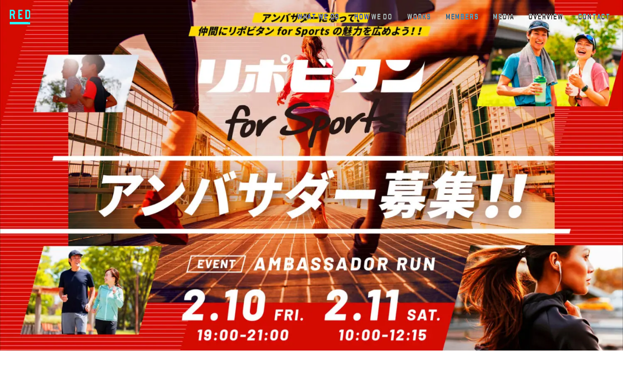

--- FILE ---
content_type: text/html; charset=UTF-8
request_url: https://red-inc.jp/works/557/
body_size: 5839
content:
<!DOCTYPE html>
<html lang="ja">
<head prefix="og: http://ogp.me/ns# fb: http://ogp.me/ns/fb# website: http://ogp.me/ns/website#">
    <!-- Global site tag (gtag.js) - Google Analytics -->
    <script async src="https://www.googletagmanager.com/gtag/js?id=G-CJC7N22BBH"></script>
    <script>
      window.dataLayer = window.dataLayer || [];
      function gtag(){dataLayer.push(arguments);}
      gtag('js', new Date());
      gtag('config', 'G-CJC7N22BBH');
    </script>
    <!-- Google Tag Manager -->
    <script>(function(w,d,s,l,i){w[l]=w[l]||[];w[l].push({'gtm.start':
    new Date().getTime(),event:'gtm.js'});var f=d.getElementsByTagName(s)[0],
    j=d.createElement(s),dl=l!='dataLayer'?'&l='+l:'';j.async=true;j.src=
    'https://www.googletagmanager.com/gtm.js?id='+i+dl;f.parentNode.insertBefore(j,f);
    })(window,document,'script','dataLayer','GTM-56LXDHB6');</script>
    <!-- End Google Tag Manager -->
    <meta charset="UTF-8">
    <meta name="viewport" content="width=device-width, initial-scale=1.0">
    <meta http-equiv="X-UA-Compatible" content="ie=edge">
    <meta name="theme-color" content="#ffffff">
    
    <meta name="format-detection" content="telephone=no">
    <link rel="shortcut icon" href="https://red-inc.jp/wp/wp-content/themes/red_v4/assets/img/favicon.ico" type="image/vnd.microsoft.icon">
    <link rel="icon" href="https://red-inc.jp/wp/wp-content/themes/red_v4/assets/img/favicon.ico" type="image/vnd.microsoft.icon">
    <link rel="apple-touch-icon" href="https://red-inc.jp/wp/wp-content/themes/red_v4/assets/img/apple-touch-icon.png">
    <link rel="preconnect" href="https://fonts.googleapis.com">
    <link rel="preconnect" href="https://fonts.gstatic.com" crossorigin>
    <link href="https://fonts.googleapis.com/css2?family=Chakra+Petch:wght@700&family=Noto+Sans+JP:wght@700&display=swap" rel="stylesheet">
    <link rel="stylesheet" href="https://red-inc.jp/wp/wp-content/themes/red_v4/assets/css/2022-12-27/style.css">
    <link rel="stylesheet" href="https://red-inc.jp/wp/wp-content/themes/red_v4/assets/css/v2/style_glp4add.css">
    <style>
        @view-transition { navigation: auto; }
        .global-header,.glyph,img{backface-visibility: hidden;}
    </style>
    <script src="https://sdk.form.run/js/v2/formrun.js"></script>
    <meta name='robots' content='index, follow, max-image-preview:large, max-snippet:-1, max-video-preview:-1' />

	<!-- This site is optimized with the Yoast SEO plugin v26.8 - https://yoast.com/product/yoast-seo-wordpress/ -->
	<title>リポビタン for Sports アンバサダーラン &#8211; RED</title>
	<meta name="description" content="JOGLISで開催のイベント、リポビタン for Sports" />
	<link rel="canonical" href="https://red-inc.jp/works/557/" />
	<meta property="og:locale" content="ja_JP" />
	<meta property="og:type" content="article" />
	<meta property="og:title" content="リポビタン for Sports アンバサダーラン &#8211; RED" />
	<meta property="og:description" content="JOGLISで開催のイベント、リポビタン for Sports" />
	<meta property="og:url" content="https://red-inc.jp/works/557/" />
	<meta property="og:site_name" content="RED" />
	<meta property="article:modified_time" content="2023-03-06T00:57:00+00:00" />
	<meta property="og:image" content="https://red-inc.jp/wp/wp-content/uploads/2023/01/lfs_lp_00_2.jpg" />
	<meta property="og:image:width" content="2500" />
	<meta property="og:image:height" content="1416" />
	<meta property="og:image:type" content="image/jpeg" />
	<meta name="twitter:card" content="summary_large_image" />
	<meta name="twitter:site" content="@RED_INC_JP" />
	<script type="application/ld+json" class="yoast-schema-graph">{"@context":"https://schema.org","@graph":[{"@type":"WebPage","@id":"https://red-inc.jp/works/557/","url":"https://red-inc.jp/works/557/","name":"リポビタン for Sports アンバサダーラン &#8211; RED","isPartOf":{"@id":"http://red-inc.jp/#website"},"primaryImageOfPage":{"@id":"https://red-inc.jp/works/557/#primaryimage"},"image":{"@id":"https://red-inc.jp/works/557/#primaryimage"},"thumbnailUrl":"https://red-inc.jp/wp/wp-content/uploads/2023/01/lfs_lp_00_2.jpg","datePublished":"2023-01-18T15:00:00+00:00","dateModified":"2023-03-06T00:57:00+00:00","description":"JOGLISで開催のイベント、リポビタン for Sports","breadcrumb":{"@id":"https://red-inc.jp/works/557/#breadcrumb"},"inLanguage":"ja","potentialAction":[{"@type":"ReadAction","target":["https://red-inc.jp/works/557/"]}]},{"@type":"ImageObject","inLanguage":"ja","@id":"https://red-inc.jp/works/557/#primaryimage","url":"https://red-inc.jp/wp/wp-content/uploads/2023/01/lfs_lp_00_2.jpg","contentUrl":"https://red-inc.jp/wp/wp-content/uploads/2023/01/lfs_lp_00_2.jpg","width":2500,"height":1416},{"@type":"BreadcrumbList","@id":"https://red-inc.jp/works/557/#breadcrumb","itemListElement":[{"@type":"ListItem","position":1,"name":"ホーム","item":"http://red-inc.jp/"},{"@type":"ListItem","position":2,"name":"WORKS","item":"http://red-inc.jp/works/"},{"@type":"ListItem","position":3,"name":"WEBデザイン","item":"https://red-inc.jp/works_hashtags/web-design/"},{"@type":"ListItem","position":4,"name":"リポビタン for Sports アンバサダーラン"}]},{"@type":"WebSite","@id":"http://red-inc.jp/#website","url":"http://red-inc.jp/","name":"RED","description":"WE DESIGN LOVE &amp; CULTURE.","publisher":{"@id":"http://red-inc.jp/#organization"},"potentialAction":[{"@type":"SearchAction","target":{"@type":"EntryPoint","urlTemplate":"http://red-inc.jp/?s={search_term_string}"},"query-input":{"@type":"PropertyValueSpecification","valueRequired":true,"valueName":"search_term_string"}}],"inLanguage":"ja"},{"@type":"Organization","@id":"http://red-inc.jp/#organization","name":"RED","url":"http://red-inc.jp/","logo":{"@type":"ImageObject","inLanguage":"ja","@id":"http://red-inc.jp/#/schema/logo/image/","url":"https://red-inc.jp/wp/wp-content/uploads/2022/05/red_ogp.jpg","contentUrl":"https://red-inc.jp/wp/wp-content/uploads/2022/05/red_ogp.jpg","width":1200,"height":630,"caption":"RED"},"image":{"@id":"http://red-inc.jp/#/schema/logo/image/"},"sameAs":["https://x.com/RED_INC_JP"]}]}</script>
	<!-- / Yoast SEO plugin. -->


<link rel="alternate" title="oEmbed (JSON)" type="application/json+oembed" href="https://red-inc.jp/wp-json/oembed/1.0/embed?url=https%3A%2F%2Fred-inc.jp%2Fworks%2F557%2F" />
<link rel="alternate" title="oEmbed (XML)" type="text/xml+oembed" href="https://red-inc.jp/wp-json/oembed/1.0/embed?url=https%3A%2F%2Fred-inc.jp%2Fworks%2F557%2F&#038;format=xml" />
<style id='wp-img-auto-sizes-contain-inline-css' type='text/css'>
img:is([sizes=auto i],[sizes^="auto," i]){contain-intrinsic-size:3000px 1500px}
/*# sourceURL=wp-img-auto-sizes-contain-inline-css */
</style>
<style id='wp-block-library-inline-css' type='text/css'>
:root{--wp-block-synced-color:#7a00df;--wp-block-synced-color--rgb:122,0,223;--wp-bound-block-color:var(--wp-block-synced-color);--wp-editor-canvas-background:#ddd;--wp-admin-theme-color:#007cba;--wp-admin-theme-color--rgb:0,124,186;--wp-admin-theme-color-darker-10:#006ba1;--wp-admin-theme-color-darker-10--rgb:0,107,160.5;--wp-admin-theme-color-darker-20:#005a87;--wp-admin-theme-color-darker-20--rgb:0,90,135;--wp-admin-border-width-focus:2px}@media (min-resolution:192dpi){:root{--wp-admin-border-width-focus:1.5px}}.wp-element-button{cursor:pointer}:root .has-very-light-gray-background-color{background-color:#eee}:root .has-very-dark-gray-background-color{background-color:#313131}:root .has-very-light-gray-color{color:#eee}:root .has-very-dark-gray-color{color:#313131}:root .has-vivid-green-cyan-to-vivid-cyan-blue-gradient-background{background:linear-gradient(135deg,#00d084,#0693e3)}:root .has-purple-crush-gradient-background{background:linear-gradient(135deg,#34e2e4,#4721fb 50%,#ab1dfe)}:root .has-hazy-dawn-gradient-background{background:linear-gradient(135deg,#faaca8,#dad0ec)}:root .has-subdued-olive-gradient-background{background:linear-gradient(135deg,#fafae1,#67a671)}:root .has-atomic-cream-gradient-background{background:linear-gradient(135deg,#fdd79a,#004a59)}:root .has-nightshade-gradient-background{background:linear-gradient(135deg,#330968,#31cdcf)}:root .has-midnight-gradient-background{background:linear-gradient(135deg,#020381,#2874fc)}:root{--wp--preset--font-size--normal:16px;--wp--preset--font-size--huge:42px}.has-regular-font-size{font-size:1em}.has-larger-font-size{font-size:2.625em}.has-normal-font-size{font-size:var(--wp--preset--font-size--normal)}.has-huge-font-size{font-size:var(--wp--preset--font-size--huge)}.has-text-align-center{text-align:center}.has-text-align-left{text-align:left}.has-text-align-right{text-align:right}.has-fit-text{white-space:nowrap!important}#end-resizable-editor-section{display:none}.aligncenter{clear:both}.items-justified-left{justify-content:flex-start}.items-justified-center{justify-content:center}.items-justified-right{justify-content:flex-end}.items-justified-space-between{justify-content:space-between}.screen-reader-text{border:0;clip-path:inset(50%);height:1px;margin:-1px;overflow:hidden;padding:0;position:absolute;width:1px;word-wrap:normal!important}.screen-reader-text:focus{background-color:#ddd;clip-path:none;color:#444;display:block;font-size:1em;height:auto;left:5px;line-height:normal;padding:15px 23px 14px;text-decoration:none;top:5px;width:auto;z-index:100000}html :where(.has-border-color){border-style:solid}html :where([style*=border-top-color]){border-top-style:solid}html :where([style*=border-right-color]){border-right-style:solid}html :where([style*=border-bottom-color]){border-bottom-style:solid}html :where([style*=border-left-color]){border-left-style:solid}html :where([style*=border-width]){border-style:solid}html :where([style*=border-top-width]){border-top-style:solid}html :where([style*=border-right-width]){border-right-style:solid}html :where([style*=border-bottom-width]){border-bottom-style:solid}html :where([style*=border-left-width]){border-left-style:solid}html :where(img[class*=wp-image-]){height:auto;max-width:100%}:where(figure){margin:0 0 1em}html :where(.is-position-sticky){--wp-admin--admin-bar--position-offset:var(--wp-admin--admin-bar--height,0px)}@media screen and (max-width:600px){html :where(.is-position-sticky){--wp-admin--admin-bar--position-offset:0px}}
/*wp_block_styles_on_demand_placeholder:6973e51a897dc*/
/*# sourceURL=wp-block-library-inline-css */
</style>
<style id='classic-theme-styles-inline-css' type='text/css'>
/*! This file is auto-generated */
.wp-block-button__link{color:#fff;background-color:#32373c;border-radius:9999px;box-shadow:none;text-decoration:none;padding:calc(.667em + 2px) calc(1.333em + 2px);font-size:1.125em}.wp-block-file__button{background:#32373c;color:#fff;text-decoration:none}
/*# sourceURL=/wp-includes/css/classic-themes.min.css */
</style>
<link rel="https://api.w.org/" href="https://red-inc.jp/wp-json/" /><link rel="alternate" title="JSON" type="application/json" href="https://red-inc.jp/wp-json/wp/v2/works/557" /><link rel="EditURI" type="application/rsd+xml" title="RSD" href="https://red-inc.jp/wp/xmlrpc.php?rsd" />
<link rel='shortlink' href='https://red-inc.jp/?p=557' />
<style>.wp-block-gallery.is-cropped .blocks-gallery-item picture{height:100%;width:100%;}</style></head>
<body>
            <!-- Google Tag Manager (noscript) -->
        <noscript><iframe src="https://www.googletagmanager.com/ns.html?id=GTM-56LXDHB6"
        height="0" width="0" style="display:none;visibility:hidden"></iframe></noscript>
        <!-- End Google Tag Manager (noscript) -->
            <header class="global-header">
    <h1 class="global-header__logo"><a href="https://red-inc.jp/"><img src="https://red-inc.jp/wp/wp-content/themes/red_v4/assets/img/logo_header.svg" alt="RED"></a></h1>
    <ul class="global-header__list">
        <li class="global-header__list--item"><a href="https://red-inc.jp/#wwd" class="en">WHAT WE DO</a></li>
        <li class="global-header__list--item"><a href="https://red-inc.jp/#hwd" class="en">HOW WE DO</a></li>
        <li class="global-header__list--item"><a href="https://red-inc.jp/works" class="en">WORKS</a></li>
        <li class="global-header__list--item"><a href="https://red-inc.jp/#members" class="en">MEMBERS</a></li>
        <!-- <li class="global-header__list--item"><a href="https://red-inc.jp/#specialities" class="en">SPECIALITIES</a></li> -->
        <li class="global-header__list--item"><a href="https://red-inc.jp/#media" class="en">MEDIA</a></li>
        <li class="global-header__list--item"><a href="https://red-inc.jp/#overview" class="en">OVERVIEW</a></li>
        <li class="global-header__list--item"><a href="https://red-inc.jp/contact" class="en">CONTACT</a></li>
    </ul>
    <button class="global-header__button" id="menu_button" type="button">
        <span></span>
        <span></span>
        <span></span>
    </button>
</header>
<div class="global-header__spacer"></div>
    <nav class="global-navigation">
    <ul class="global-navigation__list">
        <li class="global-navigation__list--item"><a href="https://red-inc.jp/#wwd" class="en">WHAT WE DO</a></li>
        <li class="global-navigation__list--item"><a href="https://red-inc.jp/#hwd" class="en">HOW WE DO</a></li>
        <li class="global-navigation__list--item"><a href="https://red-inc.jp/works" class="en">WORKS</a></li>
        <li class="global-navigation__list--item"><a href="https://red-inc.jp/#members" class="en">MEMBERS</a></li>
        <!-- <li class="global-navigation__list--item"><a href="https://red-inc.jp/#specialities" class="en">SPECIALITIES</a></li> -->
        <li class="global-navigation__list--item"><a href="https://red-inc.jp/#media" class="en">MEDIA</a></li>
        <li class="global-navigation__list--item"><a href="https://red-inc.jp/#overview" class="en">OVERVIEW</a></li>
        <li class="global-navigation__list--item"><a href="https://red-inc.jp/contact" class="en">CONTACT</a></li>
    </ul>
</nav>
    <main class="global-main">
    <p class="works-article__fv"><picture><source srcset="https://red-inc.jp/wp/wp-content/uploads/2023/01/lfs_lp_00_2-650x368.jpg.webp 380w,https://red-inc.jp/wp/wp-content/uploads/2023/01/lfs_lp_00_2-650x368.jpg.webp 650w,https://red-inc.jp/wp/wp-content/uploads/2023/01/lfs_lp_00_2-1500x850.jpg 1500w,https://red-inc.jp/wp/wp-content/uploads/2023/01/lfs_lp_00_2.jpg 2200w"  type="image/webp"><img src="https://red-inc.jp/wp/wp-content/uploads/2023/01/lfs_lp_00_2-650x368.jpg" srcset="https://red-inc.jp/wp/wp-content/uploads/2023/01/lfs_lp_00_2-650x368.jpg 380w,https://red-inc.jp/wp/wp-content/uploads/2023/01/lfs_lp_00_2-650x368.jpg 650w,https://red-inc.jp/wp/wp-content/uploads/2023/01/lfs_lp_00_2-1500x850.jpg 1500w,https://red-inc.jp/wp/wp-content/uploads/2023/01/lfs_lp_00_2.jpg 2200w" alt="リポビタン for Sports アンバサダーラン" data-eio="p"></picture></p>
    <section class="section second">
        <h1 class="works-article__title en">リポビタン for Sports アンバサダーラン</h1>
        <div class="works-article__body en">
<p>JOGLISで開催のイベント、リポビタン for Sports アンバサダーランのLPとポスター、リーフレットの制作を担当。イベントの目的と情報整理のバランスに気を配りながら仕上げた。</p>
</div>
                    <p class="works-article__goto"><a class="en" href="https://lipovitan-amb.com/" target="_blank">GO TO THE SITE</a></p>
                                <p class="works-article__photo">
                    <picture><source srcset="https://red-inc.jp/wp/wp-content/uploads/2023/01/lfs_lp_01_2-380x380.jpg.webp 380w,https://red-inc.jp/wp/wp-content/uploads/2023/01/lfs_lp_01_2-650x368.jpg 650w,https://red-inc.jp/wp/wp-content/uploads/2023/01/lfs_lp_01_2-1500x850.jpg 1500w,https://red-inc.jp/wp/wp-content/uploads/2023/01/lfs_lp_01_2.jpg 2200w"  type="image/webp"><img src="https://red-inc.jp/wp/wp-content/uploads/2023/01/lfs_lp_01_2-380x380.jpg" srcset="https://red-inc.jp/wp/wp-content/uploads/2023/01/lfs_lp_01_2-380x380.jpg 380w,https://red-inc.jp/wp/wp-content/uploads/2023/01/lfs_lp_01_2-650x368.jpg 650w,https://red-inc.jp/wp/wp-content/uploads/2023/01/lfs_lp_01_2-1500x850.jpg 1500w,https://red-inc.jp/wp/wp-content/uploads/2023/01/lfs_lp_01_2.jpg 2200w" alt="リポビタン for Sports アンバサダーラン" data-eio="p"></picture>
                </p>
                        <p class="works-article__photo">
                    <picture><source srcset="https://red-inc.jp/wp/wp-content/uploads/2023/01/lfs_lp_02_2-380x380.jpg.webp 380w,https://red-inc.jp/wp/wp-content/uploads/2023/01/lfs_lp_02_2-650x368.jpg 650w,https://red-inc.jp/wp/wp-content/uploads/2023/01/lfs_lp_02_2-1500x850.jpg 1500w,https://red-inc.jp/wp/wp-content/uploads/2023/01/lfs_lp_02_2.jpg 2200w"  type="image/webp"><img src="https://red-inc.jp/wp/wp-content/uploads/2023/01/lfs_lp_02_2-380x380.jpg" srcset="https://red-inc.jp/wp/wp-content/uploads/2023/01/lfs_lp_02_2-380x380.jpg 380w,https://red-inc.jp/wp/wp-content/uploads/2023/01/lfs_lp_02_2-650x368.jpg 650w,https://red-inc.jp/wp/wp-content/uploads/2023/01/lfs_lp_02_2-1500x850.jpg 1500w,https://red-inc.jp/wp/wp-content/uploads/2023/01/lfs_lp_02_2.jpg 2200w" alt="リポビタン for Sports アンバサダーラン" data-eio="p"></picture>
                </p>
                        <p class="works-article__photo">
                    <picture><source srcset="https://red-inc.jp/wp/wp-content/uploads/2023/01/lfs_lp_03_2-380x380.jpg.webp 380w,https://red-inc.jp/wp/wp-content/uploads/2023/01/lfs_lp_03_2-650x368.jpg 650w,https://red-inc.jp/wp/wp-content/uploads/2023/01/lfs_lp_03_2-1500x850.jpg 1500w,https://red-inc.jp/wp/wp-content/uploads/2023/01/lfs_lp_03_2.jpg 2200w"  type="image/webp"><img src="https://red-inc.jp/wp/wp-content/uploads/2023/01/lfs_lp_03_2-380x380.jpg" srcset="https://red-inc.jp/wp/wp-content/uploads/2023/01/lfs_lp_03_2-380x380.jpg 380w,https://red-inc.jp/wp/wp-content/uploads/2023/01/lfs_lp_03_2-650x368.jpg 650w,https://red-inc.jp/wp/wp-content/uploads/2023/01/lfs_lp_03_2-1500x850.jpg 1500w,https://red-inc.jp/wp/wp-content/uploads/2023/01/lfs_lp_03_2.jpg 2200w" alt="リポビタン for Sports アンバサダーラン" data-eio="p"></picture>
                </p>
                        <p class="works-article__photo">
                    <picture><source srcset="https://red-inc.jp/wp/wp-content/uploads/2023/01/lfs_lp_04_2-380x380.jpg.webp 380w,https://red-inc.jp/wp/wp-content/uploads/2023/01/lfs_lp_04_2-650x368.jpg 650w,https://red-inc.jp/wp/wp-content/uploads/2023/01/lfs_lp_04_2-1500x850.jpg 1500w,https://red-inc.jp/wp/wp-content/uploads/2023/01/lfs_lp_04_2.jpg 2200w"  type="image/webp"><img src="https://red-inc.jp/wp/wp-content/uploads/2023/01/lfs_lp_04_2-380x380.jpg" srcset="https://red-inc.jp/wp/wp-content/uploads/2023/01/lfs_lp_04_2-380x380.jpg 380w,https://red-inc.jp/wp/wp-content/uploads/2023/01/lfs_lp_04_2-650x368.jpg 650w,https://red-inc.jp/wp/wp-content/uploads/2023/01/lfs_lp_04_2-1500x850.jpg 1500w,https://red-inc.jp/wp/wp-content/uploads/2023/01/lfs_lp_04_2.jpg 2200w" alt="リポビタン for Sports アンバサダーラン" data-eio="p"></picture>
                </p>
                        <p class="works-article__photo">
                    <picture><source srcset="https://red-inc.jp/wp/wp-content/uploads/2023/01/lfs_lp_05_2-380x380.jpg.webp 380w,https://red-inc.jp/wp/wp-content/uploads/2023/01/lfs_lp_05_2-650x368.jpg 650w,https://red-inc.jp/wp/wp-content/uploads/2023/01/lfs_lp_05_2-1500x850.jpg 1500w,https://red-inc.jp/wp/wp-content/uploads/2023/01/lfs_lp_05_2.jpg 2200w"  type="image/webp"><img src="https://red-inc.jp/wp/wp-content/uploads/2023/01/lfs_lp_05_2-380x380.jpg" srcset="https://red-inc.jp/wp/wp-content/uploads/2023/01/lfs_lp_05_2-380x380.jpg 380w,https://red-inc.jp/wp/wp-content/uploads/2023/01/lfs_lp_05_2-650x368.jpg 650w,https://red-inc.jp/wp/wp-content/uploads/2023/01/lfs_lp_05_2-1500x850.jpg 1500w,https://red-inc.jp/wp/wp-content/uploads/2023/01/lfs_lp_05_2.jpg 2200w" alt="リポビタン for Sports アンバサダーラン" data-eio="p"></picture>
                </p>
        
        
        
                    <h2 class="works-article__credit--title en">CREDIT</h2>
            <p class="works-article__credit--body en">
                CD＋C ： 栗原 勲<br />
AD＋D ： 蔵持 一石<br />
FE：行俊 勝規（two-five）            </p>
        
        <ul class="works__category-list"><li class="works__category-list--item"><a class="en" href="https://red-inc.jp/works"># ALL</a></li><li class="works__category-list--item"><a class="en" href="https://red-inc.jp/works_hashtags/web-design/"># WEBデザイン</a></li><li class="works__category-list--item"><a class="en" href="https://red-inc.jp/works_hashtags/art-direction/"># アートディレクション</a></li><li class="works__category-list--item"><a class="en" href="https://red-inc.jp/works_hashtags/graphic-design/"># グラフィックデザイン</a></li><li class="works__category-list--item"><a class="en" href="https://red-inc.jp/works_hashtags/service-branding/"># サービスブランディング</a></li><li class="works__category-list--item"><a class="en" href="https://red-inc.jp/works_hashtags/naming/"># ネーミング</a></li><li class="works__category-list--item"><a class="en" href="https://red-inc.jp/works_hashtags/ad/"># 広告</a></li><li class="works__category-list--item"><a class="en" href="https://red-inc.jp/works_hashtags/kurihara/"># 栗原勲の仕事</a></li><li class="works__category-list--item"><a class="en" href="https://red-inc.jp/works_hashtags/kuramochi/"># 蔵持一石の仕事</a></li></ul>
        <p class="cv-btn"><a href="https://red-inc.jp/contact"><span class="en">CONTACT</span></a></p>
    </section>
    </main>
	<footer class="global-footer" style="display: flex;justify-content: space-between;align-items: center;">
    <p class="global-footer__copyright en">©RED</p>
    <p style="font-size: 10px;"><a href="https://red-inc.jp/privacy" class="en" style="border-bottom: 1px solid #000;">PRIVACY POLICY</a></p>
</footer>
	<script src="https://red-inc.jp/wp/wp-content/themes/red_v4/assets/js/vendor.js"></script>
<script src="https://red-inc.jp/wp/wp-content/themes/red_v4/assets/js/script.js"></script>
<script src="https://red-inc.jp/wp/wp-content/themes/red_v4/assets/js/v2/script_glp4add.js"></script>
<script>
    $(window).on("load",function(){
        setTimeout(function(){
            $("body").addClass("onload");
        },300);
    });
</script>

				

	<script type="speculationrules">
{"prefetch":[{"source":"document","where":{"and":[{"href_matches":"/*"},{"not":{"href_matches":["/wp/wp-*.php","/wp/wp-admin/*","/wp/wp-content/uploads/*","/wp/wp-content/*","/wp/wp-content/plugins/*","/wp/wp-content/themes/red_v4/*","/*\\?(.+)"]}},{"not":{"selector_matches":"a[rel~=\"nofollow\"]"}},{"not":{"selector_matches":".no-prefetch, .no-prefetch a"}}]},"eagerness":"conservative"}]}
</script>

	
		

</body>
</html>

<!-- Dynamic page generated in 0.048 seconds. -->
<!-- Cached page generated by WP-Super-Cache on 2026-01-24 06:16:10 -->

<!-- Compression = gzip -->
<!-- super cache -->

--- FILE ---
content_type: image/svg+xml
request_url: https://red-inc.jp/wp/wp-content/themes/red_v4/assets/img/logo_header.svg
body_size: 434
content:
<svg height="30" viewBox="0 0 41.5 30" width="41.5" xmlns="http://www.w3.org/2000/svg"><style type="text/css">@supports(mix-blend-mode: difference){path{fill:#fff;}}</style><path d="m25.7 16.01h-5.59v-4.95h3.56v-3.05h-3.56v-4.96h5.59v-3.05h-8.64v19.06h8.64z"/><path d="m38.58 0h-7.24v19.06h7.24l2.92-2.92v-13.21zm-.13 14.87-1.14 1.13h-2.92v-13h2.92l1.14 1.14z"/><path d="m3.05 11.38h2.81l1.74 7.53h3.13l-2-8.58 1.88-1.88v-5.52l-2.91-2.93h-7.7v18.91h3.05zm4.53-7.19v3l-1.14 1.14h-3.39v-5.28h3.39z"/><path d="m0 24.92h41.5v5.08h-41.5z"/></svg>


--- FILE ---
content_type: application/javascript
request_url: https://red-inc.jp/wp/wp-content/themes/red_v4/assets/js/v2/script_glp4add.js
body_size: 85465
content:
var Swiper=(()=>{function h(e){return null!==e&&"object"==typeof e&&"constructor"in e&&e.constructor===Object}function a(t={},r={}){let i=["__proto__","constructor","prototype"];Object.keys(r).filter(e=>i.indexOf(e)<0).forEach(e=>{void 0===t[e]?t[e]=r[e]:h(r[e])&&h(t[e])&&0<Object.keys(r[e]).length&&a(t[e],r[e])})}let t={body:{},addEventListener(){},removeEventListener(){},activeElement:{blur(){},nodeName:""},querySelector:()=>null,querySelectorAll:()=>[],getElementById:()=>null,createEvent:()=>({initEvent(){}}),createElement:()=>({children:[],childNodes:[],style:{},setAttribute(){},getElementsByTagName:()=>[]}),createElementNS:()=>({}),importNode:()=>null,location:{hash:"",host:"",hostname:"",href:"",origin:"",pathname:"",protocol:"",search:""}};function A(){var e="undefined"!=typeof document?document:{};return a(e,t),e}let y={document:t,navigator:{userAgent:""},location:{hash:"",host:"",hostname:"",href:"",origin:"",pathname:"",protocol:"",search:""},history:{replaceState(){},pushState(){},go(){},back(){}},CustomEvent:function(){return this},addEventListener(){},removeEventListener(){},getComputedStyle:()=>({getPropertyValue:()=>""}),Image(){},Date(){},screen:{},setTimeout(){},clearTimeout(){},matchMedia:()=>({}),requestAnimationFrame:e=>"undefined"==typeof setTimeout?(e(),null):setTimeout(e,0),cancelAnimationFrame(e){"undefined"!=typeof setTimeout&&clearTimeout(e)}};function D(){var e="undefined"!=typeof window?window:{};return a(e,y),e}function T(e=""){return e.trim().split(" ").filter(e=>!!e.trim())}function E(e,t=0){return setTimeout(e,t)}function g(){return Date.now()}function I(e,t="x"){var r=D();let i,a,s;e=(e=>{var t=D();let r;return r=(r=!(r=t.getComputedStyle?t.getComputedStyle(e,null):r)&&e.currentStyle?e.currentStyle:r)||e.style})(e);return r.WebKitCSSMatrix?(6<(a=e.transform||e.webkitTransform).split(",").length&&(a=a.split(", ").map(e=>e.replace(",",".")).join(", ")),s=new r.WebKitCSSMatrix("none"===a?"":a)):(s=e.MozTransform||e.OTransform||e.MsTransform||e.msTransform||e.transform||e.getPropertyValue("transform").replace("translate(","matrix(1, 0, 0, 1,"),i=s.toString().split(",")),"x"===t&&(a=r.WebKitCSSMatrix?s.m41:16===i.length?parseFloat(i[12]):parseFloat(i[4])),(a="y"===t?r.WebKitCSSMatrix?s.m42:16===i.length?parseFloat(i[13]):parseFloat(i[5]):a)||0}function d(e){return"object"==typeof e&&null!==e&&e.constructor&&"Object"===Object.prototype.toString.call(e).slice(8,-1)}function v(...t){let i=Object(t[0]),a=["__proto__","constructor","prototype"];for(let e=1;e<t.length;e+=1){var s=t[e];if(null!=s&&(r=s,!("undefined"!=typeof window&&void 0!==window.HTMLElement?r instanceof HTMLElement:r&&(1===r.nodeType||11===r.nodeType)))){let r=Object.keys(Object(s)).filter(e=>a.indexOf(e)<0);for(let e=0,t=r.length;e<t;e+=1){var n=r[e],l=Object.getOwnPropertyDescriptor(s,n);void 0!==l&&l.enumerable&&(d(i[n])&&d(s[n])?s[n].__swiper__?i[n]=s[n]:v(i[n],s[n]):d(i[n])||!d(s[n])||(i[n]={},s[n].__swiper__)?i[n]=s[n]:v(i[n],s[n]))}}}var r;return i}function M(e,t,r){e.style.setProperty(t,r)}function w({swiper:r,targetPosition:i,side:a}){let s=D(),n=-r.translate,l,o=null,d=r.params.speed,c=(r.wrapperEl.style.scrollSnapType="none",s.cancelAnimationFrame(r.cssModeFrameID),i>n?"next":"prev"),p=(e,t)=>"next"===c&&t<=e||"prev"===c&&e<=t,u=()=>{l=(new Date).getTime(),null===o&&(o=l);var e=Math.max(Math.min((l-o)/d,1),0),e=.5-Math.cos(e*Math.PI)/2;let t=n+e*(i-n);p(t,i)&&(t=i),r.wrapperEl.scrollTo({[a]:t}),p(t,i)?(r.wrapperEl.style.overflow="hidden",r.wrapperEl.style.scrollSnapType="",setTimeout(()=>{r.wrapperEl.style.overflow="",r.wrapperEl.scrollTo({[a]:t})}),s.cancelAnimationFrame(r.cssModeFrameID)):r.cssModeFrameID=s.requestAnimationFrame(u)};u()}function s(e){return e.querySelector(".swiper-slide-transform")||e.shadowRoot&&e.shadowRoot.querySelector(".swiper-slide-transform")||e}function R(e,t=""){var r=D(),i=[...e.children];return r.HTMLSlotElement&&e instanceof HTMLSlotElement&&i.push(...e.assignedElements()),t?i.filter(e=>e.matches(t)):i}function k(e){try{console.warn(e)}catch(e){}}function S(e,t=[]){e=document.createElement(e);return e.classList.add(...Array.isArray(t)?t:T(t)),e}function B(e){var t=D(),r=A(),i=e.getBoundingClientRect(),r=r.body,a=e.clientTop||r.clientTop||0,r=e.clientLeft||r.clientLeft||0,s=e===t?t.scrollY:e.scrollTop,t=e===t?t.scrollX:e.scrollLeft;return{top:i.top+s-a,left:i.left+t-r}}function C(e,t){return D().getComputedStyle(e,null).getPropertyValue(t)}function P(e){let t,r=e;if(r){for(t=0;null!==(r=r.previousSibling);)1===r.nodeType&&(t+=1);return t}}function Y(e,t){var r=[];let i=e.parentElement;for(;i;)t&&!i.matches(t)||r.push(i),i=i.parentElement;return r}function m(r,i){i&&r.addEventListener("transitionend",function e(t){t.target===r&&(i.call(r,t),r.removeEventListener("transitionend",e))})}function O(e,t,r){var i=D();return r?e["width"===t?"offsetWidth":"offsetHeight"]+parseFloat(i.getComputedStyle(e,null).getPropertyValue("width"===t?"margin-right":"margin-top"))+parseFloat(i.getComputedStyle(e,null).getPropertyValue("width"===t?"margin-left":"margin-bottom")):e.offsetWidth}function L(e){return(Array.isArray(e)?e:[e]).filter(e=>!!e)}function x(t){return e=>0<Math.abs(e)&&t.browser&&t.browser.need3dFix&&Math.abs(e)%90==0?e+.001:e}function z(e,t=""){"undefined"!=typeof trustedTypes?e.innerHTML=trustedTypes.createPolicy("html",{createHTML:e=>e}).createHTML(t):e.innerHTML=t}let b,N,e;function H(){return b=b||(e=D(),{smoothScroll:(t=A()).documentElement&&t.documentElement.style&&"scrollBehavior"in t.documentElement.style,touch:!!("ontouchstart"in e||e.DocumentTouch&&t instanceof e.DocumentTouch)});var e,t}function V(e={}){return N=N||(({userAgent:e}={})=>{var t=H(),r=(s=D()).navigator.platform,e=e||s.navigator.userAgent,i={ios:!1,android:!1},a=s.screen.width,s=s.screen.height,n=e.match(/(Android);?[\s\/]+([\d.]+)?/);let l=e.match(/(iPad)(?!\1).*OS\s([\d_]+)/);var o=e.match(/(iPod)(.*OS\s([\d_]+))?/),d=!l&&e.match(/(iPhone\sOS|iOS)\s([\d_]+)/),c="Win32"===r,r="MacIntel"===r;return!l&&r&&t.touch&&0<=["1024x1366","1366x1024","834x1194","1194x834","834x1112","1112x834","768x1024","1024x768","820x1180","1180x820","810x1080","1080x810"].indexOf(a+"x"+s)&&(l=(l=e.match(/(Version)\/([\d.]+)/))||[0,1,"13_0_0"]),n&&!c&&(i.os="android",i.android=!0),(l||d||o)&&(i.os="ios",i.ios=!0),i})(e)}function q(){return e=e||(()=>{let t=D(),e=V(),i=!1;function r(){var e=t.navigator.userAgent.toLowerCase();return 0<=e.indexOf("safari")&&e.indexOf("chrome")<0&&e.indexOf("android")<0}if(r()){let r=String(t.navigator.userAgent);if(r.includes("Version/")){let[e,t]=r.split("Version/")[1].split(" ")[0].split(".").map(e=>Number(e));i=e<16||16===e&&t<2}}var a=/(iPhone|iPod|iPad).*AppleWebKit(?!.*Safari)/i.test(t.navigator.userAgent),s=r();return{isSafari:i||s,needPerspectiveFix:i,need3dFix:s||a&&e.ios,isWebView:a}})()}let $={on(e,r,i){let a=this;if(a.eventsListeners&&!a.destroyed&&"function"==typeof r){let t=i?"unshift":"push";e.split(" ").forEach(e=>{a.eventsListeners[e]||(a.eventsListeners[e]=[]),a.eventsListeners[e][t](r)})}return a},once(t,r,e){let i=this;return!i.eventsListeners||i.destroyed||"function"!=typeof r?i:(a.__emitterProxy=r,i.on(t,a,e));function a(...e){i.off(t,a),a.__emitterProxy&&delete a.__emitterProxy,r.apply(i,e)}},onAny(e,t){var r=this;return r.eventsListeners&&!r.destroyed&&"function"==typeof e&&(t=t?"unshift":"push",r.eventsAnyListeners.indexOf(e)<0)&&r.eventsAnyListeners[t](e),r},offAny(e){var t=this;return t.eventsListeners&&!t.destroyed&&t.eventsAnyListeners&&0<=(e=t.eventsAnyListeners.indexOf(e))&&t.eventsAnyListeners.splice(e,1),t},off(e,i){let a=this;return!a.eventsListeners||a.destroyed||a.eventsListeners&&e.split(" ").forEach(r=>{void 0===i?a.eventsListeners[r]=[]:a.eventsListeners[r]&&a.eventsListeners[r].forEach((e,t)=>{(e===i||e.__emitterProxy&&e.__emitterProxy===i)&&a.eventsListeners[r].splice(t,1)})}),a},emit(...t){let a=this;if(a.eventsListeners&&!a.destroyed&&a.eventsListeners){let e,r,i;i="string"==typeof t[0]||Array.isArray(t[0])?(e=t[0],r=t.slice(1,t.length),a):(e=t[0].events,r=t[0].data,t[0].context||a),r.unshift(i),(Array.isArray(e)?e:e.split(" ")).forEach(t=>{a.eventsAnyListeners&&a.eventsAnyListeners.length&&a.eventsAnyListeners.forEach(e=>{e.apply(i,[t,...r])}),a.eventsListeners&&a.eventsListeners[t]&&a.eventsListeners[t].forEach(e=>{e.apply(i,r)})})}return a}},W=(e,t,r)=>{t&&!e.classList.contains(r)?e.classList.add(r):!t&&e.classList.contains(r)&&e.classList.remove(r)},p=(e,t,r)=>{t&&!e.classList.contains(r)?e.classList.add(r):!t&&e.classList.contains(r)&&e.classList.remove(r)},n=(r,e)=>{if(r&&!r.destroyed&&r.params){let t=e.closest(r.isElement?"swiper-slide":"."+r.params.slideClass);if(t){let e=t.querySelector("."+r.params.lazyPreloaderClass);!e&&r.isElement&&(t.shadowRoot?e=t.shadowRoot.querySelector("."+r.params.lazyPreloaderClass):requestAnimationFrame(()=>{t.shadowRoot&&(e=t.shadowRoot.querySelector("."+r.params.lazyPreloaderClass))&&e.remove()})),e&&e.remove()}}},o=(e,t)=>{e.slides[t]&&(e=e.slides[t].querySelector('[loading="lazy"]'))&&e.removeAttribute("loading")},u=l=>{if(l&&!l.destroyed&&l.params){let n=l.params.lazyPreloadPrevNext,i=l.slides.length;if(i&&n&&!(n<0)){n=Math.min(n,i);let a="auto"===l.params.slidesPerView?l.slidesPerViewDynamic():Math.ceil(l.params.slidesPerView),s=l.activeIndex;if(l.params.grid&&1<l.params.grid.rows){let r=s,i=[r-n];i.push(...Array.from({length:n}).map((e,t)=>r+a+t)),void l.slides.forEach((e,t)=>{i.includes(e.column)&&o(l,t)})}else{let r=s+a-1;if(l.params.rewind||l.params.loop)for(let t=s-n;t<=r+n;t+=1){let e=(t%i+i)%i;(e<s||e>r)&&o(l,e)}else for(let e=Math.max(s-n,0);e<=Math.min(r+n,i-1);e+=1)e!==s&&(e>r||e<s)&&o(l,e)}}}},j={updateSize:function(){var e=this;let t,r;var i=e.el;t=null!=e.params.width?e.params.width:i.clientWidth,r=null!=e.params.height?e.params.height:i.clientHeight,0===t&&e.isHorizontal()||0===r&&e.isVertical()||(t=t-parseInt(C(i,"padding-left")||0,10)-parseInt(C(i,"padding-right")||0,10),r=r-parseInt(C(i,"padding-top")||0,10)-parseInt(C(i,"padding-bottom")||0,10),Number.isNaN(t)&&(t=0),Number.isNaN(r)&&(r=0),Object.assign(e,{width:t,height:r,size:e.isHorizontal()?t:r}))},updateSlides:function(){let a=this;function o(e,t){return parseFloat(e.getPropertyValue(a.getDirectionLabel(t))||0)}let s=a.params,{wrapperEl:e,slidesEl:t,rtlTranslate:r,wrongRTL:i}=a,n=a.virtual&&s.virtual.enabled,l=(n?a.virtual:a).slides.length,d=R(t,`.${a.params.slideClass}, swiper-slide`),c=(n?a.virtual.slides:d).length,p=[],u=[],h=[],f=s.slidesOffsetBefore,m=("function"==typeof f&&(f=s.slidesOffsetBefore.call(a)),s.slidesOffsetAfter);"function"==typeof m&&(m=s.slidesOffsetAfter.call(a));var g=a.snapGrid.length,v=a.slidesGrid.length,y=a.size-f-m;let w=s.spaceBetween,b=-f,x=0,_=0;"string"==typeof w&&0<=w.indexOf("%")?w=parseFloat(w.replace("%",""))/100*y:"string"==typeof w&&(w=parseFloat(w)),a.virtualSize=-w-f-m,d.forEach(e=>{r?e.style.marginLeft="":e.style.marginRight="",e.style.marginBottom="",e.style.marginTop=""}),s.centeredSlides&&s.cssMode&&(M(e,"--swiper-centered-offset-before",""),M(e,"--swiper-centered-offset-after",""));var T=s.grid&&1<s.grid.rows&&a.grid;let E;T?a.grid.initSlides(d):a.grid&&a.grid.unsetSlides();var S="auto"===s.slidesPerView&&s.breakpoints&&0<Object.keys(s.breakpoints).filter(e=>void 0!==s.breakpoints[e].slidesPerView).length;for(let e=0;e<c;e+=1){E=0;let l=d[e];if(!l||(T&&a.grid.updateSlide(e,l,d),"none"!==C(l,"display"))){if(n&&"auto"===s.slidesPerView)(E=s.virtual.slidesPerViewAutoSlideSize?s.virtual.slidesPerViewAutoSlideSize:E)&&l&&(s.roundLengths&&(E=Math.floor(E)),l.style[a.getDirectionLabel("width")]=E+"px");else if("auto"===s.slidesPerView){S&&(l.style[a.getDirectionLabel("width")]="");let t=getComputedStyle(l),e=l.style.transform,r=l.style.webkitTransform;if(e&&(l.style.transform="none"),r&&(l.style.webkitTransform="none"),s.roundLengths)E=a.isHorizontal()?O(l,"width",!0):O(l,"height",!0);else{let r=o(t,"width"),i=o(t,"padding-left"),a=o(t,"padding-right"),s=o(t,"margin-left"),n=o(t,"margin-right"),e=t.getPropertyValue("box-sizing");if(e&&"border-box"===e)E=r+s+n;else{let{clientWidth:e,offsetWidth:t}=l;E=r+i+a+s+n+(t-e)}}e&&(l.style.transform=e),r&&(l.style.webkitTransform=r),s.roundLengths&&(E=Math.floor(E))}else E=(y-(s.slidesPerView-1)*w)/s.slidesPerView,s.roundLengths&&(E=Math.floor(E)),l&&(l.style[a.getDirectionLabel("width")]=E+"px");l&&(l.swiperSlideSize=E),h.push(E),s.centeredSlides?(b=b+E/2+x/2+w,0===x&&0!==e&&(b=b-y/2-w),0===e&&(b=b-y/2-w),Math.abs(b)<.001&&(b=0),s.roundLengths&&(b=Math.floor(b)),_%s.slidesPerGroup==0&&p.push(b),u.push(b)):(s.roundLengths&&(b=Math.floor(b)),(_-Math.min(a.params.slidesPerGroupSkip,_))%a.params.slidesPerGroup==0&&p.push(b),u.push(b),b=b+E+w),a.virtualSize+=E+w,x=E,_+=1}}if(a.virtualSize=Math.max(a.virtualSize,y)+m,r&&i&&("slide"===s.effect||"coverflow"===s.effect)&&(e.style.width=a.virtualSize+w+"px"),s.setWrapperSize&&(e.style[a.getDirectionLabel("width")]=a.virtualSize+w+"px"),T&&a.grid.updateWrapperSize(E,p),!s.centeredSlides){let r=[];for(let t=0;t<p.length;t+=1){let e=p[t];s.roundLengths&&(e=Math.floor(e)),p[t]<=a.virtualSize-y&&r.push(e)}p=r,1<Math.floor(a.virtualSize-y)-Math.floor(p[p.length-1])&&p.push(a.virtualSize-y)}if(n&&s.loop){let i=h[0]+w;if(1<s.slidesPerGroup){let t=Math.ceil((a.virtual.slidesBefore+a.virtual.slidesAfter)/s.slidesPerGroup),r=i*s.slidesPerGroup;for(let e=0;e<t;e+=1)p.push(p[p.length-1]+r)}for(let e=0;e<a.virtual.slidesBefore+a.virtual.slidesAfter;e+=1)1===s.slidesPerGroup&&p.push(p[p.length-1]+i),u.push(u[u.length-1]+i),a.virtualSize+=i}if(0===p.length&&(p=[0]),0!==w){let t=a.isHorizontal()&&r?"marginLeft":a.getDirectionLabel("marginRight");d.filter((e,t)=>!(s.cssMode&&!s.loop)||t!==d.length-1).forEach(e=>{e.style[t]=w+"px"})}if(s.centeredSlides&&s.centeredSlidesBounds){let t=0,r=(h.forEach(e=>{t+=e+(w||0)}),(t-=w)>y?t-y:0);p=p.map(e=>e<=0?-f:e>r?r+m:e)}if(s.centerInsufficientSlides){let t=0,e=(h.forEach(e=>{t+=e+(w||0)}),t-=w,(f||0)+(m||0));if(t+e<y){let r=(y-t-e)/2;p.forEach((e,t)=>{p[t]=e-r}),u.forEach((e,t)=>{u[t]=e+r})}}if(Object.assign(a,{slides:d,snapGrid:p,slidesGrid:u,slidesSizesGrid:h}),s.centeredSlides&&s.cssMode&&!s.centeredSlidesBounds){M(e,"--swiper-centered-offset-before",-p[0]+"px"),M(e,"--swiper-centered-offset-after",a.size/2-h[h.length-1]/2+"px");let t=-a.snapGrid[0],r=-a.slidesGrid[0];a.snapGrid=a.snapGrid.map(e=>e+t),a.slidesGrid=a.slidesGrid.map(e=>e+r)}if(c!==l&&a.emit("slidesLengthChange"),p.length!==g&&(a.params.watchOverflow&&a.checkOverflow(),a.emit("snapGridLengthChange")),u.length!==v&&a.emit("slidesGridLengthChange"),s.watchSlidesProgress&&a.updateSlidesOffset(),a.emit("slidesUpdated"),!(n||s.cssMode||"slide"!==s.effect&&"fade"!==s.effect)){let e=s.containerModifierClass+"backface-hidden",t=a.el.classList.contains(e);c<=s.maxBackfaceHiddenSlides?t||a.el.classList.add(e):t&&a.el.classList.remove(e)}},updateAutoHeight:function(e){let t=this,r=[],i=t.virtual&&t.params.virtual.enabled,a,s=0;"number"==typeof e?t.setTransition(e):!0===e&&t.setTransition(t.params.speed);var n=e=>i?t.slides[t.getSlideIndexByData(e)]:t.slides[e];if("auto"!==t.params.slidesPerView&&1<t.params.slidesPerView)if(t.params.centeredSlides)(t.visibleSlides||[]).forEach(e=>{r.push(e)});else for(a=0;a<Math.ceil(t.params.slidesPerView);a+=1){let e=t.activeIndex+a;if(e>t.slides.length&&!i)break;r.push(n(e))}else r.push(n(t.activeIndex));for(a=0;a<r.length;a+=1)if(void 0!==r[a]){let e=r[a].offsetHeight;s=e>s?e:s}!s&&0!==s||(t.wrapperEl.style.height=s+"px")},updateSlidesOffset:function(){var t=this,r=t.slides,i=t.isElement?t.isHorizontal()?t.wrapperEl.offsetLeft:t.wrapperEl.offsetTop:0;for(let e=0;e<r.length;e+=1)r[e].swiperSlideOffset=(t.isHorizontal()?r[e].offsetLeft:r[e].offsetTop)-i-t.cssOverflowAdjustment()},updateSlidesProgress:function(e=this&&this.translate||0){var a=this,s=a.params,{slides:n,rtlTranslate:l,snapGrid:o}=a;if(0!==n.length){void 0===n[0].swiperSlideOffset&&a.updateSlidesOffset();let r=l?e:-e,i=(a.visibleSlidesIndexes=[],a.visibleSlides=[],s.spaceBetween);"string"==typeof i&&0<=i.indexOf("%")?i=parseFloat(i.replace("%",""))/100*a.size:"string"==typeof i&&(i=parseFloat(i));for(let t=0;t<n.length;t+=1){var d=n[t];let e=d.swiperSlideOffset;s.cssMode&&s.centeredSlides&&(e-=n[0].swiperSlideOffset);var c=(r+(s.centeredSlides?a.minTranslate():0)-e)/(d.swiperSlideSize+i),p=(r-o[0]+(s.centeredSlides?a.minTranslate():0)-e)/(d.swiperSlideSize+i),u=-(r-e),h=u+a.slidesSizesGrid[t],f=0<=u&&u<=a.size-a.slidesSizesGrid[t],u=0<=u&&u<a.size-1||1<h&&h<=a.size||u<=0&&h>=a.size;u&&(a.visibleSlides.push(d),a.visibleSlidesIndexes.push(t)),W(d,u,s.slideVisibleClass),W(d,f,s.slideFullyVisibleClass),d.progress=l?-c:c,d.originalProgress=l?-p:p}}},updateProgress:function(n){var l=this;if(void 0===n){let e=l.rtlTranslate?-1:1;n=l&&l.translate&&l.translate*e||0}let e=l.params,r=l.maxTranslate()-l.minTranslate(),{progress:i,isBeginning:a,isEnd:s,progressLoop:o}=l,t=a,d=s;if(0===r)i=0,a=!0,s=!0;else{i=(n-l.minTranslate())/r;let e=Math.abs(n-l.minTranslate())<1,t=Math.abs(n-l.maxTranslate())<1;a=e||i<=0,s=t||1<=i,e&&(i=0),t&&(i=1)}if(e.loop){let e=l.getSlideIndexByData(0),t=l.getSlideIndexByData(l.slides.length-1),r=l.slidesGrid[e],i=l.slidesGrid[t],a=l.slidesGrid[l.slidesGrid.length-1],s=Math.abs(n);1<(o=s>=r?(s-r)/a:(s+a-i)/a)&&--o}Object.assign(l,{progress:i,progressLoop:o,isBeginning:a,isEnd:s}),(e.watchSlidesProgress||e.centeredSlides&&e.autoHeight)&&l.updateSlidesProgress(n),a&&!t&&l.emit("reachBeginning toEdge"),s&&!d&&l.emit("reachEnd toEdge"),(t&&!a||d&&!s)&&l.emit("fromEdge"),l.emit("progress",i)},updateSlidesClasses:function(){let t=this,{slides:e,params:r,slidesEl:i,activeIndex:a}=t,s=t.virtual&&r.virtual.enabled,n=t.grid&&r.grid&&1<r.grid.rows,l=e=>R(i,`.${r.slideClass}${e}, swiper-slide`+e)[0],o,d,c;if(s)if(r.loop){let e=a-t.virtual.slidesBefore;(e=e<0?t.virtual.slides.length+e:e)>=t.virtual.slides.length&&(e-=t.virtual.slides.length),o=l(`[data-swiper-slide-index="${e}"]`)}else o=l(`[data-swiper-slide-index="${a}"]`);else n?(o=e.find(e=>e.column===a),c=e.find(e=>e.column===a+1),d=e.find(e=>e.column===a-1)):o=e[a];o&&!n&&(c=((e,t)=>{for(var r=[];e.nextElementSibling;){var i=e.nextElementSibling;t&&!i.matches(t)||r.push(i),e=i}return r})(o,`.${r.slideClass}, swiper-slide`)[0],r.loop&&!c&&(c=e[0]),d=((e,t)=>{for(var r=[];e.previousElementSibling;){var i=e.previousElementSibling;t&&!i.matches(t)||r.push(i),e=i}return r})(o,`.${r.slideClass}, swiper-slide`)[0],r.loop)&&0===!d&&(d=e[e.length-1]),e.forEach(e=>{p(e,e===o,r.slideActiveClass),p(e,e===c,r.slideNextClass),p(e,e===d,r.slidePrevClass)}),t.emitSlidesClasses()},updateActiveIndex:function(e){let i=this,t=i.rtlTranslate?i.translate:-i.translate,{snapGrid:r,params:a,activeIndex:s,realIndex:n,snapIndex:l}=i,o,d=e;e=e=>{let t=e-i.virtual.slidesBefore;return(t=t<0?i.virtual.slides.length+t:t)>=i.virtual.slides.length&&(t-=i.virtual.slides.length),t};if(void 0===d&&(d=(e=>{var{slidesGrid:t,params:r}=e,i=e.rtlTranslate?e.translate:-e.translate;let a;for(let e=0;e<t.length;e+=1)void 0!==t[e+1]?i>=t[e]&&i<t[e+1]-(t[e+1]-t[e])/2?a=e:i>=t[e]&&i<t[e+1]&&(a=e+1):i>=t[e]&&(a=e);return a=r.normalizeSlideIndex&&(a<0||void 0===a)?0:a})(i)),0<=r.indexOf(t))o=r.indexOf(t);else{let e=Math.min(a.slidesPerGroupSkip,d);o=e+Math.floor((d-e)/a.slidesPerGroup)}if(o>=r.length&&(o=r.length-1),d!==s||i.params.loop)if(d===s&&i.params.loop&&i.virtual&&i.params.virtual.enabled)i.realIndex=e(d);else{var c=i.grid&&a.grid&&1<a.grid.rows;let r;if(i.virtual&&a.virtual.enabled&&a.loop)r=e(d);else if(c){let e=i.slides.find(e=>e.column===d),t=parseInt(e.getAttribute("data-swiper-slide-index"),10);Number.isNaN(t)&&(t=Math.max(i.slides.indexOf(e),0)),r=Math.floor(t/a.grid.rows)}else if(i.slides[d]){let e=i.slides[d].getAttribute("data-swiper-slide-index");r=e?parseInt(e,10):d}else r=d;Object.assign(i,{previousSnapIndex:l,snapIndex:o,previousRealIndex:n,realIndex:r,previousIndex:s,activeIndex:d}),i.initialized&&u(i),i.emit("activeIndexChange"),i.emit("snapIndexChange"),(i.initialized||i.params.runCallbacksOnInit)&&(n!==r&&i.emit("realIndexChange"),i.emit("slideChange"))}else o!==l&&(i.snapIndex=o,i.emit("snapIndexChange"))},updateClickedSlide:function(e,t){let r=this,i=r.params,a=e.closest(`.${i.slideClass}, swiper-slide`);!a&&r.isElement&&t&&1<t.length&&t.includes(e)&&[...t.slice(t.indexOf(e)+1,t.length)].forEach(e=>{!a&&e.matches&&e.matches(`.${i.slideClass}, swiper-slide`)&&(a=e)});let s,n=!1;if(a)for(let e=0;e<r.slides.length;e+=1)if(r.slides[e]===a){n=!0,s=e;break}a&&n?(r.clickedSlide=a,r.virtual&&r.params.virtual.enabled?r.clickedIndex=parseInt(a.getAttribute("data-swiper-slide-index"),10):r.clickedIndex=s,i.slideToClickedSlide&&void 0!==r.clickedIndex&&r.clickedIndex!==r.activeIndex&&r.slideToClickedSlide()):(r.clickedSlide=void 0,r.clickedIndex=void 0)}},U={getTranslate:function(e=this.isHorizontal()?"x":"y"){var{params:t,rtlTranslate:r,translate:i,wrapperEl:a}=this;if(t.virtualTranslate)return r?-i:i;if(t.cssMode)return i;let s=I(a,e);return s+=this.cssOverflowAdjustment(),(s=r?-s:s)||0},setTranslate:function(e,t){var r=this,{rtlTranslate:i,params:a,wrapperEl:s,progress:n}=r;let l=0,o=0;r.isHorizontal()?l=i?-e:e:o=e,a.roundLengths&&(l=Math.floor(l),o=Math.floor(o)),r.previousTranslate=r.translate,r.translate=r.isHorizontal()?l:o,a.cssMode?s[r.isHorizontal()?"scrollLeft":"scrollTop"]=r.isHorizontal()?-l:-o:a.virtualTranslate||(r.isHorizontal()?l-=r.cssOverflowAdjustment():o-=r.cssOverflowAdjustment(),s.style.transform=`translate3d(${l}px, ${o}px, 0px)`);i=r.maxTranslate()-r.minTranslate();(0==i?0:(e-r.minTranslate())/i)!==n&&r.updateProgress(e),r.emit("setTranslate",r.translate,t)},minTranslate:function(){return-this.snapGrid[0]},maxTranslate:function(){return-this.snapGrid[this.snapGrid.length-1]},translateTo:function(e=0,t=this.params.speed,r=!0,i=!0,a){let s=this,{params:n,wrapperEl:l}=s;if(s.animating&&n.preventInteractionOnTransition)return!1;var o=s.minTranslate(),d=s.maxTranslate(),o=i&&o<e?o:i&&e<d?d:e;if(s.updateProgress(o),n.cssMode){let e=s.isHorizontal();if(0===t)l[e?"scrollLeft":"scrollTop"]=-o;else{if(!s.support.smoothScroll)return w({swiper:s,targetPosition:-o,side:e?"left":"top"}),!0;l.scrollTo({[e?"left":"top"]:-o,behavior:"smooth"})}}else 0===t?(s.setTransition(0),s.setTranslate(o),r&&(s.emit("beforeTransitionStart",t,a),s.emit("transitionEnd"))):(s.setTransition(t),s.setTranslate(o),r&&(s.emit("beforeTransitionStart",t,a),s.emit("transitionStart")),s.animating||(s.animating=!0,s.onTranslateToWrapperTransitionEnd||(s.onTranslateToWrapperTransitionEnd=function(e){s&&!s.destroyed&&e.target===this&&(s.wrapperEl.removeEventListener("transitionend",s.onTranslateToWrapperTransitionEnd),s.onTranslateToWrapperTransitionEnd=null,delete s.onTranslateToWrapperTransitionEnd,s.animating=!1,r)&&s.emit("transitionEnd")}),s.wrapperEl.addEventListener("transitionend",s.onTranslateToWrapperTransitionEnd)));return!0}};function K({swiper:e,runCallbacks:t,direction:r,step:i}){var{activeIndex:a,previousIndex:s}=e;let n=r;n=n||(s<a?"next":a<s?"prev":"reset"),e.emit("transition"+i),t&&"reset"===n?e.emit("slideResetTransition"+i):t&&a!==s&&(e.emit("slideChangeTransition"+i),"next"===n?e.emit("slideNextTransition"+i):e.emit("slidePrevTransition"+i))}function Q(e,t,r){var i=D(),e=e.params,a=e.edgeSwipeDetection,e=e.edgeSwipeThreshold;return!a||!(r<=e||r>=i.innerWidth-e)||"prevent"===a&&(t.preventDefault(),!0)}function Z(r){var i=this,a=A();let s=r;s.originalEvent&&(s=s.originalEvent);r=i.touchEventsData;if("pointerdown"===s.type){if(null!==r.pointerId&&r.pointerId!==s.pointerId)return;r.pointerId=s.pointerId}else"touchstart"===s.type&&1===s.targetTouches.length&&(r.touchId=s.targetTouches[0].identifier);if("touchstart"===s.type)Q(i,s,s.targetTouches[0].pageX);else{var{params:n,touches:l,enabled:o}=i;if(o&&(n.simulateTouch||"mouse"!==s.pointerType)&&(!i.animating||!n.preventInteractionOnTransition)){!i.animating&&n.cssMode&&n.loop&&i.loopFix();let t=s.target;if(("wrapper"!==n.touchEventsTarget||((e,t)=>{var r=D();let i=t.contains(e);return i=!i&&r.HTMLSlotElement&&t instanceof HTMLSlotElement?(i=[...t.assignedElements()].includes(e))||((t,e)=>{for(var r=[e];0<r.length;){let e=r.shift();if(t===e)return!0;r.push(...e.children,...e.shadowRoot?e.shadowRoot.children:[],...e.assignedElements?e.assignedElements():[])}})(e,t):i})(t,i.wrapperEl))&&!("which"in s&&3===s.which||"button"in s&&0<s.button||r.isTouched&&r.isMoved)){var o=!!n.noSwipingClass&&""!==n.noSwipingClass,d=s.composedPath?s.composedPath():s.path,o=(o&&s.target&&s.target.shadowRoot&&d&&(t=d[0]),n.noSwipingSelector||"."+n.noSwipingClass),d=!(!s.target||!s.target.shadowRoot);if(n.noSwiping&&(d?function(i,e=this){return function e(t){var r;return t&&t!==A()&&t!==D()&&((r=(t=t.assignedSlot?t.assignedSlot:t).closest(i))||t.getRootNode)?r||e(t.getRootNode().host):null}(e)}(o,t):t.closest(o)))i.allowClick=!0;else if(!n.swipeHandler||t.closest(n.swipeHandler)){l.currentX=s.pageX,l.currentY=s.pageY;d=l.currentX,o=l.currentY;if(Q(i,s,d)){Object.assign(r,{isTouched:!0,isMoved:!1,allowTouchCallbacks:!0,isScrolling:void 0,startMoving:void 0}),l.startX=d,l.startY=o,r.touchStartTime=g(),i.allowClick=!0,i.updateSize(),i.swipeDirection=void 0,0<n.threshold&&(r.allowThresholdMove=!1);let e=!0;t.matches(r.focusableElements)&&(e=!1,"SELECT"===t.nodeName)&&(r.isTouched=!1),a.activeElement&&a.activeElement.matches(r.focusableElements)&&a.activeElement!==t&&("mouse"===s.pointerType||"mouse"!==s.pointerType&&!t.matches(r.focusableElements))&&a.activeElement.blur();d=e&&i.allowTouchMove&&n.touchStartPreventDefault;!n.touchStartForcePreventDefault&&!d||t.isContentEditable||s.preventDefault(),n.freeMode&&n.freeMode.enabled&&i.freeMode&&i.animating&&!n.cssMode&&i.freeMode.onTouchStart(),i.emit("touchStart",s)}}}}}}function J(){let e=this,{params:t,el:r}=e;var i,a,s,n,l;r&&0===r.offsetWidth||(t.breakpoints&&e.setBreakpoint(),{allowSlideNext:i,allowSlidePrev:a,snapGrid:s}=e,n=e.virtual&&e.params.virtual.enabled,e.allowSlideNext=!0,e.allowSlidePrev=!0,e.updateSize(),e.updateSlides(),e.updateSlidesClasses(),l=n&&t.loop,!("auto"===t.slidesPerView||1<t.slidesPerView)||!e.isEnd||e.isBeginning||e.params.centeredSlides||l?e.params.loop&&!n?e.slideToLoop(e.realIndex,0,!1,!0):e.slideTo(e.activeIndex,0,!1,!0):e.slideTo(e.slides.length-1,0,!1,!0),e.autoplay&&e.autoplay.running&&e.autoplay.paused&&(clearTimeout(e.autoplay.resizeTimeout),e.autoplay.resizeTimeout=setTimeout(()=>{e.autoplay&&e.autoplay.running&&e.autoplay.paused&&e.autoplay.resume()},500)),e.allowSlidePrev=a,e.allowSlideNext=i,e.params.watchOverflow&&s!==e.snapGrid&&e.checkOverflow())}let ee=(e,t)=>{var r=A(),{params:i,el:a,wrapperEl:s,device:n}=e,l=!!i.nested,o="on"===t?"addEventListener":"removeEventListener";a&&"string"!=typeof a&&(r[o]("touchstart",e.onDocumentTouchStart,{passive:!1,capture:l}),a[o]("touchstart",e.onTouchStart,{passive:!1}),a[o]("pointerdown",e.onTouchStart,{passive:!1}),r[o]("touchmove",e.onTouchMove,{passive:!1,capture:l}),r[o]("pointermove",e.onTouchMove,{passive:!1,capture:l}),r[o]("touchend",e.onTouchEnd,{passive:!0}),r[o]("pointerup",e.onTouchEnd,{passive:!0}),r[o]("pointercancel",e.onTouchEnd,{passive:!0}),r[o]("touchcancel",e.onTouchEnd,{passive:!0}),r[o]("pointerout",e.onTouchEnd,{passive:!0}),r[o]("pointerleave",e.onTouchEnd,{passive:!0}),r[o]("contextmenu",e.onTouchEnd,{passive:!0}),(i.preventClicks||i.preventClicksPropagation)&&a[o]("click",e.onClick,!0),i.cssMode&&s[o]("scroll",e.onScroll),i.updateOnWindowResize?e[t](n.ios||n.android?"resize orientationchange observerUpdate":"resize observerUpdate",J,!0):e[t]("observerUpdate",J,!0),a[o]("load",e.onLoad,{capture:!0}))},te=(e,t)=>e.grid&&t.grid&&1<t.grid.rows;var re={init:!0,direction:"horizontal",oneWayMovement:!1,swiperElementNodeName:"SWIPER-CONTAINER",touchEventsTarget:"wrapper",initialSlide:0,speed:300,cssMode:!1,updateOnWindowResize:!0,resizeObserver:!0,nested:!1,createElements:!1,eventsPrefix:"swiper",enabled:!0,focusableElements:"input, select, option, textarea, button, video, label",width:null,height:null,preventInteractionOnTransition:!1,userAgent:null,url:null,edgeSwipeDetection:!1,edgeSwipeThreshold:20,autoHeight:!1,setWrapperSize:!1,virtualTranslate:!1,effect:"slide",breakpoints:void 0,breakpointsBase:"window",spaceBetween:0,slidesPerView:1,slidesPerGroup:1,slidesPerGroupSkip:0,slidesPerGroupAuto:!1,centeredSlides:!1,centeredSlidesBounds:!1,slidesOffsetBefore:0,slidesOffsetAfter:0,normalizeSlideIndex:!0,centerInsufficientSlides:!1,watchOverflow:!0,roundLengths:!1,touchRatio:1,touchAngle:45,simulateTouch:!0,shortSwipes:!0,longSwipes:!0,longSwipesRatio:.5,longSwipesMs:300,followFinger:!0,allowTouchMove:!0,threshold:5,touchMoveStopPropagation:!1,touchStartPreventDefault:!0,touchStartForcePreventDefault:!1,touchReleaseOnEdges:!1,uniqueNavElements:!0,resistance:!0,resistanceRatio:.85,watchSlidesProgress:!1,grabCursor:!1,preventClicks:!0,preventClicksPropagation:!0,slideToClickedSlide:!1,loop:!1,loopAddBlankSlides:!0,loopAdditionalSlides:0,loopPreventsSliding:!0,rewind:!1,allowSlidePrev:!0,allowSlideNext:!0,swipeHandler:null,noSwiping:!0,noSwipingClass:"swiper-no-swiping",noSwipingSelector:null,passiveListeners:!0,maxBackfaceHiddenSlides:10,containerModifierClass:"swiper-",slideClass:"swiper-slide",slideBlankClass:"swiper-slide-blank",slideActiveClass:"swiper-slide-active",slideVisibleClass:"swiper-slide-visible",slideFullyVisibleClass:"swiper-slide-fully-visible",slideNextClass:"swiper-slide-next",slidePrevClass:"swiper-slide-prev",wrapperClass:"swiper-wrapper",lazyPreloaderClass:"swiper-lazy-preloader",lazyPreloadPrevNext:0,runCallbacksOnInit:!0,_emitClasses:!1};let r={eventsEmitter:$,update:j,translate:U,transition:{setTransition:function(e,t){this.params.cssMode||(this.wrapperEl.style.transitionDuration=e+"ms",this.wrapperEl.style.transitionDelay=0===e?"0ms":""),this.emit("setTransition",e,t)},transitionStart:function(e=!0,t){var r=this.params;r.cssMode||(r.autoHeight&&this.updateAutoHeight(),K({swiper:this,runCallbacks:e,direction:t,step:"Start"}))},transitionEnd:function(e=!0,t){var r=this.params;this.animating=!1,r.cssMode||(this.setTransition(0),K({swiper:this,runCallbacks:e,direction:t,step:"End"}))}},slide:{slideTo:function(e=0,r,t=!0,i,a){"string"==typeof e&&(e=parseInt(e,10));let s=this,n=e,{params:l,snapGrid:o,slidesGrid:d,previousIndex:c,activeIndex:p,rtlTranslate:u,wrapperEl:h,enabled:f}=(n<0&&(n=0),s);if(!f&&!i&&!a||s.destroyed||s.animating&&l.preventInteractionOnTransition)return!1;void 0===r&&(r=s.params.speed);e=Math.min(s.params.slidesPerGroupSkip,n);let m=e+Math.floor((n-e)/s.params.slidesPerGroup);var g=-o[m=m>=o.length?o.length-1:m];if(l.normalizeSlideIndex)for(let i=0;i<d.length;i+=1){let e=-Math.floor(100*g),t=Math.floor(100*d[i]),r=Math.floor(100*d[i+1]);void 0!==d[i+1]?e>=t&&e<r-(r-t)/2?n=i:e>=t&&e<r&&(n=i+1):e>=t&&(n=i)}if(s.initialized&&n!==p){if(!s.allowSlideNext&&(u?g>s.translate&&g>s.minTranslate():g<s.translate&&g<s.minTranslate()))return!1;if(!s.allowSlidePrev&&g>s.translate&&g>s.maxTranslate()&&(p||0)!==n)return!1}let v;n!==(c||0)&&t&&s.emit("beforeSlideChangeStart"),s.updateProgress(g),v=n>p?"next":n<p?"prev":"reset";var y=s.virtual&&s.params.virtual.enabled;if((!y||!a)&&(u&&-g===s.translate||!u&&g===s.translate))return s.updateActiveIndex(n),l.autoHeight&&s.updateAutoHeight(),s.updateSlidesClasses(),"slide"!==l.effect&&s.setTranslate(g),"reset"!=v&&(s.transitionStart(t,v),s.transitionEnd(t,v)),!1;if(l.cssMode){let e=s.isHorizontal(),t=u?g:-g;if(0===r)y&&(s.wrapperEl.style.scrollSnapType="none",s._immediateVirtual=!0),y&&!s._cssModeVirtualInitialSet&&0<s.params.initialSlide?(s._cssModeVirtualInitialSet=!0,requestAnimationFrame(()=>{h[e?"scrollLeft":"scrollTop"]=t})):h[e?"scrollLeft":"scrollTop"]=t,y&&requestAnimationFrame(()=>{s.wrapperEl.style.scrollSnapType="",s._immediateVirtual=!1});else{if(!s.support.smoothScroll)return w({swiper:s,targetPosition:t,side:e?"left":"top"}),!0;h.scrollTo({[e?"left":"top"]:t,behavior:"smooth"})}}else{e=q().isSafari;y&&!a&&e&&s.isElement&&s.virtual.update(!1,!1,n),s.setTransition(r),s.setTranslate(g),s.updateActiveIndex(n),s.updateSlidesClasses(),s.emit("beforeTransitionStart",r,i),s.transitionStart(t,v),0===r?s.transitionEnd(t,v):s.animating||(s.animating=!0,s.onSlideToWrapperTransitionEnd||(s.onSlideToWrapperTransitionEnd=function(e){s&&!s.destroyed&&e.target===this&&(s.wrapperEl.removeEventListener("transitionend",s.onSlideToWrapperTransitionEnd),s.onSlideToWrapperTransitionEnd=null,delete s.onSlideToWrapperTransitionEnd,s.transitionEnd(t,v))}),s.wrapperEl.addEventListener("transitionend",s.onSlideToWrapperTransitionEnd))}return!0},slideToLoop:function(e=0,t,r=!0,d){"string"==typeof e&&(e=parseInt(e,10));let c=this;if(!c.destroyed){void 0===t&&(t=c.params.speed);var p=c.grid&&c.params.grid&&1<c.params.grid.rows;let o=e;if(c.params.loop)if(c.virtual&&c.params.virtual.enabled)o+=c.virtual.slidesBefore;else{let r;if(p){let t=o*c.params.grid.rows;r=c.slides.find(e=>+e.getAttribute("data-swiper-slide-index")==t).column}else r=c.getSlideIndexByData(o);let t=p?Math.ceil(c.slides.length/c.params.grid.rows):c.slides.length,{centeredSlides:e,slidesOffsetBefore:i,slidesOffsetAfter:a}=c.params,s=e||!!i||!!a,n=c.params.slidesPerView,l=("auto"===n?n=c.slidesPerViewDynamic():(n=Math.ceil(parseFloat(c.params.slidesPerView,10)),s&&n%2==0&&(n+=1)),t-r<n);if(s&&(l=l||r<Math.ceil(n/2)),l=d&&s&&"auto"!==c.params.slidesPerView&&!p?!1:l){let e=s?r<c.activeIndex?"prev":"next":r-c.activeIndex-1<c.params.slidesPerView?"next":"prev";c.loopFix({direction:e,slideTo:!0,activeSlideIndex:"next"==e?r+1:r-t+1,slideRealIndex:"next"==e?c.realIndex:void 0})}if(p){let t=o*c.params.grid.rows;o=c.slides.find(e=>+e.getAttribute("data-swiper-slide-index")==t).column}else o=c.getSlideIndexByData(o)}return requestAnimationFrame(()=>{c.slideTo(o,t,r,d)}),c}},slideNext:function(e,t=!0,r){let i=this,{enabled:a,params:s,animating:n}=i;if(!a||i.destroyed)return i;void 0===e&&(e=i.params.speed);let l=s.slidesPerGroup,o=("auto"===s.slidesPerView&&1===s.slidesPerGroup&&s.slidesPerGroupAuto&&(l=Math.max(i.slidesPerViewDynamic("current",!0),1)),i.activeIndex<s.slidesPerGroupSkip?1:l),d=i.virtual&&s.virtual.enabled;if(s.loop){if(n&&!d&&s.loopPreventsSliding)return!1;if(i.loopFix({direction:"next"}),i._clientLeft=i.wrapperEl.clientLeft,i.activeIndex===i.slides.length-1&&s.cssMode)return requestAnimationFrame(()=>{i.slideTo(i.activeIndex+o,e,t,r)}),!0}return s.rewind&&i.isEnd?i.slideTo(0,e,t,r):i.slideTo(i.activeIndex+o,e,t,r)},slidePrev:function(t,r=!0,i){let a=this,{params:e,snapGrid:s,slidesGrid:n,rtlTranslate:l,enabled:o,animating:d}=a;if(!o||a.destroyed)return a;void 0===t&&(t=a.params.speed);var c=a.virtual&&e.virtual.enabled;if(e.loop){if(d&&!c&&e.loopPreventsSliding)return!1;a.loopFix({direction:"prev"}),a._clientLeft=a.wrapperEl.clientLeft}function p(e){return e<0?-Math.floor(Math.abs(e)):Math.floor(e)}let u=p(l?a.translate:-a.translate),h=s.map(e=>p(e)),f=e.freeMode&&e.freeMode.enabled,m=s[h.indexOf(u)-1];if(void 0===m&&(e.cssMode||f)){let r;s.forEach((e,t)=>{u>=e&&(r=t)}),void 0!==r&&(m=f?s[r]:s[0<r?r-1:r])}let g=0;if(void 0!==m&&((g=n.indexOf(m))<0&&(g=a.activeIndex-1),"auto"===e.slidesPerView)&&1===e.slidesPerGroup&&e.slidesPerGroupAuto&&(g=g-a.slidesPerViewDynamic("previous",!0)+1,g=Math.max(g,0)),e.rewind&&a.isBeginning){let e=a.params.virtual&&a.params.virtual.enabled&&a.virtual?a.virtual.slides.length-1:a.slides.length-1;return a.slideTo(e,t,r,i)}return e.loop&&0===a.activeIndex&&e.cssMode?(requestAnimationFrame(()=>{a.slideTo(g,t,r,i)}),!0):a.slideTo(g,t,r,i)},slideReset:function(e,t=!0,r){if(!this.destroyed)return void 0===e&&(e=this.params.speed),this.slideTo(this.activeIndex,e,t,r)},slideToClosest:function(e,r=!0,i,a=.5){var s=this;if(!s.destroyed){void 0===e&&(e=s.params.speed);let t=s.activeIndex;var n=Math.min(s.params.slidesPerGroupSkip,t),n=n+Math.floor((t-n)/s.params.slidesPerGroup),l=s.rtlTranslate?s.translate:-s.translate;if(l>=s.snapGrid[n]){let e=s.snapGrid[n];l-e>(s.snapGrid[n+1]-e)*a&&(t+=s.params.slidesPerGroup)}else{let e=s.snapGrid[n-1];l-e<=(s.snapGrid[n]-e)*a&&(t-=s.params.slidesPerGroup)}return t=Math.max(t,0),t=Math.min(t,s.slidesGrid.length-1),s.slideTo(t,e,r,i)}},slideToClickedSlide:function(){let r=this;if(!r.destroyed){var{params:i,slidesEl:a}=r,s="auto"===i.slidesPerView?r.slidesPerViewDynamic():i.slidesPerView;let e,t=r.getSlideIndexWhenGrid(r.clickedIndex);var n=r.isElement?"swiper-slide":"."+i.slideClass,l=r.grid&&r.params.grid&&1<r.params.grid.rows;i.loop?r.animating||(e=parseInt(r.clickedSlide.getAttribute("data-swiper-slide-index"),10),i.centeredSlides?r.slideToLoop(e):t>(l?(r.slides.length-s)/2-(r.params.grid.rows-1):r.slides.length-s)?(r.loopFix(),t=r.getSlideIndex(R(a,n+`[data-swiper-slide-index="${e}"]`)[0]),E(()=>{r.slideTo(t)})):r.slideTo(t)):r.slideTo(t)}}},loop:{loopCreate:function(e,t){let r=this,{params:i,slidesEl:a}=r;var s,n,l,o,d;!i.loop||r.virtual&&r.params.virtual.enabled||(s=()=>{R(a,`.${i.slideClass}, swiper-slide`).forEach((e,t)=>{e.setAttribute("data-swiper-slide-index",t)})},l=r.grid&&i.grid&&1<i.grid.rows,i.loopAddBlankSlides&&(1<i.slidesPerGroup||l)&&((n=R(a,"."+i.slideBlankClass)).forEach(e=>{e.remove()}),0<n.length)&&(r.recalcSlides(),r.updateSlides()),n=i.slidesPerGroup*(l?i.grid.rows:1),d=r.slides.length%n!=0,l=l&&r.slides.length%i.grid.rows!=0,o=t=>{for(let e=0;e<t;e+=1){let e=r.isElement?S("swiper-slide",[i.slideBlankClass]):S("div",[i.slideClass,i.slideBlankClass]);r.slidesEl.append(e)}},d?i.loopAddBlankSlides?(o(n-r.slides.length%n),r.recalcSlides(),r.updateSlides()):k("Swiper Loop Warning: The number of slides is not even to slidesPerGroup, loop mode may not function properly. You need to add more slides (or make duplicates, or empty slides)"):l&&(i.loopAddBlankSlides?(o(i.grid.rows-r.slides.length%i.grid.rows),r.recalcSlides(),r.updateSlides()):k("Swiper Loop Warning: The number of slides is not even to grid.rows, loop mode may not function properly. You need to add more slides (or make duplicates, or empty slides)")),s(),d=i.centeredSlides||!!i.slidesOffsetBefore||!!i.slidesOffsetAfter,r.loopFix({slideRealIndex:e,direction:d?void 0:"next",initial:t}))},loopFix:function({slideRealIndex:g,slideTo:v=!0,direction:y,setTranslate:w,activeSlideIndex:b,initial:x,byController:_,byMousewheel:T}={}){let E=this;if(E.params.loop){E.emit("beforeLoopFix");let{slides:d,allowSlidePrev:c,allowSlideNext:p,slidesEl:u,params:h}=E,{centeredSlides:e,slidesOffsetBefore:t,slidesOffsetAfter:r,initialSlide:f}=h,m=e||!!t||!!r;if(E.allowSlidePrev=!0,E.allowSlideNext=!0,E.virtual&&h.virtual.enabled)v&&(m||0!==E.snapIndex?m&&E.snapIndex<h.slidesPerView?E.slideTo(E.virtual.slides.length+E.snapIndex,0,!1,!0):E.snapIndex===E.snapGrid.length-1&&E.slideTo(E.virtual.slidesBefore,0,!1,!0):E.slideTo(E.virtual.slides.length,0,!1,!0)),E.allowSlidePrev=c,E.allowSlideNext=p;else{let e=h.slidesPerView;"auto"===e?e=E.slidesPerViewDynamic():(e=Math.ceil(parseFloat(h.slidesPerView,10)),m&&e%2==0&&(e+=1));var S=h.slidesPerGroupAuto?e:h.slidesPerGroup;let r=m?Math.max(S,Math.ceil(e/2)):S;r%S!=0&&(r+=S-r%S),r+=h.loopAdditionalSlides,E.loopedSlides=r;var M=E.grid&&h.grid&&1<h.grid.rows;d.length<e+r||"cards"===E.params.effect&&d.length<e+2*r?k("Swiper Loop Warning: The number of slides is not enough for loop mode, it will be disabled or not function properly. You need to add more slides (or make duplicates) or lower the values of slidesPerView and slidesPerGroup parameters"):M&&"row"===h.grid.fill&&k("Swiper Loop Warning: Loop mode is not compatible with grid.fill = `row`");let i=[],a=[],s=M?Math.ceil(d.length/h.grid.rows):d.length,t=x&&s-f<e&&!m,n=t?f:E.activeIndex;void 0===b?b=E.getSlideIndex(d.find(e=>e.classList.contains(h.slideActiveClass))):n=b;var x="next"===y||!y,C="prev"===y||!y;let l=0,o=0;var P=(M?d[b].column:b)+(m&&void 0===w?-e/2+.5:0);if(P<r){l=Math.max(r-P,S);for(let t=0;t<r-P;t+=1){let e=t-Math.floor(t/s)*s;if(M){let t=s-e-1;for(let e=d.length-1;0<=e;--e)d[e].column===t&&i.push(e)}else i.push(s-e-1)}}else if(P+e>s-r){o=Math.max(P-(s-2*r),S),t&&(o=Math.max(o,e-s+f+1));for(let e=0;e<o;e+=1){let r=e-Math.floor(e/s)*s;M?d.forEach((e,t)=>{e.column===r&&a.push(t)}):a.push(r)}}if(E.__preventObserver__=!0,requestAnimationFrame(()=>{E.__preventObserver__=!1}),"cards"===E.params.effect&&d.length<e+2*r&&(a.includes(b)&&a.splice(a.indexOf(b),1),i.includes(b))&&i.splice(i.indexOf(b),1),C&&i.forEach(e=>{d[e].swiperLoopMoveDOM=!0,u.prepend(d[e]),d[e].swiperLoopMoveDOM=!1}),x&&a.forEach(e=>{d[e].swiperLoopMoveDOM=!0,u.append(d[e]),d[e].swiperLoopMoveDOM=!1}),E.recalcSlides(),"auto"===h.slidesPerView?E.updateSlides():M&&(0<i.length&&C||0<a.length&&x)&&E.slides.forEach((e,t)=>{E.grid.updateSlide(t,e,E.slides)}),h.watchSlidesProgress&&E.updateSlidesOffset(),v)if(0<i.length&&C){if(void 0===g){let e=E.slidesGrid[n],t=E.slidesGrid[n+l]-e;T?E.setTranslate(E.translate-t):(E.slideTo(n+Math.ceil(l),0,!1,!0),w&&(E.touchEventsData.startTranslate=E.touchEventsData.startTranslate-t,E.touchEventsData.currentTranslate=E.touchEventsData.currentTranslate-t))}else if(w){let e=M?i.length/h.grid.rows:i.length;E.slideTo(E.activeIndex+e,0,!1,!0),E.touchEventsData.currentTranslate=E.translate}}else if(0<a.length&&x)if(void 0===g){let e=E.slidesGrid[n],t=E.slidesGrid[n-o]-e;T?E.setTranslate(E.translate-t):(E.slideTo(n-o,0,!1,!0),w&&(E.touchEventsData.startTranslate=E.touchEventsData.startTranslate-t,E.touchEventsData.currentTranslate=E.touchEventsData.currentTranslate-t))}else{let e=M?a.length/h.grid.rows:a.length;E.slideTo(E.activeIndex-e,0,!1,!0)}if(E.allowSlidePrev=c,E.allowSlideNext=p,E.controller&&E.controller.control&&!_){let t={slideRealIndex:g,direction:y,setTranslate:w,activeSlideIndex:b,byController:!0};Array.isArray(E.controller.control)?E.controller.control.forEach(e=>{!e.destroyed&&e.params.loop&&e.loopFix({...t,slideTo:e.params.slidesPerView===h.slidesPerView&&v})}):E.controller.control instanceof E.constructor&&E.controller.control.params.loop&&E.controller.control.loopFix({...t,slideTo:E.controller.control.params.slidesPerView===h.slidesPerView&&v})}}E.emit("loopFix")}},loopDestroy:function(){let e=this,{params:t,slidesEl:i}=e;if(t.loop&&i&&(!e.virtual||!e.params.virtual.enabled)){e.recalcSlides();let r=[];e.slides.forEach(e=>{var t=void 0===e.swiperSlideIndex?+e.getAttribute("data-swiper-slide-index"):e.swiperSlideIndex;r[t]=e}),e.slides.forEach(e=>{e.removeAttribute("data-swiper-slide-index")}),r.forEach(e=>{i.append(e)}),e.recalcSlides(),e.slideTo(e.realIndex,0)}}},grabCursor:{setGrabCursor:function(e){let t=this;var r;!t.params.simulateTouch||t.params.watchOverflow&&t.isLocked||t.params.cssMode||(r="container"===t.params.touchEventsTarget?t.el:t.wrapperEl,t.isElement&&(t.__preventObserver__=!0),r.style.cursor="move",r.style.cursor=e?"grabbing":"grab",t.isElement&&requestAnimationFrame(()=>{t.__preventObserver__=!1}))},unsetGrabCursor:function(){let e=this;e.params.watchOverflow&&e.isLocked||e.params.cssMode||(e.isElement&&(e.__preventObserver__=!0),e["container"===e.params.touchEventsTarget?"el":"wrapperEl"].style.cursor="",e.isElement&&requestAnimationFrame(()=>{e.__preventObserver__=!1}))}},events:{attachEvents:function(){var e=this,t=e.params;e.onTouchStart=Z.bind(e),e.onTouchMove=function(t){let r=A(),a=this,s=a.touchEventsData,{params:n,touches:l,rtlTranslate:o,enabled:e}=a;if(e&&(n.simulateTouch||"mouse"!==t.pointerType)){let e,i=t;if("pointermove"===(i=i.originalEvent?i.originalEvent:i).type){if(null!==s.touchId)return;if(i.pointerId!==s.pointerId)return}if("touchmove"===i.type){if(!(e=[...i.changedTouches].find(e=>e.identifier===s.touchId))||e.identifier!==s.touchId)return}else e=i;if(s.isTouched){var t=e.pageX,d=e.pageY;if(i.preventedByNestedSwiper)l.startX=t,l.startY=d;else if(a.allowTouchMove){if(n.touchReleaseOnEdges&&!n.loop)if(a.isVertical()){if(d<l.startY&&a.translate<=a.maxTranslate()||d>l.startY&&a.translate>=a.minTranslate())return s.isTouched=!1,void(s.isMoved=!1)}else{if(o&&(t>l.startX&&-a.translate<=a.maxTranslate()||t<l.startX&&-a.translate>=a.minTranslate()))return;if(!o&&(t<l.startX&&a.translate<=a.maxTranslate()||t>l.startX&&a.translate>=a.minTranslate()))return}if(r.activeElement&&r.activeElement.matches(s.focusableElements)&&r.activeElement!==i.target&&"mouse"!==i.pointerType&&r.activeElement.blur(),r.activeElement&&i.target===r.activeElement&&i.target.matches(s.focusableElements))s.isMoved=!0,a.allowClick=!1;else{s.allowTouchCallbacks&&a.emit("touchMove",i),l.previousX=l.currentX,l.previousY=l.currentY,l.currentX=t,l.currentY=d;var c=l.currentX-l.startX,p=l.currentY-l.startY;if(!(a.params.threshold&&Math.sqrt(c**2+p**2)<a.params.threshold))if(void 0===s.isScrolling&&(a.isHorizontal()&&l.currentY===l.startY||a.isVertical()&&l.currentX===l.startX?s.isScrolling=!1:25<=c*c+p*p&&(u=180*Math.atan2(Math.abs(p),Math.abs(c))/Math.PI,s.isScrolling=a.isHorizontal()?u>n.touchAngle:90-u>n.touchAngle)),s.isScrolling&&a.emit("touchMoveOpposite",i),void 0!==s.startMoving||l.currentX===l.startX&&l.currentY===l.startY||(s.startMoving=!0),s.isScrolling||"touchmove"===i.type&&s.preventTouchMoveFromPointerMove)s.isTouched=!1;else if(s.startMoving){a.allowClick=!1,!n.cssMode&&i.cancelable&&i.preventDefault(),n.touchMoveStopPropagation&&!n.nested&&i.stopPropagation();let r=a.isHorizontal()?c:p,e=a.isHorizontal()?l.currentX-l.previousX:l.currentY-l.previousY;n.oneWayMovement&&(r=Math.abs(r)*(o?1:-1),e=Math.abs(e)*(o?1:-1)),l.diff=r,r*=n.touchRatio,o&&(r=-r,e=-e);var u=a.touchesDirection,c=(a.swipeDirection=0<r?"prev":"next",a.touchesDirection=0<e?"prev":"next",a.params.loop&&!n.cssMode),p="next"===a.touchesDirection&&a.allowSlideNext||"prev"===a.touchesDirection&&a.allowSlidePrev;if(!s.isMoved){if(c&&p&&a.loopFix({direction:a.swipeDirection}),s.startTranslate=a.getTranslate(),a.setTransition(0),a.animating){let e=new window.CustomEvent("transitionend",{bubbles:!0,cancelable:!0,detail:{bySwiperTouchMove:!0}});a.wrapperEl.dispatchEvent(e)}s.allowMomentumBounce=!1,!n.grabCursor||!0!==a.allowSlideNext&&!0!==a.allowSlidePrev||a.setGrabCursor(!0),a.emit("sliderFirstMove",i)}if((new Date).getTime(),!1!==n._loopSwapReset&&s.isMoved&&s.allowThresholdMove&&u!==a.touchesDirection&&c&&p&&1<=Math.abs(r))Object.assign(l,{startX:t,startY:d,currentX:t,currentY:d,startTranslate:s.currentTranslate}),s.loopSwapReset=!0,s.startTranslate=s.currentTranslate;else{a.emit("sliderMove",i),s.isMoved=!0,s.currentTranslate=r+s.startTranslate;let e=!0,t=n.resistanceRatio;if(n.touchReleaseOnEdges&&(t=0),0<r?(c&&p&&s.allowThresholdMove&&s.currentTranslate>(n.centeredSlides?a.minTranslate()-a.slidesSizesGrid[a.activeIndex+1]-("auto"!==n.slidesPerView&&2<=a.slides.length-n.slidesPerView?a.slidesSizesGrid[a.activeIndex+1]+a.params.spaceBetween:0)-a.params.spaceBetween:a.minTranslate())&&a.loopFix({direction:"prev",setTranslate:!0,activeSlideIndex:0}),s.currentTranslate>a.minTranslate()&&(e=!1,n.resistance)&&(s.currentTranslate=a.minTranslate()-1+(-a.minTranslate()+s.startTranslate+r)**t)):r<0&&(c&&p&&s.allowThresholdMove&&s.currentTranslate<(n.centeredSlides?a.maxTranslate()+a.slidesSizesGrid[a.slidesSizesGrid.length-1]+a.params.spaceBetween+("auto"!==n.slidesPerView&&2<=a.slides.length-n.slidesPerView?a.slidesSizesGrid[a.slidesSizesGrid.length-1]+a.params.spaceBetween:0):a.maxTranslate())&&a.loopFix({direction:"next",setTranslate:!0,activeSlideIndex:a.slides.length-("auto"===n.slidesPerView?a.slidesPerViewDynamic():Math.ceil(parseFloat(n.slidesPerView,10)))}),s.currentTranslate<a.maxTranslate())&&(e=!1,n.resistance)&&(s.currentTranslate=a.maxTranslate()+1-(a.maxTranslate()-s.startTranslate-r)**t),e&&(i.preventedByNestedSwiper=!0),!a.allowSlideNext&&"next"===a.swipeDirection&&s.currentTranslate<s.startTranslate&&(s.currentTranslate=s.startTranslate),!a.allowSlidePrev&&"prev"===a.swipeDirection&&s.currentTranslate>s.startTranslate&&(s.currentTranslate=s.startTranslate),a.allowSlidePrev||a.allowSlideNext||(s.currentTranslate=s.startTranslate),0<n.threshold){if(!(Math.abs(r)>n.threshold||s.allowThresholdMove))return void(s.currentTranslate=s.startTranslate);if(!s.allowThresholdMove)return s.allowThresholdMove=!0,l.startX=l.currentX,l.startY=l.currentY,s.currentTranslate=s.startTranslate,void(l.diff=a.isHorizontal()?l.currentX-l.startX:l.currentY-l.startY)}n.followFinger&&!n.cssMode&&((n.freeMode&&n.freeMode.enabled&&a.freeMode||n.watchSlidesProgress)&&(a.updateActiveIndex(),a.updateSlidesClasses()),n.freeMode&&n.freeMode.enabled&&a.freeMode&&a.freeMode.onTouchMove(),a.updateProgress(s.currentTranslate),a.setTranslate(s.currentTranslate))}}}}else i.target.matches(s.focusableElements)||(a.allowClick=!1),s.isTouched&&(Object.assign(l,{startX:t,startY:d,currentX:t,currentY:d}),s.touchStartTime=g())}else s.startMoving&&s.isScrolling&&a.emit("touchMoveOpposite",i)}}.bind(e),e.onTouchEnd=function(a){let s=this,t=s.touchEventsData,e,n=a;if("touchend"===(n=n.originalEvent?n.originalEvent:n).type||"touchcancel"===n.type){if(!(e=[...n.changedTouches].find(e=>e.identifier===t.touchId))||e.identifier!==t.touchId)return}else{if(null!==t.touchId)return;if(n.pointerId!==t.pointerId)return;e=n}if(!["pointercancel","pointerout","pointerleave","contextmenu"].includes(n.type)||["pointercancel","contextmenu"].includes(n.type)&&(s.browser.isSafari||s.browser.isWebView)){t.pointerId=null,t.touchId=null;var{params:l,touches:a,rtlTranslate:r,slidesGrid:o,enabled:d}=s;if(d&&(l.simulateTouch||"mouse"!==n.pointerType))if(t.allowTouchCallbacks&&s.emit("touchEnd",n),t.allowTouchCallbacks=!1,t.isTouched){l.grabCursor&&t.isMoved&&t.isTouched&&(!0===s.allowSlideNext||!0===s.allowSlidePrev)&&s.setGrabCursor(!1);var c,d=g(),p=d-t.touchStartTime;if(s.allowClick){let e=n.path||n.composedPath&&n.composedPath();s.updateClickedSlide(e&&e[0]||n.target,e),s.emit("tap click",n),p<300&&d-t.lastClickTime<300&&s.emit("doubleTap doubleClick",n)}if(t.lastClickTime=g(),E(()=>{s.destroyed||(s.allowClick=!0)}),t.isTouched&&t.isMoved&&s.swipeDirection&&(0!==a.diff||t.loopSwapReset)&&(t.currentTranslate!==t.startTranslate||t.loopSwapReset)){if(t.isTouched=!1,t.isMoved=!1,t.startMoving=!1,c=l.followFinger?r?s.translate:-s.translate:-t.currentTranslate,!l.cssMode)if(l.freeMode&&l.freeMode.enabled)s.freeMode.onTouchEnd({currentPos:c});else{var u=c>=-s.maxTranslate()&&!s.params.loop;let r=0,i=s.slidesSizesGrid[0];for(let t=0;t<o.length;t+=t<l.slidesPerGroupSkip?1:l.slidesPerGroup){let e=t<l.slidesPerGroupSkip-1?1:l.slidesPerGroup;void 0!==o[t+e]?(u||c>=o[t]&&c<o[t+e])&&(r=t,i=o[t+e]-o[t]):(u||c>=o[t])&&(r=t,i=o[o.length-1]-o[o.length-2])}let e=null,t=null;l.rewind&&(s.isBeginning?t=l.virtual&&l.virtual.enabled&&s.virtual?s.virtual.slides.length-1:s.slides.length-1:s.isEnd&&(e=0));d=(c-o[r])/i,a=r<l.slidesPerGroupSkip-1?1:l.slidesPerGroup;p>l.longSwipesMs?l.longSwipes?("next"===s.swipeDirection&&(d>=l.longSwipesRatio?s.slideTo(l.rewind&&s.isEnd?e:r+a):s.slideTo(r)),"prev"===s.swipeDirection&&(d>1-l.longSwipesRatio?s.slideTo(r+a):null!==t&&d<0&&Math.abs(d)>l.longSwipesRatio?s.slideTo(t):s.slideTo(r))):s.slideTo(s.activeIndex):l.shortSwipes?!s.navigation||n.target!==s.navigation.nextEl&&n.target!==s.navigation.prevEl?("next"===s.swipeDirection&&s.slideTo(null!==e?e:r+a),"prev"===s.swipeDirection&&s.slideTo(null!==t?t:r)):n.target===s.navigation.nextEl?s.slideTo(r+a):s.slideTo(r):s.slideTo(s.activeIndex)}}else t.isTouched=!1,t.isMoved=!1,t.startMoving=!1}else t.isMoved&&l.grabCursor&&s.setGrabCursor(!1),t.isMoved=!1,t.startMoving=!1}}.bind(e),e.onDocumentTouchStart=function(){this.documentTouchHandlerProceeded||(this.documentTouchHandlerProceeded=!0,this.params.touchReleaseOnEdges&&(this.el.style.touchAction="auto"))}.bind(e),t.cssMode&&(e.onScroll=function(){var e=this,{wrapperEl:t,rtlTranslate:r,enabled:i}=e;i&&(e.previousTranslate=e.translate,e.isHorizontal()?e.translate=-t.scrollLeft:e.translate=-t.scrollTop,0===e.translate&&(e.translate=0),e.updateActiveIndex(),e.updateSlidesClasses(),(0==(i=e.maxTranslate()-e.minTranslate())?0:(e.translate-e.minTranslate())/i)!==e.progress&&e.updateProgress(r?-e.translate:e.translate),e.emit("setTranslate",e.translate,!1))}.bind(e)),e.onClick=function(e){var t=this;t.enabled&&!t.allowClick&&(t.params.preventClicks&&e.preventDefault(),t.params.preventClicksPropagation)&&t.animating&&(e.stopPropagation(),e.stopImmediatePropagation())}.bind(e),e.onLoad=function(e){var t=this;n(t,e.target),t.params.cssMode||"auto"!==t.params.slidesPerView&&!t.params.autoHeight||t.update()}.bind(e),ee(e,"on")},detachEvents:function(){ee(this,"off")}},breakpoints:{setBreakpoint:function(){let n=this,{realIndex:l,initialized:o,params:d,el:c}=n,p=d.breakpoints;if(p&&0!==Object.keys(p).length){var u=A(),h="window"!==d.breakpointsBase&&d.breakpointsBase?"container":d.breakpointsBase,u=["window","container"].includes(d.breakpointsBase)||!d.breakpointsBase?n.el:u.querySelector(d.breakpointsBase),h=n.getBreakpoint(p,h,u);if(h&&n.currentBreakpoint!==h){let i=(h in p?p[h]:void 0)||n.originalParams,e=te(n,d),t=te(n,i),r=n.params.grabCursor,a=i.grabCursor,s=d.enabled;e&&!t?(c.classList.remove(d.containerModifierClass+"grid",d.containerModifierClass+"grid-column"),n.emitContainerClasses()):!e&&t&&(c.classList.add(d.containerModifierClass+"grid"),(i.grid.fill&&"column"===i.grid.fill||!i.grid.fill&&"column"===d.grid.fill)&&c.classList.add(d.containerModifierClass+"grid-column"),n.emitContainerClasses()),r&&!a?n.unsetGrabCursor():!r&&a&&n.setGrabCursor(),["navigation","pagination","scrollbar"].forEach(e=>{var t,r;void 0!==i[e]&&(t=d[e]&&d[e].enabled,r=i[e]&&i[e].enabled,t&&!r&&n[e].disable(),!t)&&r&&n[e].enable()});var u=i.direction&&i.direction!==d.direction,f=d.loop&&(i.slidesPerView!==d.slidesPerView||u),m=d.loop,u=(u&&o&&n.changeDirection(),v(n.params,i),n.params.enabled),g=n.params.loop;Object.assign(n,{allowTouchMove:n.params.allowTouchMove,allowSlideNext:n.params.allowSlideNext,allowSlidePrev:n.params.allowSlidePrev}),s&&!u?n.disable():!s&&u&&n.enable(),n.currentBreakpoint=h,n.emit("_beforeBreakpoint",i),o&&(f?(n.loopDestroy(),n.loopCreate(l),n.updateSlides()):!m&&g?(n.loopCreate(l),n.updateSlides()):m&&!g&&n.loopDestroy()),n.emit("breakpoint",i)}}},getBreakpoint:function(e,n="window",l){if(e&&("container"!==n||l)){let i=!1,a=D(),r="window"===n?a.innerHeight:l.clientHeight,s=Object.keys(e).map(e=>{var t;return"string"==typeof e&&0===e.indexOf("@")?(t=parseFloat(e.substr(1)),{value:r*t,point:e}):{value:e,point:e}});s.sort((e,t)=>parseInt(e.value,10)-parseInt(t.value,10));for(let r=0;r<s.length;r+=1){let{point:e,value:t}=s[r];"window"===n?a.matchMedia(`(min-width: ${t}px)`).matches&&(i=e):t<=l.clientWidth&&(i=e)}return i||"max"}}},checkOverflow:{checkOverflow:function(){let r=this,{isLocked:e,params:t}=r,i=t.slidesOffsetBefore;if(i){let e=r.slides.length-1,t=r.slidesGrid[e]+r.slidesSizesGrid[e]+2*i;r.isLocked=r.size>t}else r.isLocked=1===r.snapGrid.length;!0===t.allowSlideNext&&(r.allowSlideNext=!r.isLocked),!0===t.allowSlidePrev&&(r.allowSlidePrev=!r.isLocked),e&&e!==r.isLocked&&(r.isEnd=!1),e!==r.isLocked&&r.emit(r.isLocked?"lock":"unlock")}},classes:{addClasses:function(){var{classNames:e,params:t,rtl:r,el:i,device:a}=this,r=((e,r)=>{let i=[];return e.forEach(t=>{"object"==typeof t?Object.keys(t).forEach(e=>{t[e]&&i.push(r+e)}):"string"==typeof t&&i.push(r+t)}),i})(["initialized",t.direction,{"free-mode":this.params.freeMode&&t.freeMode.enabled},{autoheight:t.autoHeight},{rtl:r},{grid:t.grid&&1<t.grid.rows},{"grid-column":t.grid&&1<t.grid.rows&&"column"===t.grid.fill},{android:a.android},{ios:a.ios},{"css-mode":t.cssMode},{centered:t.cssMode&&t.centeredSlides},{"watch-progress":t.watchSlidesProgress}],t.containerModifierClass);e.push(...r),i.classList.add(...e),this.emitContainerClasses()},removeClasses:function(){var{el:e,classNames:t}=this;e&&"string"!=typeof e&&(e.classList.remove(...t),this.emitContainerClasses())}}},l={};class c{constructor(...e){let t,r;1===e.length&&e[0].constructor&&"Object"===Object.prototype.toString.call(e[0]).slice(8,-1)?r=e[0]:[t,r]=e,r=v({},r=r||{}),t&&!r.el&&(r.el=t);var i=A();if(r.el&&"string"==typeof r.el&&1<i.querySelectorAll(r.el).length){let t=[];return i.querySelectorAll(r.el).forEach(e=>{e=v({},r,{el:e});t.push(new c(e))}),t}let s=this,n=(s.__swiper__=!0,s.support=H(),s.device=V({userAgent:r.userAgent}),s.browser=q(),s.eventsListeners={},s.eventsAnyListeners=[],s.modules=[...s.__modules__],r.modules&&Array.isArray(r.modules)&&s.modules.push(...r.modules),{});s.modules.forEach(e=>{var i,a;e({params:r,swiper:s,extendParams:(i=r,a=n,function(e={}){var t=Object.keys(e)[0],r=e[t];"object"==typeof r&&null!==r&&(!0===i[t]&&(i[t]={enabled:!0}),"navigation"===t&&i[t]&&i[t].enabled&&!i[t].prevEl&&!i[t].nextEl&&(i[t].auto=!0),0<=["pagination","scrollbar"].indexOf(t)&&i[t]&&i[t].enabled&&!i[t].el&&(i[t].auto=!0),t in i)&&"enabled"in r&&("object"!=typeof i[t]||"enabled"in i[t]||(i[t].enabled=!0),i[t]||(i[t]={enabled:!1})),v(a,e)}),on:s.on.bind(s),once:s.once.bind(s),off:s.off.bind(s),emit:s.emit.bind(s)})});e=v({},re,n);return s.params=v({},e,l,r),s.originalParams=v({},s.params),s.passedParams=v({},r),s.params&&s.params.on&&Object.keys(s.params.on).forEach(e=>{s.on(e,s.params.on[e])}),s.params&&s.params.onAny&&s.onAny(s.params.onAny),Object.assign(s,{enabled:s.params.enabled,el:t,classNames:[],slides:[],slidesGrid:[],snapGrid:[],slidesSizesGrid:[],isHorizontal:()=>"horizontal"===s.params.direction,isVertical:()=>"vertical"===s.params.direction,activeIndex:0,realIndex:0,isBeginning:!0,isEnd:!1,translate:0,previousTranslate:0,progress:0,velocity:0,animating:!1,cssOverflowAdjustment(){return Math.trunc(this.translate/2**23)*2**23},allowSlideNext:s.params.allowSlideNext,allowSlidePrev:s.params.allowSlidePrev,touchEventsData:{isTouched:void 0,isMoved:void 0,allowTouchCallbacks:void 0,touchStartTime:void 0,isScrolling:void 0,currentTranslate:void 0,startTranslate:void 0,allowThresholdMove:void 0,focusableElements:s.params.focusableElements,lastClickTime:0,clickTimeout:void 0,velocities:[],allowMomentumBounce:void 0,startMoving:void 0,pointerId:null,touchId:null},allowClick:!0,allowTouchMove:s.params.allowTouchMove,touches:{startX:0,startY:0,currentX:0,currentY:0,diff:0},imagesToLoad:[],imagesLoaded:0}),s.emit("_swiper"),s.params.init&&s.init(),s}getDirectionLabel(e){return this.isHorizontal()?e:{width:"height","margin-top":"margin-left","margin-bottom ":"margin-right","margin-left":"margin-top","margin-right":"margin-bottom","padding-left":"padding-top","padding-right":"padding-bottom",marginRight:"marginBottom"}[e]}getSlideIndex(e){var{slidesEl:t,params:r}=this,t=P(R(t,`.${r.slideClass}, swiper-slide`)[0]);return P(e)-t}getSlideIndexByData(t){return this.getSlideIndex(this.slides.find(e=>+e.getAttribute("data-swiper-slide-index")===t))}getSlideIndexWhenGrid(e){return this.grid&&this.params.grid&&1<this.params.grid.rows&&("column"===this.params.grid.fill?e=Math.floor(e/this.params.grid.rows):"row"===this.params.grid.fill&&(e%=Math.ceil(this.slides.length/this.params.grid.rows))),e}recalcSlides(){var{slidesEl:e,params:t}=this;this.slides=R(e,`.${t.slideClass}, swiper-slide`)}enable(){var e=this;e.enabled||(e.enabled=!0,e.params.grabCursor&&e.setGrabCursor(),e.emit("enable"))}disable(){var e=this;e.enabled&&(e.enabled=!1,e.params.grabCursor&&e.unsetGrabCursor(),e.emit("disable"))}setProgress(e,t){var r=this,i=(e=Math.min(Math.max(e,0),1),r.minTranslate()),e=(r.maxTranslate()-i)*e+i;r.translateTo(e,void 0===t?0:t),r.updateActiveIndex(),r.updateSlidesClasses()}emitContainerClasses(){let t=this;var e;t.params._emitClasses&&t.el&&(e=t.el.className.split(" ").filter(e=>0===e.indexOf("swiper")||0===e.indexOf(t.params.containerModifierClass)),t.emit("_containerClasses",e.join(" ")))}getSlideClasses(e){let t=this;return t.destroyed?"":e.className.split(" ").filter(e=>0===e.indexOf("swiper-slide")||0===e.indexOf(t.params.slideClass)).join(" ")}emitSlidesClasses(){let i=this;if(i.params._emitClasses&&i.el){let r=[];i.slides.forEach(e=>{var t=i.getSlideClasses(e);r.push({slideEl:e,classNames:t}),i.emit("_slideClass",e,t)}),i.emit("_slideClasses",r)}}slidesPerViewDynamic(e="current",t=!1){var{params:r,slides:i,slidesGrid:a,slidesSizesGrid:s,size:n,activeIndex:l}=this;let o=1;if("number"==typeof r.slidesPerView)return r.slidesPerView;if(r.centeredSlides){let t,r=i[l]?Math.ceil(i[l].swiperSlideSize):0;for(let e=l+1;e<i.length;e+=1)i[e]&&!t&&(r+=Math.ceil(i[e].swiperSlideSize),o+=1,r>n)&&(t=!0);for(let e=l-1;0<=e;--e)i[e]&&!t&&(r+=i[e].swiperSlideSize,o+=1,r>n)&&(t=!0)}else if("current"===e)for(let e=l+1;e<i.length;e+=1)(t?a[e]+s[e]-a[l]<n:a[e]-a[l]<n)&&(o+=1);else for(let e=l-1;0<=e;--e)a[l]-a[e]<n&&(o+=1);return o}update(){let i=this;if(i&&!i.destroyed){let{snapGrid:e,params:t}=i,r;if(t.breakpoints&&i.setBreakpoint(),[...i.el.querySelectorAll('[loading="lazy"]')].forEach(e=>{e.complete&&n(i,e)}),i.updateSize(),i.updateSlides(),i.updateProgress(),i.updateSlidesClasses(),t.freeMode&&t.freeMode.enabled&&!t.cssMode)a(),t.autoHeight&&i.updateAutoHeight();else{if(("auto"===t.slidesPerView||1<t.slidesPerView)&&i.isEnd&&!t.centeredSlides){let e=(i.virtual&&t.virtual.enabled?i.virtual:i).slides;r=i.slideTo(e.length-1,0,!1,!0)}else r=i.slideTo(i.activeIndex,0,!1,!0);r||a()}function a(){var e=i.rtlTranslate?-1*i.translate:i.translate,e=Math.min(Math.max(e,i.maxTranslate()),i.minTranslate());i.setTranslate(e),i.updateActiveIndex(),i.updateSlidesClasses()}t.watchOverflow&&e!==i.snapGrid&&i.checkOverflow(),i.emit("update")}}changeDirection(t,e=!0){var r=this,i=r.params.direction;return(t=t||("horizontal"===i?"vertical":"horizontal"))===i||"horizontal"!==t&&"vertical"!==t||(r.el.classList.remove(""+r.params.containerModifierClass+i),r.el.classList.add(""+r.params.containerModifierClass+t),r.emitContainerClasses(),r.params.direction=t,r.slides.forEach(e=>{"vertical"===t?e.style.width="":e.style.height=""}),r.emit("changeDirection"),e&&r.update()),r}changeLanguageDirection(e){var t=this;t.rtl&&"rtl"===e||!t.rtl&&"ltr"===e||(t.rtl="rtl"===e,t.rtlTranslate="horizontal"===t.params.direction&&t.rtl,t.rtl?(t.el.classList.add(t.params.containerModifierClass+"rtl"),t.el.dir="rtl"):(t.el.classList.remove(t.params.containerModifierClass+"rtl"),t.el.dir="ltr"),t.update())}mount(i){let a=this;if(!a.mounted){let e=i||a.params.el;if(!(e="string"==typeof e?document.querySelector(e):e))return!1;e.swiper=a,e.parentNode&&e.parentNode.host&&e.parentNode.host.nodeName===a.params.swiperElementNodeName.toUpperCase()&&(a.isElement=!0);let t=()=>"."+(a.params.wrapperClass||"").trim().split(" ").join("."),r=e&&e.shadowRoot&&e.shadowRoot.querySelector?e.shadowRoot.querySelector(t()):R(e,t())[0];!r&&a.params.createElements&&(r=S("div",a.params.wrapperClass),e.append(r),R(e,"."+a.params.slideClass).forEach(e=>{r.append(e)})),Object.assign(a,{el:e,wrapperEl:r,slidesEl:a.isElement&&!e.parentNode.host.slideSlots?e.parentNode.host:r,hostEl:a.isElement?e.parentNode.host:e,mounted:!0,rtl:"rtl"===e.dir.toLowerCase()||"rtl"===C(e,"direction"),rtlTranslate:"horizontal"===a.params.direction&&("rtl"===e.dir.toLowerCase()||"rtl"===C(e,"direction")),wrongRTL:"-webkit-box"===C(r,"display")})}return!0}init(e){let t=this;return t.initialized||!1!==t.mount(e)&&(t.emit("beforeInit"),t.params.breakpoints&&t.setBreakpoint(),t.addClasses(),t.updateSize(),t.updateSlides(),t.params.watchOverflow&&t.checkOverflow(),t.params.grabCursor&&t.enabled&&t.setGrabCursor(),t.params.loop&&t.virtual&&t.params.virtual.enabled?t.slideTo(t.params.initialSlide+t.virtual.slidesBefore,0,t.params.runCallbacksOnInit,!1,!0):t.slideTo(t.params.initialSlide,0,t.params.runCallbacksOnInit,!1,!0),t.params.loop&&t.loopCreate(void 0,!0),t.attachEvents(),e=[...t.el.querySelectorAll('[loading="lazy"]')],t.isElement&&e.push(...t.hostEl.querySelectorAll('[loading="lazy"]')),e.forEach(e=>{e.complete?n(t,e):e.addEventListener("load",e=>{n(t,e.target)})}),u(t),t.initialized=!0,u(t),t.emit("init"),t.emit("afterInit")),t}destroy(e=!0,t=!0){let r=this,{params:i,el:a,wrapperEl:s,slides:n}=r;if(void 0!==r.params&&!r.destroyed){if(r.emit("beforeDestroy"),r.initialized=!1,r.detachEvents(),i.loop&&r.loopDestroy(),t&&(r.removeClasses(),a&&"string"!=typeof a&&a.removeAttribute("style"),s&&s.removeAttribute("style"),n)&&n.length&&n.forEach(e=>{e.classList.remove(i.slideVisibleClass,i.slideFullyVisibleClass,i.slideActiveClass,i.slideNextClass,i.slidePrevClass),e.removeAttribute("style"),e.removeAttribute("data-swiper-slide-index")}),r.emit("destroy"),Object.keys(r.eventsListeners).forEach(e=>{r.off(e)}),!1!==e){r.el&&"string"!=typeof r.el&&(r.el.swiper=null);{let t=r;Object.keys(t).forEach(e=>{try{t[e]=null}catch(e){}try{delete t[e]}catch(e){}})}}r.destroyed=!0}return null}static extendDefaults(e){v(l,e)}static get extendedDefaults(){return l}static get defaults(){return re}static installModule(e){c.prototype.__modules__||(c.prototype.__modules__=[]);var t=c.prototype.__modules__;"function"==typeof e&&t.indexOf(e)<0&&t.push(e)}static use(e){return Array.isArray(e)?e.forEach(e=>c.installModule(e)):c.installModule(e),c}}function X(r,i,a,s){return r.params.createElements&&Object.keys(s).forEach(t=>{if(!a[t]&&!0===a.auto){let e=R(r.el,"."+s[t])[0];e||((e=S("div",s[t])).className=s[t],r.el.append(e)),a[t]=e,i[t]=e}}),a}Object.keys(r).forEach(t=>{Object.keys(r[t]).forEach(e=>{c.prototype[e]=r[t][e]})}),c.use([function({swiper:s,on:e,emit:t}){let i=D(),r=null,a=null,n=()=>{s&&!s.destroyed&&s.initialized&&(t("beforeResize"),t("resize"))},l=()=>{s&&!s.destroyed&&s.initialized&&t("orientationchange")};e("init",()=>{s.params.resizeObserver&&void 0!==i.ResizeObserver?s&&!s.destroyed&&s.initialized&&(r=new ResizeObserver(r=>{a=i.requestAnimationFrame(()=>{var{width:e,height:t}=s;let i=e,a=t;r.forEach(({contentBoxSize:e,contentRect:t,target:r})=>{r&&r!==s.el||(i=t?t.width:(e[0]||e).inlineSize,a=t?t.height:(e[0]||e).blockSize)}),i===e&&a===t||n()})})).observe(s.el):(i.addEventListener("resize",n),i.addEventListener("orientationchange",l))}),e("destroy",()=>{a&&i.cancelAnimationFrame(a),r&&r.unobserve&&s.el&&(r.unobserve(s.el),r=null),i.removeEventListener("resize",n),i.removeEventListener("orientationchange",l)})},function({swiper:i,extendParams:e,on:t,emit:a}){let s=[],n=D(),r=(e,t={})=>{var r=new(n.MutationObserver||n.WebkitMutationObserver)(e=>{var t;i.__preventObserver__||(1===e.length?a("observerUpdate",e[0]):(t=function(){a("observerUpdate",e[0])},n.requestAnimationFrame?n.requestAnimationFrame(t):n.setTimeout(t,0)))});r.observe(e,{attributes:void 0===t.attributes||t.attributes,childList:i.isElement||(void 0===t.childList||t).childList,characterData:void 0===t.characterData||t.characterData}),s.push(r)};e({observer:!1,observeParents:!1,observeSlideChildren:!1}),t("init",()=>{if(i.params.observer){if(i.params.observeParents){var t=Y(i.hostEl);for(let e=0;e<t.length;e+=1)r(t[e])}r(i.hostEl,{childList:i.params.observeSlideChildren}),r(i.wrapperEl,{attributes:!1})}}),t("destroy",()=>{s.forEach(e=>{e.disconnect()}),s.splice(0,s.length)})}]);let ie='<svg class="swiper-navigation-icon" width="11" height="20" viewBox="0 0 11 20" fill="none" xmlns="http://www.w3.org/2000/svg"><path d="M0.38296 20.0762C0.111788 19.805 0.111788 19.3654 0.38296 19.0942L9.19758 10.2796L0.38296 1.46497C0.111788 1.19379 0.111788 0.754138 0.38296 0.482966C0.654131 0.211794 1.09379 0.211794 1.36496 0.482966L10.4341 9.55214C10.8359 9.9539 10.8359 10.6053 10.4341 11.007L1.36496 20.0762C1.09379 20.3474 0.654131 20.3474 0.38296 20.0762Z" fill="currentColor"/></svg>';function F(e=""){return"."+e.trim().replace(/([\.:!+\/()[\]])/g,"\\$1").replace(/ /g,".")}function f(e){let{effect:r,swiper:i,on:t,setTranslate:a,setTransition:s,overwriteParams:n,perspective:l,recreateShadows:o,getEffectParams:d}=e,c;t("beforeInit",()=>{var e;i.params.effect===r&&(i.classNames.push(""+i.params.containerModifierClass+r),l&&l()&&i.classNames.push(i.params.containerModifierClass+"3d"),e=n?n():{},Object.assign(i.params,e),Object.assign(i.originalParams,e))}),t("setTranslate _virtualUpdated",()=>{i.params.effect===r&&a()}),t("setTransition",(e,t)=>{i.params.effect===r&&s(t)}),t("transitionEnd",()=>{i.params.effect===r&&o&&d&&d().slideShadows&&(i.slides.forEach(e=>{e.querySelectorAll(".swiper-slide-shadow-top, .swiper-slide-shadow-right, .swiper-slide-shadow-bottom, .swiper-slide-shadow-left").forEach(e=>e.remove())}),o())}),t("virtualUpdate",()=>{i.params.effect===r&&(i.slides.length||(c=!0),requestAnimationFrame(()=>{c&&i.slides&&i.slides.length&&(a(),c=!1)}))})}function _(e,t){var r=s(t);return r!==t&&(r.style.backfaceVisibility="hidden",r.style["-webkit-backface-visibility"]="hidden"),r}function i({swiper:r,duration:e,transformElements:i,allSlides:a}){let s=r.activeIndex;if(r.params.virtualTranslate&&0!==e){let t=!1;(a?i:i.filter(e=>{var t,e=e.classList.contains("swiper-slide-transform")?(t=e).parentElement||r.slides.find(e=>e.shadowRoot&&e.shadowRoot===t.parentNode):e;return r.getSlideIndex(e)===s})).forEach(e=>{m(e,()=>{var e;t||r&&!r.destroyed&&(t=!0,r.animating=!1,e=new window.CustomEvent("transitionend",{bubbles:!0,cancelable:!0}),r.wrapperEl.dispatchEvent(e))})})}}function G(e,t,r){r="swiper-slide-shadow"+(r?"-"+r:"")+(e?" swiper-slide-shadow-"+e:""),e=s(t);let i=e.querySelector("."+r.split(" ").join("."));return i||(i=S("div",r.split(" ")),e.append(i)),i}return c.use([function({swiper:P,extendParams:e,on:t,emit:k}){let r;e({virtual:{enabled:!1,slides:[],cache:!0,slidesPerViewAutoSlideSize:320,renderSlide:null,renderExternal:null,renderExternalUpdate:!0,addSlidesBefore:0,addSlidesAfter:0}});e=A();P.virtual={cache:{},from:void 0,to:void 0,slides:[],offset:0,slidesGrid:[]};let a=e.createElement("div");function O(e,t){var r=P.params.virtual;if(r.cache&&P.virtual.cache[t])return P.virtual.cache[t];let i;return r.renderSlide?"string"==typeof(i=r.renderSlide.call(P,e,t))&&(z(a,i),i=a.children[0]):i=P.isElement?S("swiper-slide"):S("div",P.params.slideClass),i.setAttribute("data-swiper-slide-index",t),r.renderSlide||z(i,e),r.cache&&(P.virtual.cache[t]=i),i}function i(m,g,v){var{slidesPerGroup:y,centeredSlides:w,slidesPerView:b,loop:x,initialSlide:_}=P.params;if(!(g&&!x&&0<_)){let{addSlidesBefore:e,addSlidesAfter:t,slidesPerViewAutoSlideSize:r}=P.params.virtual,{from:i,to:a,slides:s,slidesGrid:n,offset:l}=P.virtual;P.params.cssMode||P.updateActiveIndex();g=void 0===v?P.activeIndex||0:v;let o,d,c,p;if(o=P.rtlTranslate?"right":P.isHorizontal()?"left":"top","auto"===b)if(r){let e=P.size;e=e||(P.isHorizontal()?P.el.getBoundingClientRect().width:P.el.getBoundingClientRect().height),d=Math.max(1,Math.ceil(e/r))}else d=1;else d=b;let u=g-(p=w?(c=Math.floor(d/2)+y+t,Math.floor(d/2)+y+e):(c=d+(y-1)+t,(x?d:y)+e)),h=g+c,f=(x||(u=Math.max(u,0),h=Math.min(h,s.length-1)),(P.slidesGrid[u]||0)-(P.slidesGrid[0]||0));if(x&&g>=p?(u-=p,w||(f+=P.slidesGrid[0])):x&&g<p&&(u=-p,w)&&(f+=P.slidesGrid[0]),Object.assign(P.virtual,{from:u,to:h,offset:f,slidesGrid:P.slidesGrid,slidesBefore:p,slidesAfter:c}),i!==u||a!==h||m)if(P.params.virtual.renderExternal)P.params.virtual.renderExternal.call(P,{offset:f,from:u,to:h,slides:(()=>{var t=[];for(let e=u;e<=h;e+=1)t.push(s[e]);return t})()}),P.params.virtual.renderExternalUpdate?C():k("virtualUpdate");else{var T=[],E=[],S=e=>{let t=e;return e<0?t=s.length+e:t>=s.length&&(t-=s.length),t};if(m)P.slides.filter(e=>e.matches(`.${P.params.slideClass}, swiper-slide`)).forEach(e=>{e.remove()});else for(let e=i;e<=a;e+=1)if(e<u||e>h){let t=S(e);P.slides.filter(e=>e.matches(`.${P.params.slideClass}[data-swiper-slide-index="${t}"], swiper-slide[data-swiper-slide-index="${t}"]`)).forEach(e=>{e.remove()})}var _=x?-s.length:0,M=x?2*s.length:s.length;for(let t=_;t<M;t+=1)if(t>=u&&t<=h){let e=S(t);void 0===a||m?E.push(e):(t>a&&E.push(e),t<i&&T.push(e))}if(E.forEach(e=>{P.slidesEl.append(O(s[e],e))}),x)for(let t=T.length-1;0<=t;--t){let e=T[t];P.slidesEl.prepend(O(s[e],e))}else T.sort((e,t)=>t-e),T.forEach(e=>{P.slidesEl.prepend(O(s[e],e))});R(P.slidesEl,".swiper-slide, swiper-slide").forEach(e=>{e.style[o]=f-Math.abs(P.cssOverflowAdjustment())+"px"}),C()}else P.slidesGrid!==n&&f!==l&&P.slides.forEach(e=>{e.style[o]=f-Math.abs(P.cssOverflowAdjustment())+"px"}),P.updateProgress(),k("virtualUpdate");function C(){P.updateSlides(),P.updateProgress(),P.updateSlidesClasses(),k("virtualUpdate")}}}t("beforeInit",()=>{if(P.params.virtual.enabled){let e;var t;void 0===P.passedParams.virtual.slides&&(t=[...P.slidesEl.children].filter(e=>e.matches(`.${P.params.slideClass}, swiper-slide`)))&&t.length&&(P.virtual.slides=[...t],e=!0,t.forEach((e,t)=>{e.setAttribute("data-swiper-slide-index",t),(P.virtual.cache[t]=e).remove()})),e||(P.virtual.slides=P.params.virtual.slides),P.classNames.push(P.params.containerModifierClass+"virtual"),P.params.watchSlidesProgress=!0,P.originalParams.watchSlidesProgress=!0,i(!1,!0)}}),t("setTranslate",()=>{P.params.virtual.enabled&&(P.params.cssMode&&!P._immediateVirtual?(clearTimeout(r),r=setTimeout(()=>{i()},100)):i())}),t("init update resize",()=>{P.params.virtual.enabled&&P.params.cssMode&&M(P.wrapperEl,"--swiper-virtual-size",P.virtualSize+"px")}),Object.assign(P.virtual,{appendSlide:function(t){if("object"==typeof t&&"length"in t)for(let e=0;e<t.length;e+=1)t[e]&&P.virtual.slides.push(t[e]);else P.virtual.slides.push(t);i(!0)},prependSlide:function(t){let e=P.activeIndex,r=e+1,s=1;if(Array.isArray(t)){for(let e=0;e<t.length;e+=1)t[e]&&P.virtual.slides.unshift(t[e]);r=e+t.length,s=t.length}else P.virtual.slides.unshift(t);if(P.params.virtual.cache){let i=P.virtual.cache,a={};Object.keys(i).forEach(e=>{var t=i[e],r=t.getAttribute("data-swiper-slide-index");r&&t.setAttribute("data-swiper-slide-index",parseInt(r,10)+s),a[parseInt(e,10)+s]=t}),P.virtual.cache=a}i(!0),P.slideTo(r,0)},removeSlide:function(r){if(null!=r){let t=P.activeIndex;if(Array.isArray(r))for(let e=r.length-1;0<=e;--e)P.params.virtual.cache&&(delete P.virtual.cache[r[e]],Object.keys(P.virtual.cache).forEach(e=>{r<e&&(P.virtual.cache[e-1]=P.virtual.cache[e],P.virtual.cache[e-1].setAttribute("data-swiper-slide-index",e-1),delete P.virtual.cache[e])})),P.virtual.slides.splice(r[e],1),r[e]<t&&--t,t=Math.max(t,0);else P.params.virtual.cache&&(delete P.virtual.cache[r],Object.keys(P.virtual.cache).forEach(e=>{r<e&&(P.virtual.cache[e-1]=P.virtual.cache[e],P.virtual.cache[e-1].setAttribute("data-swiper-slide-index",e-1),delete P.virtual.cache[e])})),P.virtual.slides.splice(r,1),r<t&&--t,t=Math.max(t,0);i(!0),P.slideTo(t,0)}},removeAllSlides:function(){P.virtual.slides=[],P.params.virtual.cache&&(P.virtual.cache={}),i(!0),P.slideTo(0,0)},update:i})},function({swiper:p,extendParams:e,on:t,emit:u}){let h=A(),f=D();function r(c){if(p.enabled){let o=p.rtlTranslate,e=c,t=(e=e.originalEvent?e.originalEvent:e).keyCode||e.charCode,r=p.params.keyboard.pageUpDown,i=r&&33===t,a=r&&34===t,s=37===t,n=39===t,l=38===t,d=40===t;if(!p.allowSlideNext&&(p.isHorizontal()&&n||p.isVertical()&&d||a))return!1;if(!p.allowSlidePrev&&(p.isHorizontal()&&s||p.isVertical()&&l||i))return!1;if(!(e.shiftKey||e.altKey||e.ctrlKey||e.metaKey||h.activeElement&&(h.activeElement.isContentEditable||h.activeElement.nodeName&&("input"===h.activeElement.nodeName.toLowerCase()||"textarea"===h.activeElement.nodeName.toLowerCase())))){if(p.params.keyboard.onlyInViewport&&(i||a||s||n||l||d)){let r=!1;if(0<Y(p.el,`.${p.params.slideClass}, swiper-slide`).length&&0===Y(p.el,"."+p.params.slideActiveClass).length)return;let e=p.el,t=e.clientWidth,i=e.clientHeight,a=f.innerWidth,s=f.innerHeight,n=B(e),l=(o&&(n.left-=e.scrollLeft),[[n.left,n.top],[n.left+t,n.top],[n.left,n.top+i],[n.left+t,n.top+i]]);for(let t=0;t<l.length;t+=1){let e=l[t];0<=e[0]&&e[0]<=a&&0<=e[1]&&e[1]<=s&&(0===e[0]&&0===e[1]||(r=!0))}if(!r)return}p.isHorizontal()?((i||a||s||n)&&(e.preventDefault?e.preventDefault():e.returnValue=!1),((a||n)&&!o||(i||s)&&o)&&p.slideNext(),((i||s)&&!o||(a||n)&&o)&&p.slidePrev()):((i||a||l||d)&&(e.preventDefault?e.preventDefault():e.returnValue=!1),(a||d)&&p.slideNext(),(i||l)&&p.slidePrev()),u("keyPress",t)}}}function i(){p.keyboard.enabled||(h.addEventListener("keydown",r),p.keyboard.enabled=!0)}function a(){p.keyboard.enabled&&(h.removeEventListener("keydown",r),p.keyboard.enabled=!1)}e({keyboard:{enabled:!(p.keyboard={enabled:!1}),onlyInViewport:!0,pageUpDown:!0}}),t("init",()=>{p.params.keyboard.enabled&&i()}),t("destroy",()=>{p.keyboard.enabled&&a()}),Object.assign(p.keyboard,{enable:i,disable:a})},function({swiper:c,extendParams:e,on:t,emit:p}){let r=D(),u;e({mousewheel:{enabled:!1,releaseOnEdges:!1,invert:!1,forceToAxis:!1,sensitivity:1,eventsTarget:"container",thresholdDelta:null,thresholdTime:null,noMousewheelClass:"swiper-no-mousewheel"}}),c.mousewheel={enabled:!1};let h,i=g(),f=[];function a(){c.enabled&&(c.mouseEntered=!0)}function s(){c.enabled&&(c.mouseEntered=!1)}function m(e){c.params.mousewheel.thresholdDelta&&e.delta<c.params.mousewheel.thresholdDelta||c.params.mousewheel.thresholdTime&&g()-i<c.params.mousewheel.thresholdTime||6<=e.delta&&g()-i<60||(e.direction<0?c.isEnd&&!c.params.loop||c.animating||(c.slideNext(),p("scroll",e.raw)):c.isBeginning&&!c.params.loop||c.animating||(c.slidePrev(),p("scroll",e.raw)),i=(new r.Date).getTime())}function n(i){let n=i,a=!0;if(c.enabled&&!i.target.closest("."+c.params.mousewheel.noMousewheelClass)){var l=c.params.mousewheel;c.params.cssMode&&n.preventDefault();let e=c.el,t=(e="container"!==c.params.mousewheel.eventsTarget?document.querySelector(c.params.mousewheel.eventsTarget):e)&&e.contains(n.target);if(!c.mouseEntered&&!t&&!l.releaseOnEdges)return!0;n.originalEvent&&(n=n.originalEvent);let s=0;var o=c.rtlTranslate?-1:1,d=(e=>{let t=0,r=0,i=0,a=0;return"detail"in e&&(r=e.detail),"wheelDelta"in e&&(r=-e.wheelDelta/120),"wheelDeltaY"in e&&(r=-e.wheelDeltaY/120),"wheelDeltaX"in e&&(t=-e.wheelDeltaX/120),"axis"in e&&e.axis===e.HORIZONTAL_AXIS&&(t=r,r=0),i=10*t,a=10*r,"deltaY"in e&&(a=e.deltaY),"deltaX"in e&&(i=e.deltaX),e.shiftKey&&!i&&(i=a,a=0),(i||a)&&e.deltaMode&&(1===e.deltaMode?(i*=40,a*=40):(i*=800,a*=800)),i&&!t&&(t=i<1?-1:1),a&&!r&&(r=a<1?-1:1),{spinX:t,spinY:r,pixelX:i,pixelY:a}})(n);if(l.forceToAxis)if(c.isHorizontal()){if(!(Math.abs(d.pixelX)>Math.abs(d.pixelY)))return!0;s=-d.pixelX*o}else{if(!(Math.abs(d.pixelY)>Math.abs(d.pixelX)))return!0;s=-d.pixelY}else s=Math.abs(d.pixelX)>Math.abs(d.pixelY)?-d.pixelX*o:-d.pixelY;if(0===s)return!0;l.invert&&(s=-s);let r=c.getTranslate()+s*l.sensitivity;if((r=r>=c.minTranslate()?c.minTranslate():r)<=c.maxTranslate()&&(r=c.maxTranslate()),(a=!!c.params.loop||!(r===c.minTranslate()||r===c.maxTranslate()))&&c.params.nested&&n.stopPropagation(),c.params.freeMode&&c.params.freeMode.enabled){let i={time:g(),delta:Math.abs(s),direction:Math.sign(s)},a=h&&i.time<h.time+500&&i.delta<=h.delta&&i.direction===h.direction;if(!a){h=void 0;let e=c.getTranslate()+s*l.sensitivity,t=c.isBeginning,r=c.isEnd;if((e=e>=c.minTranslate()?c.minTranslate():e)<=c.maxTranslate()&&(e=c.maxTranslate()),c.setTransition(0),c.setTranslate(e),c.updateProgress(),c.updateActiveIndex(),c.updateSlidesClasses(),(!t&&c.isBeginning||!r&&c.isEnd)&&c.updateSlidesClasses(),c.params.loop&&c.loopFix({direction:i.direction<0?"next":"prev",byMousewheel:!0}),c.params.freeMode.sticky){clearTimeout(u),u=void 0,15<=f.length&&f.shift();let e=f.length?f[f.length-1]:void 0,t=f[0];if(f.push(i),e&&(i.delta>e.delta||i.direction!==e.direction))f.splice(0);else if(15<=f.length&&i.time-t.time<500&&1<=t.delta-i.delta&&i.delta<=6){let e=0<s?.8:.2;h=i,f.splice(0),u=E(()=>{!c.destroyed&&c.params&&c.slideToClosest(c.params.speed,!0,void 0,e)},0)}u=u||E(()=>{!c.destroyed&&c.params&&(h=i,f.splice(0),c.slideToClosest(c.params.speed,!0,void 0,.5))},500)}if(a||p("scroll",n),c.params.autoplay&&c.params.autoplay.disableOnInteraction&&c.autoplay.stop(),l.releaseOnEdges&&(e===c.minTranslate()||e===c.maxTranslate()))return!0}}else{let e={time:g(),delta:Math.abs(s),direction:Math.sign(s),raw:i},t=(2<=f.length&&f.shift(),f.length?f[f.length-1]:void 0);if(f.push(e),(!t||e.direction!==t.direction||e.delta>t.delta||e.time>t.time+150)&&m(e),(e=>{var t=c.params.mousewheel;if(e.direction<0){if(c.isEnd&&!c.params.loop&&t.releaseOnEdges)return 1}else if(c.isBeginning&&!c.params.loop&&t.releaseOnEdges)return 1})(e))return!0}return n.preventDefault?n.preventDefault():n.returnValue=!1,!1}}function l(e){let t=c.el;(t="container"!==c.params.mousewheel.eventsTarget?document.querySelector(c.params.mousewheel.eventsTarget):t)[e]("mouseenter",a),t[e]("mouseleave",s),t[e]("wheel",n)}function o(){return c.params.cssMode?(c.wrapperEl.removeEventListener("wheel",n),!0):!c.mousewheel.enabled&&(l("addEventListener"),c.mousewheel.enabled=!0)}function d(){return c.params.cssMode?(c.wrapperEl.addEventListener(event,n),!0):!!c.mousewheel.enabled&&(l("removeEventListener"),!(c.mousewheel.enabled=!1))}t("init",()=>{!c.params.mousewheel.enabled&&c.params.cssMode&&d(),c.params.mousewheel.enabled&&o()}),t("destroy",()=>{c.params.cssMode&&o(),c.mousewheel.enabled&&d()}),Object.assign(c.mousewheel,{enable:o,disable:d})},function({swiper:n,extendParams:e,on:t,emit:l}){function a(e){let t;return!(e&&"string"==typeof e&&n.isElement&&(t=n.el.querySelector(e)||n.hostEl.querySelector(e)))&&(e&&("string"==typeof e&&(t=[...document.querySelectorAll(e)]),n.params.uniqueNavElements&&"string"==typeof e&&t&&1<t.length&&1===n.el.querySelectorAll(e).length?t=n.el.querySelector(e):t&&1===t.length&&(t=t[0])),e)&&!t?e:t}function r(e,t){let r=n.params.navigation;(e=L(e)).forEach(e=>{e&&(e.classList[t?"add":"remove"](...r.disabledClass.split(" ")),"BUTTON"===e.tagName&&(e.disabled=t),n.params.watchOverflow)&&n.enabled&&e.classList[n.isLocked?"add":"remove"](r.lockClass)})}function i(){var{nextEl:e,prevEl:t}=n.navigation;n.params.loop?(r(t,!1),r(e,!1)):(r(t,n.isBeginning&&!n.params.rewind),r(e,n.isEnd&&!n.params.rewind))}function s(e){e.preventDefault(),n.isBeginning&&!n.params.loop&&!n.params.rewind||(n.slidePrev(),l("navigationPrev"))}function o(e){e.preventDefault(),n.isEnd&&!n.params.loop&&!n.params.rewind||(n.slideNext(),l("navigationNext"))}function d(){let r=n.params.navigation;if(n.params.navigation=X(n,n.originalParams.navigation,n.params.navigation,{nextEl:"swiper-button-next",prevEl:"swiper-button-prev"}),r.nextEl||r.prevEl){var e=a(r.nextEl),i=a(r.prevEl);Object.assign(n.navigation,{nextEl:e,prevEl:i}),e=L(e),i=L(i);let t=(t,e)=>{if(t){if(r.addIcons&&t.matches(".swiper-button-next,.swiper-button-prev")&&!t.querySelector("svg")){let e=document.createElement("div");z(e,ie),t.appendChild(e.querySelector("svg")),e.remove()}t.addEventListener("click","next"===e?o:s)}!n.enabled&&t&&t.classList.add(...r.lockClass.split(" "))};e.forEach(e=>t(e,"next")),i.forEach(e=>t(e,"prev"))}}function c(){var{nextEl:e,prevEl:t}=n.navigation,e=L(e),t=L(t);let r=(e,t)=>{e.removeEventListener("click","next"===t?o:s),e.classList.remove(...n.params.navigation.disabledClass.split(" "))};e.forEach(e=>r(e,"next")),t.forEach(e=>r(e,"prev"))}e({navigation:{nextEl:null,prevEl:null,addIcons:!0,hideOnClick:!1,disabledClass:"swiper-button-disabled",hiddenClass:"swiper-button-hidden",lockClass:"swiper-button-lock",navigationDisabledClass:"swiper-navigation-disabled"}}),n.navigation={nextEl:null,prevEl:null,arrowSvg:ie},t("init",()=>{(!1===n.params.navigation.enabled?p:(d(),i))()}),t("toEdge fromEdge lock unlock",()=>{i()}),t("destroy",()=>{c()}),t("enable disable",()=>{var{nextEl:e,prevEl:t}=n.navigation,e=L(e),t=L(t);n.enabled?i():[...e,...t].filter(e=>!!e).forEach(e=>e.classList.add(n.params.navigation.lockClass))}),t("click",(e,t)=>{let{nextEl:r,prevEl:i}=n.navigation;r=L(r),i=L(i);var a=t.target;let s=i.includes(a)||r.includes(a);if(n.isElement&&!s){let e=t.path||t.composedPath&&t.composedPath();e&&(s=e.find(e=>r.includes(e)||i.includes(e)))}if(n.params.navigation.hideOnClick&&!s&&(!(n.pagination&&n.params.pagination&&n.params.pagination.clickable)||n.pagination.el!==a&&!n.pagination.el.contains(a))){let e;r.length?e=r[0].classList.contains(n.params.navigation.hiddenClass):i.length&&(e=i[0].classList.contains(n.params.navigation.hiddenClass)),l(!0===e?"navigationShow":"navigationHide"),[...r,...i].filter(e=>!!e).forEach(e=>e.classList.toggle(n.params.navigation.hiddenClass))}});let p=()=>{n.el.classList.add(...n.params.navigation.navigationDisabledClass.split(" ")),c()};Object.assign(n.navigation,{enable:()=>{n.el.classList.remove(...n.params.navigation.navigationDisabledClass.split(" ")),d(),i()},disable:p,update:i,init:d,destroy:c})},function({swiper:d,extendParams:e,on:t,emit:c}){var r="swiper-pagination";let p,u=(e({pagination:{el:null,bulletElement:"span",clickable:!1,hideOnClick:!1,renderBullet:null,renderProgressbar:null,renderFraction:null,renderCustom:null,progressbarOpposite:!1,type:"bullets",dynamicBullets:!1,dynamicMainBullets:1,formatFractionCurrent:e=>e,formatFractionTotal:e=>e,bulletClass:r+"-bullet",bulletActiveClass:r+"-bullet-active",modifierClass:r+"-",currentClass:r+"-current",totalClass:r+"-total",hiddenClass:r+"-hidden",progressbarFillClass:r+"-progressbar-fill",progressbarOppositeClass:r+"-progressbar-opposite",clickableClass:r+"-clickable",lockClass:r+"-lock",horizontalClass:r+"-horizontal",verticalClass:r+"-vertical",paginationDisabledClass:r+"-disabled"}}),d.pagination={el:null,bullets:[]},0);function a(){return!d.params.pagination.el||!d.pagination.el||Array.isArray(d.pagination.el)&&0===d.pagination.el.length}function h(e,t){var r=d.params.pagination.bulletActiveClass;(e=e&&e[("prev"===t?"previous":"next")+"ElementSibling"])&&(e.classList.add(r+"-"+t),e=e[("prev"===t?"previous":"next")+"ElementSibling"])&&e.classList.add(r+`-${t}-`+t)}function i(e){var t=e.target.closest(F(d.params.pagination.bulletClass));if(t){e.preventDefault();var r,i,a,t=P(t)*d.params.slidesPerGroup;if(d.params.loop){if(d.realIndex!==t){r=d.realIndex,i=t;let e=(i%=a=d.slides.length)==1+(r%=a)?"next":i==r-1?"previous":void 0;"next"===e?d.slideNext():"previous"===e?d.slidePrev():d.slideToLoop(t)}}else d.slideTo(t)}}function s(){let l=d.rtl,o=d.params.pagination;if(!a()){let n,e,t=d.pagination.el,r=(t=L(t),(d.virtual&&d.params.virtual.enabled?d.virtual:d).slides.length),s=d.params.loop?Math.ceil(r/d.params.slidesPerGroup):d.snapGrid.length;if(d.params.loop?(e=d.previousRealIndex||0,n=1<d.params.slidesPerGroup?Math.floor(d.realIndex/d.params.slidesPerGroup):d.realIndex):void 0!==d.snapIndex?(n=d.snapIndex,e=d.previousSnapIndex):(e=d.previousIndex||0,n=d.activeIndex||0),"bullets"===o.type&&d.pagination.bullets&&0<d.pagination.bullets.length){let i=d.pagination.bullets,r,a,s;if(o.dynamicBullets&&(p=O(i[0],d.isHorizontal()?"width":"height",!0),t.forEach(e=>{e.style[d.isHorizontal()?"width":"height"]=p*(o.dynamicMainBullets+4)+"px"}),1<o.dynamicMainBullets&&void 0!==e&&((u+=n-(e||0))>o.dynamicMainBullets-1?u=o.dynamicMainBullets-1:u<0&&(u=0)),r=Math.max(n-u,0),a=r+(Math.min(i.length,o.dynamicMainBullets)-1),s=(a+r)/2),i.forEach(e=>{var t=[...["","-next","-next-next","-prev","-prev-prev","-main"].map(e=>""+o.bulletActiveClass+e)].map(e=>"string"==typeof e&&e.includes(" ")?e.split(" "):e).flat();e.classList.remove(...t)}),1<t.length)i.forEach(e=>{var t=P(e);t===n?e.classList.add(...o.bulletActiveClass.split(" ")):d.isElement&&e.setAttribute("part","bullet"),o.dynamicBullets&&(t>=r&&t<=a&&e.classList.add(...(o.bulletActiveClass+"-main").split(" ")),t===r&&h(e,"prev"),t===a)&&h(e,"next")});else{let e=i[n];if(e&&e.classList.add(...o.bulletActiveClass.split(" ")),d.isElement&&i.forEach((e,t)=>{e.setAttribute("part",t===n?"bullet-active":"bullet")}),o.dynamicBullets){let e=i[r],t=i[a];for(let e=r;e<=a;e+=1)i[e]&&i[e].classList.add(...(o.bulletActiveClass+"-main").split(" "));h(e,"prev"),h(t,"next")}}if(o.dynamicBullets){let e=Math.min(i.length,o.dynamicMainBullets+4),t=(p*e-p)/2-s*p,r=l?"right":"left";i.forEach(e=>{e.style[d.isHorizontal()?r:"top"]=t+"px"})}}t.forEach((i,e)=>{if("fraction"===o.type&&(i.querySelectorAll(F(o.currentClass)).forEach(e=>{e.textContent=o.formatFractionCurrent(n+1)}),i.querySelectorAll(F(o.totalClass)).forEach(e=>{e.textContent=o.formatFractionTotal(s)})),"progressbar"===o.type){var a=o.progressbarOpposite?d.isHorizontal()?"vertical":"horizontal":d.isHorizontal()?"horizontal":"vertical";let e=(n+1)/s,t=1,r=1;"horizontal"==a?t=e:r=e,i.querySelectorAll(F(o.progressbarFillClass)).forEach(e=>{e.style.transform=`translate3d(0,0,0) scaleX(${t}) scaleY(${r})`,e.style.transitionDuration=d.params.speed+"ms"})}"custom"===o.type&&o.renderCustom?(z(i,o.renderCustom(d,n+1,s)),0===e&&c("paginationRender",i)):(0===e&&c("paginationRender",i),c("paginationUpdate",i)),d.params.watchOverflow&&d.enabled&&i.classList[d.isLocked?"add":"remove"](o.lockClass)})}}function n(){let i=d.params.pagination;if(!a()){var e=d.virtual&&d.params.virtual.enabled?d.virtual.slides.length:d.grid&&1<d.params.grid.rows?d.slides.length/Math.ceil(d.params.grid.rows):d.slides.length,t=L(t=d.pagination.el);let r="";if("bullets"===i.type){let t=d.params.loop?Math.ceil(e/d.params.slidesPerGroup):d.snapGrid.length;d.params.freeMode&&d.params.freeMode.enabled&&t>e&&(t=e);for(let e=0;e<t;e+=1)i.renderBullet?r+=i.renderBullet.call(d,e,i.bulletClass):r+=`<${i.bulletElement} ${d.isElement?'part="bullet"':""} class="${i.bulletClass}"></${i.bulletElement}>`}"fraction"===i.type&&(r=i.renderFraction?i.renderFraction.call(d,i.currentClass,i.totalClass):`<span class="${i.currentClass}"></span> / <span class="${i.totalClass}"></span>`),"progressbar"===i.type&&(r=i.renderProgressbar?i.renderProgressbar.call(d,i.progressbarFillClass):`<span class="${i.progressbarFillClass}"></span>`),d.pagination.bullets=[],t.forEach(e=>{"custom"!==i.type&&z(e,r||""),"bullets"===i.type&&d.pagination.bullets.push(...e.querySelectorAll(F(i.bulletClass)))}),"custom"!==i.type&&c("paginationRender",t[0])}}function l(){d.params.pagination=X(d,d.originalParams.pagination,d.params.pagination,{el:"swiper-pagination"});let t=d.params.pagination;if(t.el){let e;(e=(e=(e="string"==typeof t.el&&d.isElement?d.el.querySelector(t.el):e)||"string"!=typeof t.el?e:[...document.querySelectorAll(t.el)])||t.el)&&0!==e.length&&(d.params.uniqueNavElements&&"string"==typeof t.el&&Array.isArray(e)&&1<e.length&&1<(e=[...d.el.querySelectorAll(t.el)]).length&&(e=e.find(e=>Y(e,".swiper")[0]===d.el)),Array.isArray(e)&&1===e.length&&(e=e[0]),Object.assign(d.pagination,{el:e}),(e=L(e)).forEach(e=>{"bullets"===t.type&&t.clickable&&e.classList.add(...(t.clickableClass||"").split(" ")),e.classList.add(t.modifierClass+t.type),e.classList.add(d.isHorizontal()?t.horizontalClass:t.verticalClass),"bullets"===t.type&&t.dynamicBullets&&(e.classList.add(""+t.modifierClass+t.type+"-dynamic"),u=0,t.dynamicMainBullets<1)&&(t.dynamicMainBullets=1),"progressbar"===t.type&&t.progressbarOpposite&&e.classList.add(t.progressbarOppositeClass),t.clickable&&e.addEventListener("click",i),d.enabled||e.classList.add(t.lockClass)}))}}function o(){let t=d.params.pagination;var e;a()||((e=d.pagination.el)&&(e=L(e)).forEach(e=>{e.classList.remove(t.hiddenClass),e.classList.remove(t.modifierClass+t.type),e.classList.remove(d.isHorizontal()?t.horizontalClass:t.verticalClass),t.clickable&&(e.classList.remove(...(t.clickableClass||"").split(" ")),e.removeEventListener("click",i))}),d.pagination.bullets&&d.pagination.bullets.forEach(e=>e.classList.remove(...t.bulletActiveClass.split(" "))))}t("changeDirection",()=>{if(d.pagination&&d.pagination.el){let t=d.params.pagination;var e=d.pagination.el;(e=L(e)).forEach(e=>{e.classList.remove(t.horizontalClass,t.verticalClass),e.classList.add(d.isHorizontal()?t.horizontalClass:t.verticalClass)})}}),t("init",()=>{(!1===d.params.pagination.enabled?f:(l(),n(),s))()}),t("activeIndexChange",()=>{void 0===d.snapIndex&&s()}),t("snapIndexChange",()=>{s()}),t("snapGridLengthChange",()=>{n(),s()}),t("destroy",()=>{o()}),t("enable disable",()=>{var e=d.pagination.el;e&&(e=L(e)).forEach(e=>e.classList[d.enabled?"remove":"add"](d.params.pagination.lockClass))}),t("lock unlock",()=>{s()}),t("click",(e,t)=>{var t=t.target,r=L(d.pagination.el);if(d.params.pagination.el&&d.params.pagination.hideOnClick&&r&&0<r.length&&!t.classList.contains(d.params.pagination.bulletClass)&&(!d.navigation||!(d.navigation.nextEl&&t===d.navigation.nextEl||d.navigation.prevEl&&t===d.navigation.prevEl))){let e=r[0].classList.contains(d.params.pagination.hiddenClass);c(!0===e?"paginationShow":"paginationHide"),r.forEach(e=>e.classList.toggle(d.params.pagination.hiddenClass))}});let f=()=>{d.el.classList.add(d.params.pagination.paginationDisabledClass);var e=d.pagination.el;e&&(e=L(e)).forEach(e=>e.classList.add(d.params.pagination.paginationDisabledClass)),o()};Object.assign(d.pagination,{enable:()=>{d.el.classList.remove(d.params.pagination.paginationDisabledClass);var e=d.pagination.el;e&&(e=L(e)).forEach(e=>e.classList.remove(d.params.pagination.paginationDisabledClass)),l(),n(),s()},disable:f,render:n,update:s,init:l,destroy:o})},function({swiper:o,extendParams:e,on:t,emit:s}){let n=A(),l,d,c,i,p=!1,u=null,h=null;function r(){if(o.params.scrollbar.el&&o.scrollbar.el){let{scrollbar:e,rtlTranslate:t}=o,{dragEl:r,el:i}=e,a=o.params.scrollbar,s=o.params.loop?o.progressLoop:o.progress,n=d,l=(c-d)*s;t?0<(l=-l)?(n=d-l,l=0):-l+d>c&&(n=c+l):l<0?(n=d+l,l=0):l+d>c&&(n=c-l),o.isHorizontal()?(r.style.transform=`translate3d(${l}px, 0, 0)`,r.style.width=n+"px"):(r.style.transform=`translate3d(0px, ${l}px, 0)`,r.style.height=n+"px"),a.hide&&(clearTimeout(u),i.style.opacity=1,u=setTimeout(()=>{i.style.opacity=0,i.style.transitionDuration="400ms"},1e3))}}function a(){var e,t,r;o.params.scrollbar.el&&o.scrollbar.el&&(e=o.scrollbar,{dragEl:t,el:r}=e,t.style.width="",t.style.height="",c=o.isHorizontal()?r.offsetWidth:r.offsetHeight,i=o.size/(o.virtualSize+o.params.slidesOffsetBefore-(o.params.centeredSlides?o.snapGrid[0]:0)),d="auto"===o.params.scrollbar.dragSize?c*i:parseInt(o.params.scrollbar.dragSize,10),o.isHorizontal()?t.style.width=d+"px":t.style.height=d+"px",r.style.display=1<=i?"none":"",o.params.scrollbar.hide&&(r.style.opacity=0),o.params.watchOverflow)&&o.enabled&&e.el.classList[o.isLocked?"add":"remove"](o.params.scrollbar.lockClass)}function f(e){return o.isHorizontal()?e.clientX:e.clientY}function m(e){var{scrollbar:t,rtlTranslate:r}=o,t=t.el;let i;i=(f(e)-B(t)[o.isHorizontal()?"left":"top"]-(null!==l?l:d/2))/(c-d),i=Math.max(Math.min(i,1),0),r&&(i=1-i);e=o.minTranslate()+(o.maxTranslate()-o.minTranslate())*i;o.updateProgress(e),o.setTranslate(e),o.updateActiveIndex(),o.updateSlidesClasses()}function g(e){var t=o.params.scrollbar,{scrollbar:r,wrapperEl:i}=o,{el:r,dragEl:a}=r;p=!0,l=e.target===a?f(e)-e.target.getBoundingClientRect()[o.isHorizontal()?"left":"top"]:null,e.preventDefault(),e.stopPropagation(),i.style.transitionDuration="100ms",a.style.transitionDuration="100ms",m(e),clearTimeout(h),r.style.transitionDuration="0ms",t.hide&&(r.style.opacity=1),o.params.cssMode&&(o.wrapperEl.style["scroll-snap-type"]="none"),s("scrollbarDragStart",e)}function v(e){var{scrollbar:t,wrapperEl:r}=o,{el:t,dragEl:i}=t;p&&(e.preventDefault&&e.cancelable?e.preventDefault():e.returnValue=!1,m(e),r.style.transitionDuration="0ms",t.style.transitionDuration="0ms",i.style.transitionDuration="0ms",s("scrollbarDragMove",e))}function y(e){let t=o.params.scrollbar,{scrollbar:r,wrapperEl:i}=o,a=r.el;p&&(p=!1,o.params.cssMode&&(o.wrapperEl.style["scroll-snap-type"]="",i.style.transitionDuration=""),t.hide&&(clearTimeout(h),h=E(()=>{a.style.opacity=0,a.style.transitionDuration="400ms"},1e3)),s("scrollbarDragEnd",e),t.snapOnRelease)&&o.slideToClosest()}function w(e){var t,{scrollbar:r,params:i}=o,r=r.el;r&&(t=!!i.passiveListeners&&{passive:!1,capture:!1},i=!!i.passiveListeners&&{passive:!0,capture:!1},r=r)&&(r[r="on"===e?"addEventListener":"removeEventListener"]("pointerdown",g,t),n[r]("pointermove",v,t),n[r]("pointerup",y,i))}function b(){var{scrollbar:r,el:i}=o,a=(o.params.scrollbar=X(o,o.originalParams.scrollbar,o.params.scrollbar,{el:"swiper-scrollbar"}),o.params.scrollbar);if(a.el){let e,t;if((e="string"==typeof a.el&&o.isElement?o.el.querySelector(a.el):e)||"string"!=typeof a.el)e=e||a.el;else if(!(e=n.querySelectorAll(a.el)).length)return;(e=0<(e=o.params.uniqueNavElements&&"string"==typeof a.el&&1<e.length&&1===i.querySelectorAll(a.el).length?i.querySelector(a.el):e).length?e[0]:e).classList.add(o.isHorizontal()?a.horizontalClass:a.verticalClass),e&&((t=e.querySelector(F(o.params.scrollbar.dragClass)))||(t=S("div",o.params.scrollbar.dragClass),e.append(t))),Object.assign(r,{el:e,dragEl:t}),a.draggable&&o.params.scrollbar.el&&o.scrollbar.el&&w("on"),e&&e.classList[o.enabled?"remove":"add"](...T(o.params.scrollbar.lockClass))}}function x(){var e=o.params.scrollbar,t=o.scrollbar.el;t&&t.classList.remove(...T(o.isHorizontal()?e.horizontalClass:e.verticalClass)),o.params.scrollbar.el&&o.scrollbar.el&&w("off")}e({scrollbar:{el:null,dragSize:"auto",hide:!1,draggable:!1,snapOnRelease:!0,lockClass:"swiper-scrollbar-lock",dragClass:"swiper-scrollbar-drag",scrollbarDisabledClass:"swiper-scrollbar-disabled",horizontalClass:"swiper-scrollbar-horizontal",verticalClass:"swiper-scrollbar-vertical"}}),o.scrollbar={el:null,dragEl:null},t("changeDirection",()=>{if(o.scrollbar&&o.scrollbar.el){let t=o.params.scrollbar;var e=o.scrollbar.el;(e=L(e)).forEach(e=>{e.classList.remove(t.horizontalClass,t.verticalClass),e.classList.add(o.isHorizontal()?t.horizontalClass:t.verticalClass)})}}),t("init",()=>{(!1===o.params.scrollbar.enabled?_:(b(),a(),r))()}),t("update resize observerUpdate lock unlock changeDirection",()=>{a()}),t("setTranslate",()=>{r()}),t("setTransition",(e,t)=>{o.params.scrollbar.el&&o.scrollbar.el&&(o.scrollbar.dragEl.style.transitionDuration=t+"ms")}),t("enable disable",()=>{var e=o.scrollbar.el;e&&e.classList[o.enabled?"remove":"add"](...T(o.params.scrollbar.lockClass))}),t("destroy",()=>{x()});let _=()=>{o.el.classList.add(...T(o.params.scrollbar.scrollbarDisabledClass)),o.scrollbar.el&&o.scrollbar.el.classList.add(...T(o.params.scrollbar.scrollbarDisabledClass)),x()};Object.assign(o.scrollbar,{enable:()=>{o.el.classList.remove(...T(o.params.scrollbar.scrollbarDisabledClass)),o.scrollbar.el&&o.scrollbar.el.classList.remove(...T(o.params.scrollbar.scrollbarDisabledClass)),b(),a(),r()},disable:_,updateSize:a,setTranslate:r,init:b,destroy:x})},function({swiper:c,extendParams:e,on:t}){e({parallax:{enabled:!1}});let s="[data-swiper-parallax], [data-swiper-parallax-x], [data-swiper-parallax-y], [data-swiper-parallax-opacity], [data-swiper-parallax-scale]",n=(t,r)=>{var e=c.rtl,e=e?-1:1,i=t.getAttribute("data-swiper-parallax")||"0";let a=t.getAttribute("data-swiper-parallax-x"),s=t.getAttribute("data-swiper-parallax-y");var n=t.getAttribute("data-swiper-parallax-scale"),l=t.getAttribute("data-swiper-parallax-opacity"),o=t.getAttribute("data-swiper-parallax-rotate");if(a||s?(a=a||"0",s=s||"0"):c.isHorizontal()?(a=i,s="0"):(s=i,a="0"),a=0<=a.indexOf("%")?parseInt(a,10)*r*e+"%":a*r*e+"px",s=0<=s.indexOf("%")?parseInt(s,10)*r+"%":s*r+"px",null!=l){let e=l-(l-1)*(1-Math.abs(r));t.style.opacity=e}let d=`translate3d(${a}, ${s}, 0px)`;null!=n&&(d+=` scale(${n-(n-1)*(1-Math.abs(r))})`),o&&null!=o&&(d+=` rotate(${o*r*-1}deg)`),t.style.transform=d},r=()=>{let{el:e,slides:t,progress:i,snapGrid:a}=c,r=R(e,s);c.isElement&&r.push(...R(c.hostEl,s)),r.forEach(e=>{n(e,i)}),t.forEach((e,t)=>{let r=e.progress;1<c.params.slidesPerGroup&&"auto"!==c.params.slidesPerView&&(r+=Math.ceil(t/2)-i*(a.length-1)),r=Math.min(Math.max(r,-1),1),e.querySelectorAll(s+", [data-swiper-parallax-rotate]").forEach(e=>{n(e,r)})})};t("beforeInit",()=>{c.params.parallax.enabled&&(c.params.watchSlidesProgress=!0,c.originalParams.watchSlidesProgress=!0)}),t("init",()=>{c.params.parallax.enabled&&r()}),t("setTranslate",()=>{c.params.parallax.enabled&&r()}),t("setTransition",(e,t)=>{var r,i;c.params.parallax.enabled&&([r=c.params.speed]=[t],{el:t,hostEl:i}=c,t=[...t.querySelectorAll(s)],c.isElement&&t.push(...i.querySelectorAll(s)),t.forEach(e=>{let t=parseInt(e.getAttribute("data-swiper-parallax-duration"),10)||r;0===r&&(t=0),e.style.transitionDuration=t+"ms"}))})},function({swiper:T,extendParams:e,on:t,emit:i}){let E=D();e({zoom:{enabled:!1,limitToOriginalSize:!1,maxRatio:3,minRatio:1,panOnMouseMove:!1,toggle:!0,containerClass:"swiper-zoom-container",zoomedSlideClass:"swiper-slide-zoomed"}}),T.zoom={enabled:!1};let a,s,S=1,n=!1,o=!1,d={x:0,y:0},l=[],M={originX:0,originY:0,slideEl:void 0,slideWidth:void 0,slideHeight:void 0,imageEl:void 0,imageWrapEl:void 0,maxRatio:3},C={isTouched:void 0,isMoved:void 0,currentX:void 0,currentY:void 0,minX:void 0,minY:void 0,maxX:void 0,maxY:void 0,width:void 0,height:void 0,startX:void 0,startY:void 0,touchesStart:{},touchesCurrent:{}},c={x:void 0,y:void 0,prevPositionX:void 0,prevPositionY:void 0,prevTime:void 0},p,u=1;function h(){var e,t,r,i;return l.length<2?1:(e=l[0].pageX,t=l[0].pageY,r=l[1].pageX,i=l[1].pageY,Math.sqrt((r-e)**2+(i-t)**2))}function P(){var e=T.params.zoom,t=M.imageWrapEl.getAttribute("data-swiper-zoom")||e.maxRatio;if(e.limitToOriginalSize&&M.imageEl&&M.imageEl.naturalWidth){let e=M.imageEl.naturalWidth/M.imageEl.offsetWidth;return Math.min(e,t)}return t}function f(t){var e=T.isElement?"swiper-slide":"."+T.params.slideClass;return t.target.matches(e)||0<T.slides.filter(e=>e.contains(t.target)).length}function m(t){var e="."+T.params.zoom.containerClass;return t.target.matches(e)||0<[...T.hostEl.querySelectorAll(e)].filter(e=>e.contains(t.target)).length}function g(t){if("mouse"===t.pointerType&&l.splice(0,l.length),f(t)){var r=T.params.zoom;if(a=!1,s=!1,l.push(t),!(l.length<2)){if(a=!0,M.scaleStart=h(),!M.slideEl){M.slideEl=t.target.closest(`.${T.params.slideClass}, swiper-slide`),M.slideEl||(M.slideEl=T.slides[T.activeIndex]);let e=M.slideEl.querySelector("."+r.containerClass);if(e=e&&e.querySelectorAll("picture, img, svg, canvas, .swiper-zoom-target")[0],M.imageEl=e,M.imageWrapEl=e?Y(M.imageEl,"."+r.containerClass)[0]:void 0,!M.imageWrapEl)return void(M.imageEl=void 0);M.maxRatio=P()}if(M.imageEl){let[e,t]=l.length<2?{x:null,y:null}:(r=M.imageEl.getBoundingClientRect(),[(l[0].pageX+(l[1].pageX-l[0].pageX)/2-r.x-E.scrollX)/S,(l[0].pageY+(l[1].pageY-l[0].pageY)/2-r.y-E.scrollY)/S]);M.originX=e,M.originY=t,M.imageEl.style.transitionDuration="0ms"}n=!0}}}function v(t){var e,r,i;f(t)&&(e=T.params.zoom,r=T.zoom,0<=(i=l.findIndex(e=>e.pointerId===t.pointerId))&&(l[i]=t),l.length<2||(s=!0,M.scaleMove=h(),M.imageEl&&(r.scale=M.scaleMove/M.scaleStart*S,r.scale>M.maxRatio&&(r.scale=M.maxRatio-1+(r.scale-M.maxRatio+1)**.5),r.scale<e.minRatio&&(r.scale=e.minRatio+1-(e.minRatio-r.scale+1)**.5),M.imageEl.style.transform=`translate3d(0,0,0) scale(${r.scale})`)))}function y(t){var e,r,i;!f(t)||"mouse"===t.pointerType&&"pointerout"===t.type||(e=T.params.zoom,r=T.zoom,0<=(i=l.findIndex(e=>e.pointerId===t.pointerId))&&l.splice(i,1),a&&s&&(a=!1,s=!1,M.imageEl)&&(r.scale=Math.max(Math.min(r.scale,M.maxRatio),e.minRatio),M.imageEl.style.transitionDuration=T.params.speed+"ms",M.imageEl.style.transform=`translate3d(0,0,0) scale(${r.scale})`,S=r.scale,n=!1,1<r.scale&&M.slideEl?M.slideEl.classList.add(""+e.zoomedSlideClass):r.scale<=1&&M.slideEl&&M.slideEl.classList.remove(""+e.zoomedSlideClass),1===r.scale)&&(M.originX=0,M.originY=0,M.slideEl=void 0))}function w(){T.touchEventsData.preventTouchMoveFromPointerMove=!1}function b(e){var t="mouse"===e.pointerType&&T.params.zoom.panOnMouseMove;if(f(e)&&m(e)){var r=T.zoom;if(M.imageEl)if(C.isTouched&&M.slideEl)if(t)x(e);else{C.isMoved||(C.width=M.imageEl.offsetWidth||M.imageEl.clientWidth,C.height=M.imageEl.offsetHeight||M.imageEl.clientHeight,C.startX=I(M.imageWrapEl,"x")||0,C.startY=I(M.imageWrapEl,"y")||0,M.slideWidth=M.slideEl.offsetWidth,M.slideHeight=M.slideEl.offsetHeight,M.imageWrapEl.style.transitionDuration="0ms");var i=C.width*r.scale,a=C.height*r.scale;if(C.minX=Math.min(M.slideWidth/2-i/2,0),C.maxX=-C.minX,C.minY=Math.min(M.slideHeight/2-a/2,0),C.maxY=-C.minY,C.touchesCurrent.x=(0<l.length?l[0]:e).pageX,C.touchesCurrent.y=(0<l.length?l[0]:e).pageY,5<Math.max(Math.abs(C.touchesCurrent.x-C.touchesStart.x),Math.abs(C.touchesCurrent.y-C.touchesStart.y))&&(T.allowClick=!1),!C.isMoved&&!n){if(T.isHorizontal()&&(Math.floor(C.minX)===Math.floor(C.startX)&&C.touchesCurrent.x<C.touchesStart.x||Math.floor(C.maxX)===Math.floor(C.startX)&&C.touchesCurrent.x>C.touchesStart.x))return C.isTouched=!1,void w();if(!T.isHorizontal()&&(Math.floor(C.minY)===Math.floor(C.startY)&&C.touchesCurrent.y<C.touchesStart.y||Math.floor(C.maxY)===Math.floor(C.startY)&&C.touchesCurrent.y>C.touchesStart.y))return C.isTouched=!1,void w()}e.cancelable&&e.preventDefault(),e.stopPropagation(),clearTimeout(p),T.touchEventsData.preventTouchMoveFromPointerMove=!0,p=setTimeout(()=>{T.destroyed||w()}),C.isMoved=!0;var i=(r.scale-S)/(M.maxRatio-T.params.zoom.minRatio),{originX:a,originY:r}=M;C.currentX=C.touchesCurrent.x-C.touchesStart.x+C.startX+i*(C.width-2*a),C.currentY=C.touchesCurrent.y-C.touchesStart.y+C.startY+i*(C.height-2*r),C.currentX<C.minX&&(C.currentX=C.minX+1-(C.minX-C.currentX+1)**.8),C.currentX>C.maxX&&(C.currentX=C.maxX-1+(C.currentX-C.maxX+1)**.8),C.currentY<C.minY&&(C.currentY=C.minY+1-(C.minY-C.currentY+1)**.8),C.currentY>C.maxY&&(C.currentY=C.maxY-1+(C.currentY-C.maxY+1)**.8),c.prevPositionX||(c.prevPositionX=C.touchesCurrent.x),c.prevPositionY||(c.prevPositionY=C.touchesCurrent.y),c.prevTime||(c.prevTime=Date.now()),c.x=(C.touchesCurrent.x-c.prevPositionX)/(Date.now()-c.prevTime)/2,c.y=(C.touchesCurrent.y-c.prevPositionY)/(Date.now()-c.prevTime)/2,Math.abs(C.touchesCurrent.x-c.prevPositionX)<2&&(c.x=0),Math.abs(C.touchesCurrent.y-c.prevPositionY)<2&&(c.y=0),c.prevPositionX=C.touchesCurrent.x,c.prevPositionY=C.touchesCurrent.y,c.prevTime=Date.now(),M.imageWrapEl.style.transform=`translate3d(${C.currentX}px, ${C.currentY}px,0)`}else t&&x(e)}}function r(){var e=T.zoom;M.slideEl&&T.activeIndex!==T.slides.indexOf(M.slideEl)&&(M.imageEl&&(M.imageEl.style.transform="translate3d(0,0,0) scale(1)"),M.imageWrapEl&&(M.imageWrapEl.style.transform="translate3d(0,0,0)"),M.slideEl.classList.remove(""+T.params.zoom.zoomedSlideClass),e.scale=1,S=1,M.slideEl=void 0,M.imageEl=void 0,M.imageWrapEl=void 0,M.originX=0,M.originY=0)}function x(e){var t,r,i,a,s,n,l;S<=1||!M.imageWrapEl||f(e)&&m(e)&&(t=E.getComputedStyle(M.imageWrapEl).transform,t=new E.DOMMatrix(t),o?(n=-3*(e.clientX-d.x),r=-3*(e.clientY-d.y),l=C.width*S,s=C.height*S,i=M.slideWidth,a=M.slideHeight,l=-(i=Math.min(i/2-l/2,0)),s=-(a=Math.min(a/2-s/2,0)),n=Math.max(Math.min(C.startX+n,l),i),l=Math.max(Math.min(C.startY+r,s),a),M.imageWrapEl.style.transitionDuration="0ms",M.imageWrapEl.style.transform=`translate3d(${n}px, ${l}px, 0)`,d.x=e.clientX,d.y=e.clientY,C.startX=n,C.startY=l,C.currentX=n,C.currentY=l):(o=!0,d.x=e.clientX,d.y=e.clientY,C.startX=t.e,C.startY=t.f,C.width=M.imageEl.offsetWidth||M.imageEl.clientWidth,C.height=M.imageEl.offsetHeight||M.imageEl.clientHeight,M.slideWidth=M.slideEl.offsetWidth,M.slideHeight=M.slideEl.offsetHeight))}function _(y){var w=T.zoom,b=T.params.zoom;if(!M.slideEl){y&&y.target&&(M.slideEl=y.target.closest(`.${T.params.slideClass}, swiper-slide`)),M.slideEl||(T.params.virtual&&T.params.virtual.enabled&&T.virtual?M.slideEl=R(T.slidesEl,"."+T.params.slideActiveClass)[0]:M.slideEl=T.slides[T.activeIndex]);let e=M.slideEl.querySelector("."+b.containerClass);e=e&&e.querySelectorAll("picture, img, svg, canvas, .swiper-zoom-target")[0],M.imageEl=e,M.imageWrapEl=e?Y(M.imageEl,"."+b.containerClass)[0]:void 0}if(M.imageEl&&M.imageWrapEl){let e,t,r,i,a,s,n,l,o,d,c,p,u,h,f,m,g,v;T.params.cssMode&&(T.wrapperEl.style.overflow="hidden",T.wrapperEl.style.touchAction="none"),M.slideEl.classList.add(""+b.zoomedSlideClass),t=void 0===C.touchesStart.x&&y?(e=y.pageX,y.pageY):(e=C.touchesStart.x,C.touchesStart.y);var b=S,x="number"==typeof y?y:null,_=(1===S&&x&&(e=void 0,t=void 0,C.touchesStart.x=void 0,C.touchesStart.y=void 0),P());w.scale=x||_,S=x||_,!y||1===S&&x?(n=0,l=0):(g=M.slideEl.offsetWidth,v=M.slideEl.offsetHeight,r=B(M.slideEl).left+E.scrollX,i=B(M.slideEl).top+E.scrollY,a=r+g/2-e,s=i+v/2-t,o=M.imageEl.offsetWidth||M.imageEl.clientWidth,d=M.imageEl.offsetHeight||M.imageEl.clientHeight,c=o*w.scale,p=d*w.scale,f=-(u=Math.min(g/2-c/2,0)),m=-(h=Math.min(v/2-p/2,0)),l=0<b&&x&&"number"==typeof C.currentX&&"number"==typeof C.currentY?(n=C.currentX*w.scale/b,C.currentY*w.scale/b):(n=a*w.scale,s*w.scale),(n=n<u?u:n)>f&&(n=f),(l=l<h?h:l)>m&&(l=m)),x&&1===w.scale&&(M.originX=0,M.originY=0),C.currentX=n,C.currentY=l,M.imageWrapEl.style.transitionDuration="300ms",M.imageWrapEl.style.transform=`translate3d(${n}px, ${l}px,0)`,M.imageEl.style.transitionDuration="300ms",M.imageEl.style.transform=`translate3d(0,0,0) scale(${w.scale})`}}function k(){var e=T.zoom,t=T.params.zoom;if(!M.slideEl){T.params.virtual&&T.params.virtual.enabled&&T.virtual?M.slideEl=R(T.slidesEl,"."+T.params.slideActiveClass)[0]:M.slideEl=T.slides[T.activeIndex];let e=M.slideEl.querySelector("."+t.containerClass);e=e&&e.querySelectorAll("picture, img, svg, canvas, .swiper-zoom-target")[0],M.imageEl=e,M.imageWrapEl=e?Y(M.imageEl,"."+t.containerClass)[0]:void 0}M.imageEl&&M.imageWrapEl&&(T.params.cssMode&&(T.wrapperEl.style.overflow="",T.wrapperEl.style.touchAction=""),e.scale=1,S=1,C.currentX=void 0,C.currentY=void 0,C.touchesStart.x=void 0,C.touchesStart.y=void 0,M.imageWrapEl.style.transitionDuration="300ms",M.imageWrapEl.style.transform="translate3d(0,0,0)",M.imageEl.style.transitionDuration="300ms",M.imageEl.style.transform="translate3d(0,0,0) scale(1)",M.slideEl.classList.remove(""+t.zoomedSlideClass),M.slideEl=void 0,M.originX=0,M.originY=0,T.params.zoom.panOnMouseMove)&&(d={x:0,y:0},o)&&(o=!1,C.startX=0,C.startY=0)}function O(e){var t=T.zoom;t.scale&&1!==t.scale?k():_(e)}function A(){return{passiveListener:!!T.params.passiveListeners&&{passive:!0,capture:!1},activeListenerWithCapture:!T.params.passiveListeners||{passive:!1,capture:!0}}}function L(){var r=T.zoom;if(!r.enabled){r.enabled=!0;let{passiveListener:t,activeListenerWithCapture:e}=A();T.wrapperEl.addEventListener("pointerdown",g,t),T.wrapperEl.addEventListener("pointermove",v,e),["pointerup","pointercancel","pointerout"].forEach(e=>{T.wrapperEl.addEventListener(e,y,t)}),T.wrapperEl.addEventListener("pointermove",b,e)}}function z(){var r=T.zoom;if(r.enabled){r.enabled=!1;let{passiveListener:t,activeListenerWithCapture:e}=A();T.wrapperEl.removeEventListener("pointerdown",g,t),T.wrapperEl.removeEventListener("pointermove",v,e),["pointerup","pointercancel","pointerout"].forEach(e=>{T.wrapperEl.removeEventListener(e,y,t)}),T.wrapperEl.removeEventListener("pointermove",b,e)}}Object.defineProperty(T.zoom,"scale",{get:()=>u,set(e){var t,r;u!==e&&(t=M.imageEl,r=M.slideEl,i("zoomChange",e,t,r)),u=e}}),t("init",()=>{T.params.zoom.enabled&&L()}),t("destroy",()=>{z()}),t("touchStart",(e,t)=>{var r;T.zoom.enabled&&(t=t,r=T.device,M.imageEl)&&!C.isTouched&&(r.android&&t.cancelable&&t.preventDefault(),C.isTouched=!0,r=0<l.length?l[0]:t,C.touchesStart.x=r.pageX,C.touchesStart.y=r.pageY)}),t("touchEnd",(e,t)=>{if(T.zoom.enabled){var r=T.zoom;if(l.length=0,M.imageEl){if(!C.isTouched||!C.isMoved)return void(C.isTouched=!1,C.isMoved=!1);C.isTouched=!1,C.isMoved=!1;let e=300,t=300;var i=c.x*e,i=C.currentX+i,a=c.y*t,a=C.currentY+a,s=(0!==c.x&&(e=Math.abs((i-C.currentX)/c.x)),0!==c.y&&(t=Math.abs((a-C.currentY)/c.y)),Math.max(e,t)),i=(C.currentX=i,C.currentY=a,C.width*r.scale),a=C.height*r.scale;C.minX=Math.min(M.slideWidth/2-i/2,0),C.maxX=-C.minX,C.minY=Math.min(M.slideHeight/2-a/2,0),C.maxY=-C.minY,C.currentX=Math.max(Math.min(C.currentX,C.maxX),C.minX),C.currentY=Math.max(Math.min(C.currentY,C.maxY),C.minY),M.imageWrapEl.style.transitionDuration=s+"ms",M.imageWrapEl.style.transform=`translate3d(${C.currentX}px, ${C.currentY}px,0)`}}}),t("doubleTap",(e,t)=>{!T.animating&&T.params.zoom.enabled&&T.zoom.enabled&&T.params.zoom.toggle&&O(t)}),t("transitionEnd",()=>{T.zoom.enabled&&T.params.zoom.enabled&&r()}),t("slideChange",()=>{T.zoom.enabled&&T.params.zoom.enabled&&T.params.cssMode&&r()}),Object.assign(T.zoom,{enable:L,disable:z,in:_,out:k,toggle:O})},function({swiper:l,extendParams:e,on:t}){function o(e,t){let r=(()=>{let r,i,a;return(e,t)=>{for(i=-1,r=e.length;1<r-i;)e[a=r+i>>1]<=t?i=a:r=a;return r}})(),i,a;return this.x=e,this.y=t,this.lastIndex=e.length-1,this.interpolate=function(e){return e?(a=r(this.x,e),i=a-1,(e-this.x[i])*(this.y[a]-this.y[i])/(this.x[a]-this.x[i])+this.y[i]):0},this}function r(){l.controller.control&&l.controller.spline&&(l.controller.spline=void 0,delete l.controller.spline)}e({controller:{control:void 0,inverse:!1,by:"slide"}}),l.controller={control:void 0},t("beforeInit",()=>{"undefined"!=typeof window&&("string"==typeof l.params.controller.control||l.params.controller.control instanceof HTMLElement)?("string"==typeof l.params.controller.control?[...document.querySelectorAll(l.params.controller.control)]:[l.params.controller.control]).forEach(i=>{if(l.controller.control||(l.controller.control=[]),i&&i.swiper)l.controller.control.push(i.swiper);else if(i){let t=l.params.eventsPrefix+"init",r=e=>{l.controller.control.push(e.detail[0]),l.update(),i.removeEventListener(t,r)};i.addEventListener(t,r)}}):l.controller.control=l.params.controller.control}),t("update",()=>{r()}),t("resize",()=>{r()}),t("observerUpdate",()=>{r()}),t("setTranslate",(e,t,r)=>{l.controller.control&&!l.controller.control.destroyed&&l.controller.setTranslate(t,r)}),t("setTransition",(e,t,r)=>{l.controller.control&&!l.controller.control.destroyed&&l.controller.setTransition(t,r)}),Object.assign(l.controller,{setTranslate:function(e,t){var r=l.controller.control;let i,a;var s=l.constructor;function n(e){var t,r;e.destroyed||(t=l.rtlTranslate?-l.translate:l.translate,"slide"===l.params.controller.by&&(r=e,l.controller.spline=l.params.loop?new o(l.slidesGrid,r.slidesGrid):new o(l.snapGrid,r.snapGrid),a=-l.controller.spline.interpolate(-t)),a&&"container"!==l.params.controller.by||(i=(e.maxTranslate()-e.minTranslate())/(l.maxTranslate()-l.minTranslate()),!Number.isNaN(i)&&Number.isFinite(i)||(i=1),a=(t-l.minTranslate())*i+e.minTranslate()),l.params.controller.inverse&&(a=e.maxTranslate()-a),e.updateProgress(a),e.setTranslate(a,l),e.updateActiveIndex(),e.updateSlidesClasses())}if(Array.isArray(r))for(let e=0;e<r.length;e+=1)r[e]!==t&&r[e]instanceof s&&n(r[e]);else r instanceof s&&t!==r&&n(r)},setTransition:function(t,e){let r=l.constructor,i=l.controller.control,a;function s(e){e.destroyed||(e.setTransition(t,l),0!==t&&(e.transitionStart(),e.params.autoHeight&&E(()=>{e.updateAutoHeight()}),m(e.wrapperEl,()=>{i&&e.transitionEnd()})))}if(Array.isArray(i))for(a=0;a<i.length;a+=1)i[a]!==e&&i[a]instanceof r&&s(i[a]);else i instanceof r&&e!==i&&s(i)}})},function({swiper:l,extendParams:e,on:t}){e({a11y:{enabled:!0,notificationClass:"swiper-notification",prevSlideMessage:"Previous slide",nextSlideMessage:"Next slide",firstSlideMessage:"This is the first slide",lastSlideMessage:"This is the last slide",paginationBulletMessage:"Go to slide {{index}}",slideLabelMessage:"{{index}} / {{slidesLength}}",containerMessage:null,containerRoleDescriptionMessage:null,containerRole:null,itemRoleDescriptionMessage:null,slideRole:"group",id:null,scrollOnFocus:!0,wrapperLiveRegion:!0}}),l.a11y={clicked:!1};let a,s,o=null,n=(new Date).getTime();function i(e){var t=o;0!==t.length&&z(t,e)}function d(e){(e=L(e)).forEach(e=>{e.setAttribute("tabIndex","0")})}function r(e){(e=L(e)).forEach(e=>{e.setAttribute("tabIndex","-1")})}function c(e,t){(e=L(e)).forEach(e=>{e.setAttribute("role",t)})}function p(e,t){(e=L(e)).forEach(e=>{e.setAttribute("aria-roledescription",t)})}function u(e,t){(e=L(e)).forEach(e=>{e.setAttribute("aria-label",t)})}function h(e){(e=L(e)).forEach(e=>{e.setAttribute("aria-disabled",!0)})}function f(e){(e=L(e)).forEach(e=>{e.setAttribute("aria-disabled",!1)})}function m(e){if(13===e.keyCode||32===e.keyCode){var t=l.params.a11y,r=e.target;if(!l.pagination||!l.pagination.el||r!==l.pagination.el&&!l.pagination.el.contains(e.target)||e.target.matches(F(l.params.pagination.bulletClass))){if(l.navigation&&l.navigation.prevEl&&l.navigation.nextEl){let e=L(l.navigation.prevEl);L(l.navigation.nextEl).includes(r)&&(l.isEnd&&!l.params.loop||l.slideNext(),i(l.isEnd?t.lastSlideMessage:t.nextSlideMessage)),e.includes(r)&&(l.isBeginning&&!l.params.loop||l.slidePrev(),i(l.isBeginning?t.firstSlideMessage:t.prevSlideMessage))}l.pagination&&r.matches(F(l.params.pagination.bulletClass))&&r.click()}}}function g(){return l.pagination&&l.pagination.bullets&&l.pagination.bullets.length}function v(){return g()&&l.params.pagination.clickable}let y=(e,t,r)=>{var i;d(e),"BUTTON"!==e.tagName&&(c(e,"button"),e.addEventListener("keydown",m)),u(e,r),i=t,L(e).forEach(e=>{e.setAttribute("aria-controls",i)})},w=e=>{s&&s!==e.target&&!s.contains(e.target)&&(a=!0),l.a11y.clicked=!0},b=()=>{a=!1,requestAnimationFrame(()=>{requestAnimationFrame(()=>{l.destroyed||(l.a11y.clicked=!1)})})},x=e=>{n=(new Date).getTime()},_=t=>{if(!l.a11y.clicked&&l.params.a11y.scrollOnFocus&&!((new Date).getTime()-n<100)){let e=t.target.closest(`.${l.params.slideClass}, swiper-slide`);var r,i;e&&l.slides.includes(e)&&(s=e,r=l.slides.indexOf(e)===l.activeIndex,i=l.params.watchSlidesProgress&&l.visibleSlides&&l.visibleSlides.includes(e),r||i||t.sourceCapabilities&&t.sourceCapabilities.firesTouchEvents||(l.isHorizontal()?l.el.scrollLeft=0:l.el.scrollTop=0,requestAnimationFrame(()=>{a||(l.params.loop?l.slideToLoop(l.getSlideIndexWhenGrid(parseInt(e.getAttribute("data-swiper-slide-index"))),0):l.slideTo(l.getSlideIndexWhenGrid(l.slides.indexOf(e)),0),a=!1)})))}},T=()=>{let r=l.params.a11y,i=(r.itemRoleDescriptionMessage&&p(l.slides,r.itemRoleDescriptionMessage),r.slideRole&&c(l.slides,r.slideRole),l.slides.length);r.slideLabelMessage&&l.slides.forEach((e,t)=>{t=l.params.loop?parseInt(e.getAttribute("data-swiper-slide-index"),10):t;u(e,r.slideLabelMessage.replace(/\{\{index\}\}/,t+1).replace(/\{\{slidesLength\}\}/,i))})};t("beforeInit",()=>{(o=S("span",l.params.a11y.notificationClass)).setAttribute("aria-live","assertive"),o.setAttribute("aria-atomic","true")}),t("afterInit",()=>{l.params.a11y.enabled&&(()=>{let t=l.params.a11y;l.el.append(o);var r,i,e=l.el;t.containerRoleDescriptionMessage&&p(e,t.containerRoleDescriptionMessage),t.containerMessage&&u(e,t.containerMessage),t.containerRole&&c(e,t.containerRole);let a=l.wrapperEl,s=t.id||a.getAttribute("id")||"swiper-wrapper-"+"x".repeat(16).replace(/x/g,()=>Math.round(16*Math.random()).toString(16));r=s,L(a).forEach(e=>{e.setAttribute("id",r)}),t.wrapperLiveRegion&&(a,i=l.params.autoplay&&l.params.autoplay.enabled?"off":"polite",L(a).forEach(e=>{e.setAttribute("aria-live",i)})),T();var{nextEl:e,prevEl:n}=l.navigation||{},e=L(e),n=L(n);e&&e.forEach(e=>y(e,s,t.nextSlideMessage)),n&&n.forEach(e=>y(e,s,t.prevSlideMessage)),v()&&L(l.pagination.el).forEach(e=>{e.addEventListener("keydown",m)}),A().addEventListener("visibilitychange",x),l.el.addEventListener("focus",_,!0),l.el.addEventListener("focus",_,!0),l.el.addEventListener("pointerdown",w,!0),l.el.addEventListener("pointerup",b,!0)})()}),t("slidesLengthChange snapGridLengthChange slidesGridLengthChange",()=>{l.params.a11y.enabled&&T()}),t("fromEdge toEdge afterInit lock unlock",()=>{var e,t;l.params.a11y.enabled&&!l.params.loop&&!l.params.rewind&&l.navigation&&({nextEl:e,prevEl:t}=l.navigation,t&&(l.isBeginning?(h(t),r):(f(t),d))(t),e)&&(l.isEnd?(h(e),r):(f(e),d))(e)}),t("paginationUpdate",()=>{if(l.params.a11y.enabled){let t=l.params.a11y;g()&&l.pagination.bullets.forEach(e=>{l.params.pagination.clickable&&(d(e),l.params.pagination.renderBullet||(c(e,"button"),u(e,t.paginationBulletMessage.replace(/\{\{index\}\}/,P(e)+1)))),e.matches(F(l.params.pagination.bulletActiveClass))?e.setAttribute("aria-current","true"):e.removeAttribute("aria-current")})}}),t("destroy",()=>{var e,t;l.params.a11y.enabled&&(o&&o.remove(),{nextEl:e,prevEl:t}=l.navigation||{},e=L(e),t=L(t),e&&e.forEach(e=>e.removeEventListener("keydown",m)),t&&t.forEach(e=>e.removeEventListener("keydown",m)),v()&&L(l.pagination.el).forEach(e=>{e.removeEventListener("keydown",m)}),A().removeEventListener("visibilitychange",x),l.el)&&"string"!=typeof l.el&&(l.el.removeEventListener("focus",_,!0),l.el.removeEventListener("pointerdown",w,!0),l.el.removeEventListener("pointerup",b,!0))})},function({swiper:n,extendParams:e,on:t}){e({history:{enabled:!1,root:"",replaceState:!1,key:"slides",keepQuery:!1}});let s=!1,r={},l=e=>e.toString().replace(/\s+/g,"-").replace(/[^\w-]+/g,"").replace(/--+/g,"-").replace(/^-+/,"").replace(/-+$/,""),i=e=>{var t=D(),e=(e?new URL(e):t.location).pathname.slice(1).split("/").filter(e=>""!==e),t=e.length;return{key:e[t-2],value:e[t-1]}},a=(r,e)=>{var i=D();if(s&&n.params.history.enabled){var a=n.params.url?new URL(n.params.url):i.location,e=n.virtual&&n.params.virtual.enabled?n.slidesEl.querySelector(`[data-swiper-slide-index="${e}"]`):n.slides[e];let t=l(e.getAttribute("data-history"));if(0<n.params.history.root.length){let e=n.params.history.root;"/"===e[e.length-1]&&(e=e.slice(0,e.length-1)),t=e+"/"+(r?r+"/":"")+t}else a.pathname.includes(r)||(t=(r?r+"/":"")+t);n.params.history.keepQuery&&(t+=a.search);e=i.history.state;e&&e.value===t||(n.params.history.replaceState?i.history.replaceState({value:t},null,t):i.history.pushState({value:t},null,t))}},o=(r,i,a)=>{if(i)for(let e=0,t=n.slides.length;e<t;e+=1){var s=n.slides[e];if(l(s.getAttribute("data-history"))===i){let e=n.getSlideIndex(s);n.slideTo(e,r,a)}}else n.slideTo(0,r,a)},d=()=>{r=i(n.params.url),o(n.params.speed,r.value,!1)};t("init",()=>{var e;n.params.history.enabled&&(e=D(),n.params.history)&&(e.history&&e.history.pushState?(s=!0,((r=i(n.params.url)).key||r.value)&&o(0,r.value,n.params.runCallbacksOnInit),n.params.history.replaceState||e.addEventListener("popstate",d)):(n.params.history.enabled=!1,n.params.hashNavigation.enabled=!0))}),t("destroy",()=>{var e;n.params.history.enabled&&(e=D(),n.params.history.replaceState||e.removeEventListener("popstate",d))}),t("transitionEnd _freeModeNoMomentumRelease",()=>{s&&a(n.params.history.key,n.activeIndex)}),t("slideChange",()=>{s&&n.params.cssMode&&a(n.params.history.key,n.activeIndex)})},function({swiper:r,extendParams:e,emit:i,on:t}){let a=!1,s=A(),n=D(),l=(e({hashNavigation:{enabled:!1,replaceState:!1,watchState:!1,getSlideIndex(e,t){if(r.virtual&&r.params.virtual.enabled){let e=r.slides.find(e=>e.getAttribute("data-hash")===t);return e?parseInt(e.getAttribute("data-swiper-slide-index"),10):0}return r.getSlideIndex(R(r.slidesEl,`.${r.params.slideClass}[data-hash="${t}"], swiper-slide[data-hash="${t}"]`)[0])}}}),()=>{i("hashChange");var t=s.location.hash.replace("#",""),e=r.virtual&&r.params.virtual.enabled?r.slidesEl.querySelector(`[data-swiper-slide-index="${r.activeIndex}"]`):r.slides[r.activeIndex];if(t!==(e?e.getAttribute("data-hash"):"")){let e=r.params.hashNavigation.getSlideIndex(r,t);void 0===e||Number.isNaN(e)||r.slideTo(e)}}),o=()=>{var e;a&&r.params.hashNavigation.enabled&&(e=(e=r.virtual&&r.params.virtual.enabled?r.slidesEl.querySelector(`[data-swiper-slide-index="${r.activeIndex}"]`):r.slides[r.activeIndex])?e.getAttribute("data-hash")||e.getAttribute("data-history"):"",r.params.hashNavigation.replaceState&&n.history&&n.history.replaceState?n.history.replaceState(null,null,"#"+e||""):s.location.hash=e||"",i("hashSet"))};t("init",()=>{var e;!r.params.hashNavigation.enabled||!r.params.hashNavigation.enabled||r.params.history&&r.params.history.enabled||(a=!0,(e=s.location.hash.replace("#",""))&&(e=r.params.hashNavigation.getSlideIndex(r,e),r.slideTo(e||0,0,r.params.runCallbacksOnInit,!0)),r.params.hashNavigation.watchState&&n.addEventListener("hashchange",l))}),t("destroy",()=>{r.params.hashNavigation.enabled&&r.params.hashNavigation.watchState&&n.removeEventListener("hashchange",l)}),t("transitionEnd _freeModeNoMomentumRelease",()=>{a&&o()}),t("slideChange",()=>{a&&r.params.cssMode&&o()})},function({swiper:s,extendParams:e,on:t,emit:n,params:r}){let l,o;e({autoplay:{enabled:!(s.autoplay={running:!1,paused:!1,timeLeft:0}),delay:3e3,waitForTransition:!0,disableOnInteraction:!1,stopOnLastSlide:!1,reverseDirection:!1,pauseOnMouseEnter:!1}});let d,i,a,c,p,u,h,f,m=r&&r.autoplay?r.autoplay.delay:3e3,g=r&&r.autoplay?r.autoplay.delay:3e3,v=(new Date).getTime();function y(e){s&&!s.destroyed&&s.wrapperEl&&e.target===s.wrapperEl&&(s.wrapperEl.removeEventListener("transitionend",y),f||e.detail&&e.detail.bySwiperTouchMove||E())}let w=()=>{var e;!s.destroyed&&s.autoplay.running&&(s.autoplay.paused?i=!0:i&&(g=d,i=!1),e=s.autoplay.paused?d:v+g-(new Date).getTime(),s.autoplay.timeLeft=e,n("autoplayTimeLeft",e,e/m),o=requestAnimationFrame(()=>{w()}))},b=i=>{if(!s.destroyed&&s.autoplay.running){cancelAnimationFrame(o),w();let e=void 0===i?s.params.autoplay.delay:i;m=s.params.autoplay.delay,g=s.params.autoplay.delay;var a=(()=>{var e=s.virtual&&s.params.virtual.enabled?s.slides.find(e=>e.classList.contains("swiper-slide-active")):s.slides[s.activeIndex];if(e)return parseInt(e.getAttribute("data-swiper-autoplay"),10)})();!Number.isNaN(a)&&0<a&&void 0===i&&(e=a,m=a,g=a),d=e;let t=s.params.speed,r=()=>{s&&!s.destroyed&&(s.params.autoplay.reverseDirection?!s.isBeginning||s.params.loop||s.params.rewind?(s.slidePrev(t,!0,!0),n("autoplay")):s.params.autoplay.stopOnLastSlide||(s.slideTo(s.slides.length-1,t,!0,!0),n("autoplay")):!s.isEnd||s.params.loop||s.params.rewind?(s.slideNext(t,!0,!0),n("autoplay")):s.params.autoplay.stopOnLastSlide||(s.slideTo(0,t,!0,!0),n("autoplay")),s.params.cssMode)&&(v=(new Date).getTime(),requestAnimationFrame(()=>{b()}))};return 0<e?(clearTimeout(l),l=setTimeout(()=>{r()},e)):requestAnimationFrame(()=>{r()}),e}},x=()=>{v=(new Date).getTime(),s.autoplay.running=!0,b(),n("autoplayStart")},_=()=>{s.autoplay.running=!1,clearTimeout(l),cancelAnimationFrame(o),n("autoplayStop")},T=(e,t)=>{!s.destroyed&&s.autoplay.running&&(clearTimeout(l),e||(h=!0),e=()=>{n("autoplayPause"),s.params.autoplay.waitForTransition?s.wrapperEl.addEventListener("transitionend",y):E()},s.autoplay.paused=!0,t?(u&&(d=s.params.autoplay.delay),u=!1,e()):(t=d||s.params.autoplay.delay,d=t-((new Date).getTime()-v),s.isEnd&&d<0&&!s.params.loop||(d<0&&(d=0),e())))},E=()=>{s.isEnd&&d<0&&!s.params.loop||s.destroyed||!s.autoplay.running||(v=(new Date).getTime(),h?(h=!1,b(d)):b(),s.autoplay.paused=!1,n("autoplayResume"))},S=()=>{var e;!s.destroyed&&s.autoplay.running&&("hidden"===(e=A()).visibilityState&&(h=!0,T(!0)),"visible"===e.visibilityState)&&E()},M=e=>{"mouse"===e.pointerType&&(h=!0,f=!0,s.animating||s.autoplay.paused||T(!0))},C=e=>{"mouse"===e.pointerType&&(f=!1,s.autoplay.paused)&&E()};t("init",()=>{s.params.autoplay.enabled&&(s.params.autoplay.pauseOnMouseEnter&&(s.el.addEventListener("pointerenter",M),s.el.addEventListener("pointerleave",C)),A().addEventListener("visibilitychange",S),x())}),t("destroy",()=>{s.el&&"string"!=typeof s.el&&(s.el.removeEventListener("pointerenter",M),s.el.removeEventListener("pointerleave",C)),A().removeEventListener("visibilitychange",S),s.autoplay.running&&_()}),t("_freeModeStaticRelease",()=>{(c||h)&&E()}),t("_freeModeNoMomentumRelease",()=>{s.params.autoplay.disableOnInteraction?_():T(!0,!0)}),t("beforeTransitionStart",(e,t,r)=>{!s.destroyed&&s.autoplay.running&&(r||!s.params.autoplay.disableOnInteraction?T(!0,!0):_())}),t("sliderFirstMove",()=>{!s.destroyed&&s.autoplay.running&&(s.params.autoplay.disableOnInteraction?_():(a=!0,c=!1,h=!1,p=setTimeout(()=>{h=!0,c=!0,T(!0)},200)))}),t("touchEnd",()=>{!s.destroyed&&s.autoplay.running&&a&&(clearTimeout(p),clearTimeout(l),a=(c=(s.params.autoplay.disableOnInteraction||c&&s.params.cssMode&&E(),!1),!1))}),t("slideChange",()=>{!s.destroyed&&s.autoplay.running&&(u=!0)}),Object.assign(s.autoplay,{start:x,stop:_,pause:T,resume:E})},function({swiper:o,extendParams:e,on:t}){e({thumbs:{swiper:null,multipleActiveThumbs:!0,autoScrollOffset:0,slideThumbActiveClass:"swiper-slide-thumb-active",thumbsContainerClass:"swiper-thumbs"}});let r=!1,i=!1;function a(){var e,t,r=o.thumbs.swiper;!r||r.destroyed||(e=r.clickedIndex,(t=r.clickedSlide)&&t.classList.contains(o.params.thumbs.slideThumbActiveClass))||null!=e&&(t=r.params.loop?parseInt(r.clickedSlide.getAttribute("data-swiper-slide-index"),10):e,o.params.loop?o.slideToLoop(t):o.slideTo(t))}function s(){var e=o.params.thumbs;if(r)return!1;r=!0;var t=o.constructor;if(e.swiper instanceof t){if(e.swiper.destroyed)return r=!1;o.thumbs.swiper=e.swiper,Object.assign(o.thumbs.swiper.originalParams,{watchSlidesProgress:!0,slideToClickedSlide:!1}),Object.assign(o.thumbs.swiper.params,{watchSlidesProgress:!0,slideToClickedSlide:!1}),o.thumbs.swiper.update()}else d(e.swiper)&&(e=Object.assign({},e.swiper),Object.assign(e,{watchSlidesProgress:!0,slideToClickedSlide:!1}),o.thumbs.swiper=new t(e),i=!0);return o.thumbs.swiper.el.classList.add(o.params.thumbs.thumbsContainerClass),o.thumbs.swiper.on("tap",a),!0}function n(i){var a=o.thumbs.swiper;if(a&&!a.destroyed){var s="auto"===a.params.slidesPerView?a.slidesPerViewDynamic():a.params.slidesPerView;let t=1,r=o.params.thumbs.slideThumbActiveClass;if(1<o.params.slidesPerView&&!o.params.centeredSlides&&(t=o.params.slidesPerView),o.params.thumbs.multipleActiveThumbs||(t=1),t=Math.floor(t),a.slides.forEach(e=>e.classList.remove(r)),a.params.loop||a.params.virtual&&a.params.virtual.enabled)for(let e=0;e<t;e+=1)R(a.slidesEl,`[data-swiper-slide-index="${o.realIndex+e}"]`).forEach(e=>{e.classList.add(r)});else for(let e=0;e<t;e+=1)a.slides[o.realIndex+e]&&a.slides[o.realIndex+e].classList.add(r);var n=o.params.thumbs.autoScrollOffset,l=n&&!a.params.loop;if(o.realIndex!==a.realIndex||l){let e=a.activeIndex,t,r;if(a.params.loop){let e=a.slides.find(e=>e.getAttribute("data-swiper-slide-index")===""+o.realIndex);t=a.slides.indexOf(e),r=o.activeIndex>o.previousIndex?"next":"prev"}else t=o.realIndex,r=t>o.previousIndex?"next":"prev";l&&(t+="next"===r?n:-1*n),a.visibleSlidesIndexes&&a.visibleSlidesIndexes.indexOf(t)<0&&(a.params.centeredSlides?t=t>e?t-Math.floor(s/2)+1:t+Math.floor(s/2)-1:t>e&&a.params.slidesPerGroup,a.slideTo(t,i?0:void 0))}}}o.thumbs={swiper:null},t("beforeInit",()=>{let a=o.params.thumbs;if(a&&a.swiper)if("string"==typeof a.swiper||a.swiper instanceof HTMLElement){let e=A(),t=()=>{o.destroyed||(()=>{let i="string"==typeof a.swiper?e.querySelector(a.swiper):a.swiper;if(i&&i.swiper)a.swiper=i.swiper,s(),n(!0);else if(i){let t=o.params.eventsPrefix+"init",r=e=>{a.swiper=e.detail[0],i.removeEventListener(t,r),s(),n(!0),a.swiper.update(),o.update()};i.addEventListener(t,r)}return i})()||requestAnimationFrame(t)};requestAnimationFrame(t)}else s(),n(!0)}),t("slideChange update resize observerUpdate",()=>{n()}),t("setTransition",(e,t)=>{var r=o.thumbs.swiper;r&&!r.destroyed&&r.setTransition(t)}),t("beforeDestroy",()=>{var e=o.thumbs.swiper;e&&!e.destroyed&&i&&e.destroy()}),Object.assign(o.thumbs,{init:s,update:n})},function({swiper:u,extendParams:e,emit:h,once:f}){e({freeMode:{enabled:!1,momentum:!0,momentumRatio:1,momentumBounce:!0,momentumBounceRatio:1,momentumVelocityRatio:1,sticky:!1,minimumVelocity:.02}}),Object.assign(u,{freeMode:{onTouchStart:function(){var e;u.params.cssMode||(e=u.getTranslate(),u.setTranslate(e),u.setTransition(0),u.touchEventsData.velocities.length=0,u.freeMode.onTouchEnd({currentPos:u.rtl?u.translate:-u.translate}))},onTouchMove:function(){var e,t;u.params.cssMode||({touchEventsData:e,touches:t}=u,0===e.velocities.length&&e.velocities.push({position:t[u.isHorizontal()?"startX":"startY"],time:e.touchStartTime}),e.velocities.push({position:t[u.isHorizontal()?"currentX":"currentY"],time:g()}))},onTouchEnd:function({currentPos:p}){if(!u.params.cssMode){let{params:n,wrapperEl:l,rtlTranslate:o,snapGrid:d,touchEventsData:c}=u,e=g()-c.touchStartTime;if(p<-u.minTranslate())u.slideTo(u.activeIndex);else if(p>-u.maxTranslate())u.slides.length<d.length?u.slideTo(d.length-1):u.slideTo(u.slides.length-1);else{if(n.freeMode.momentum){if(1<c.velocities.length){let e=c.velocities.pop(),t=c.velocities.pop(),r=e.position-t.position,i=e.time-t.time;u.velocity=r/i,u.velocity/=2,Math.abs(u.velocity)<n.freeMode.minimumVelocity&&(u.velocity=0),(150<i||300<g()-e.time)&&(u.velocity=0)}else u.velocity=0;u.velocity*=n.freeMode.momentumVelocityRatio,c.velocities.length=0;let r=1e3*n.freeMode.momentumRatio,e=u.velocity*r,i=u.translate+e;o&&(i=-i);let t,a=!1;p=20*Math.abs(u.velocity)*n.freeMode.momentumBounceRatio;let s;if(i<u.maxTranslate())n.freeMode.momentumBounce?(i+u.maxTranslate()<-p&&(i=u.maxTranslate()-p),t=u.maxTranslate(),a=!0,c.allowMomentumBounce=!0):i=u.maxTranslate(),n.loop&&n.centeredSlides&&(s=!0);else if(i>u.minTranslate())n.freeMode.momentumBounce?(i-u.minTranslate()>p&&(i=u.minTranslate()+p),t=u.minTranslate(),a=!0,c.allowMomentumBounce=!0):i=u.minTranslate(),n.loop&&n.centeredSlides&&(s=!0);else if(n.freeMode.sticky){let t;for(let e=0;e<d.length;e+=1)if(d[e]>-i){t=e;break}i=-(i=Math.abs(d[t]-i)<Math.abs(d[t-1]-i)||"next"===u.swipeDirection?d[t]:d[t-1])}if(s&&f("transitionEnd",()=>{u.loopFix()}),0!==u.velocity){if(r=o?Math.abs((-i-u.translate)/u.velocity):Math.abs((i-u.translate)/u.velocity),n.freeMode.sticky){let e=Math.abs((o?-i:i)-u.translate),t=u.slidesSizesGrid[u.activeIndex];r=e<t?n.speed:e<2*t?1.5*n.speed:2.5*n.speed}}else if(n.freeMode.sticky)return void u.slideToClosest();n.freeMode.momentumBounce&&a?(u.updateProgress(t),u.setTransition(r),u.setTranslate(i),u.transitionStart(!0,u.swipeDirection),u.animating=!0,m(l,()=>{u&&!u.destroyed&&c.allowMomentumBounce&&(h("momentumBounce"),u.setTransition(n.speed),setTimeout(()=>{u.setTranslate(t),m(l,()=>{u&&!u.destroyed&&u.transitionEnd()})},0))})):u.velocity?(h("_freeModeNoMomentumRelease"),u.updateProgress(i),u.setTransition(r),u.setTranslate(i),u.transitionStart(!0,u.swipeDirection),u.animating||(u.animating=!0,m(l,()=>{u&&!u.destroyed&&u.transitionEnd()}))):u.updateProgress(i),u.updateActiveIndex(),u.updateSlidesClasses()}else{if(n.freeMode.sticky)return void u.slideToClosest();n.freeMode&&h("_freeModeNoMomentumRelease")}(!n.freeMode.momentum||e>=n.longSwipesMs)&&(h("_freeModeStaticRelease"),u.updateProgress(),u.updateActiveIndex(),u.updateSlidesClasses())}}}}})},function({swiper:p,extendParams:e,on:t}){let u,h,f,i,m=(e({grid:{rows:1,fill:"column"}}),()=>{let e=p.params.spaceBetween;return"string"==typeof e&&0<=e.indexOf("%")?e=parseFloat(e.replace("%",""))/100*p.size:"string"==typeof e&&(e=parseFloat(e)),e});t("init",()=>{i=p.params.grid&&1<p.params.grid.rows}),t("update",()=>{var{params:e,el:t}=p,r=e.grid&&1<e.grid.rows;i&&!r?(t.classList.remove(e.containerModifierClass+"grid",e.containerModifierClass+"grid-column"),f=1,p.emitContainerClasses()):!i&&r&&(t.classList.add(e.containerModifierClass+"grid"),"column"===e.grid.fill&&t.classList.add(e.containerModifierClass+"grid-column"),p.emitContainerClasses()),i=r}),p.grid={initSlides:e=>{var t=p.params.slidesPerView,{rows:r,fill:i}=p.params.grid,e=(p.virtual&&p.params.virtual.enabled?p.virtual.slides:e).length;f=Math.floor(e/r),u=Math.floor(e/r)===e/r?e:Math.ceil(e/r)*r,"auto"!==t&&"row"===i&&(u=Math.max(u,t*r)),h=u/r},unsetSlides:()=>{p.slides&&p.slides.forEach(e=>{e.swiperSlideGridSet&&(e.style.height="",e.style[p.getDirectionLabel("margin-top")]="")})},updateSlide:(i,a,s)=>{var n=p.params.slidesPerGroup,e=m(),{rows:l,fill:t}=p.params.grid,s=(p.virtual&&p.params.virtual.enabled?p.virtual.slides:s).length;let o,d,c;if("row"===t&&1<n){let e=Math.floor(i/(n*l)),t=i-l*n*e,r=0===e?n:Math.min(Math.ceil((s-e*l*n)/l),n);c=Math.floor(t/r),o=(d=t-c*r+e*n)+c*u/l,a.style.order=o}else"column"===t?(d=Math.floor(i/l),c=i-d*l,(d>f||d===f&&c===l-1)&&(c+=1)>=l&&(c=0,d+=1)):(c=Math.floor(i/h),d=i-c*h);a.row=c,a.column=d,a.style.height=`calc((100% - ${(l-1)*e}px) / ${l})`,a.style[p.getDirectionLabel("margin-top")]=0!==c?e&&e+"px":"",a.swiperSlideGridSet=!0},updateWrapperSize:(e,i)=>{var{centeredSlides:t,roundLengths:a}=p.params,r=m(),s=p.params.grid.rows;if(p.virtualSize=(e+r)*u,p.virtualSize=Math.ceil(p.virtualSize/s)-r,p.params.cssMode||(p.wrapperEl.style[p.getDirectionLabel("width")]=p.virtualSize+r+"px"),t){let r=[];for(let t=0;t<i.length;t+=1){let e=i[t];a&&(e=Math.floor(e)),i[t]<p.virtualSize+i[0]&&r.push(e)}i.splice(0,i.length),i.push(...r)}}}},function({swiper:e}){Object.assign(e,{appendSlide:function(t){let e=this,{params:r,slidesEl:i}=e;r.loop&&e.loopDestroy();var a=e=>{var t;"string"==typeof e?(z(t=document.createElement("div"),e),i.append(t.children[0]),z(t,"")):i.append(e)};if("object"==typeof t&&"length"in t)for(let e=0;e<t.length;e+=1)t[e]&&a(t[e]);else a(t);e.recalcSlides(),r.loop&&e.loopCreate(),r.observer&&!e.isElement||e.update()}.bind(e),prependSlide:function(t){let e=this,{params:r,activeIndex:i,slidesEl:a}=e,s=(r.loop&&e.loopDestroy(),i+1);var n=e=>{var t;"string"==typeof e?(z(t=document.createElement("div"),e),a.prepend(t.children[0]),z(t,"")):a.prepend(e)};if("object"==typeof t&&"length"in t){for(let e=0;e<t.length;e+=1)t[e]&&n(t[e]);s=i+t.length}else n(t);e.recalcSlides(),r.loop&&e.loopCreate(),r.observer&&!e.isElement||e.update(),e.slideTo(s,0,!1)}.bind(e),addSlide:function(r,t){var i=this,{params:a,activeIndex:s,slidesEl:n}=i;let l=s;if(a.loop&&(l-=i.loopedSlides,i.loopDestroy(),i.recalcSlides()),s=i.slides.length,r<=0)i.prependSlide(t);else if(s<=r)i.appendSlide(t);else{let e=l>r?l+1:l;var o=[];for(let t=s-1;t>=r;--t){let e=i.slides[t];e.remove(),o.unshift(e)}if("object"==typeof t&&"length"in t){for(let e=0;e<t.length;e+=1)t[e]&&n.append(t[e]);e=l>r?l+t.length:l}else n.append(t);for(let e=0;e<o.length;e+=1)n.append(o[e]);i.recalcSlides(),a.loop&&i.loopCreate(),a.observer&&!i.isElement||i.update(),a.loop?i.slideTo(e+i.loopedSlides,0,!1):i.slideTo(e,0,!1)}}.bind(e),removeSlide:function(t){var r=this,{params:e,activeIndex:i}=r;let a=i;e.loop&&(a-=r.loopedSlides,r.loopDestroy());let s,n=a;if("object"==typeof t&&"length"in t)for(let e=0;e<t.length;e+=1)s=t[e],r.slides[s]&&r.slides[s].remove(),s<n&&--n;else s=t,r.slides[s]&&r.slides[s].remove(),s<n&&--n;n=Math.max(n,0),r.recalcSlides(),e.loop&&r.loopCreate(),e.observer&&!r.isElement||r.update(),e.loop?r.slideTo(n+r.loopedSlides,0,!1):r.slideTo(n,0,!1)}.bind(e),removeAllSlides:function(){var t=[];for(let e=0;e<this.slides.length;e+=1)t.push(e);this.removeSlide(t)}.bind(e)})},function({swiper:n,extendParams:e,on:t}){e({fadeEffect:{crossFade:!1}}),f({effect:"fade",swiper:n,on:t,setTranslate:()=>{let e=n.slides;n.params.fadeEffect;for(let i=0;i<e.length;i+=1){let e=n.slides[i],t=-e.swiperSlideOffset,r=(n.params.virtualTranslate||(t-=n.translate),0);n.isHorizontal()||(r=t,t=0);var a=n.params.fadeEffect.crossFade?Math.max(1-Math.abs(e.progress),0):1+Math.min(Math.max(e.progress,-1),0),s=_(0,e);s.style.opacity=a,s.style.transform=`translate3d(${t}px, ${r}px, 0px)`}},setTransition:t=>{var e=n.slides.map(e=>s(e));e.forEach(e=>{e.style.transitionDuration=t+"ms"}),i({swiper:n,duration:t,transformElements:e,allSlides:!0})},overwriteParams:()=>({slidesPerView:1,slidesPerGroup:1,watchSlidesProgress:!0,spaceBetween:0,virtualTranslate:!n.params.cssMode})})},function({swiper:l,extendParams:e,on:t}){e({cubeEffect:{slideShadows:!0,shadow:!0,shadowOffset:20,shadowScale:.94}});let y=(e,t,r)=>{let i=r?e.querySelector(".swiper-slide-shadow-left"):e.querySelector(".swiper-slide-shadow-top"),a=r?e.querySelector(".swiper-slide-shadow-right"):e.querySelector(".swiper-slide-shadow-bottom");i||(i=S("div",("swiper-slide-shadow-cube swiper-slide-shadow-"+(r?"left":"top")).split(" ")),e.append(i)),a||(a=S("div",("swiper-slide-shadow-cube swiper-slide-shadow-"+(r?"right":"bottom")).split(" ")),e.append(a)),i&&(i.style.opacity=Math.max(-t,0)),a&&(a.style.opacity=Math.max(t,0))};f({effect:"cube",swiper:l,on:t,setTranslate:()=>{let{el:e,wrapperEl:t,slides:c,width:r,height:s,rtlTranslate:p,size:u,browser:i}=l,h=x(l),f=l.params.cubeEffect,m=l.isHorizontal(),g=l.virtual&&l.params.virtual.enabled,n,v=0;f.shadow&&(m?((n=l.wrapperEl.querySelector(".swiper-cube-shadow"))||(n=S("div","swiper-cube-shadow"),l.wrapperEl.append(n)),n.style.height=r+"px"):(n=e.querySelector(".swiper-cube-shadow"))||(n=S("div","swiper-cube-shadow"),e.append(n)));for(let d=0;d<c.length;d+=1){let e=c[d],t=d,r=90*(t=g?parseInt(e.getAttribute("data-swiper-slide-index"),10):t),i=Math.floor(r/360),a=(p&&(r=-r,i=Math.floor(-r/360)),Math.max(Math.min(e.progress,1),-1)),s=0,n=0,l=0,o=(t%4==0?(s=4*-i*u,l=0):(t-1)%4==0?(s=0,l=4*-i*u):(t-2)%4==0?(s=u+4*i*u,l=u):(t-3)%4==0&&(s=-u,l=3*u+4*u*i),p&&(s=-s),m||(n=s,s=0),`rotateX(${h(m?0:-r)}deg) rotateY(${h(m?r:0)}deg) translate3d(${s}px, ${n}px, ${l}px)`);a<=1&&-1<a&&(v=90*t+90*a,p)&&(v=90*-t-90*a),e.style.transform=o,f.slideShadows&&y(e,a,m)}if(t.style.transformOrigin=`50% 50% -${u/2}px`,t.style["-webkit-transform-origin"]=`50% 50% -${u/2}px`,f.shadow)if(m)n.style.transform=`translate3d(0px, ${r/2+f.shadowOffset}px, ${-r/2}px) rotateX(89.99deg) rotateZ(0deg) scale(${f.shadowScale})`;else{let e=Math.abs(v)-90*Math.floor(Math.abs(v)/90),t=1.5-(Math.sin(2*e*Math.PI/360)/2+Math.cos(2*e*Math.PI/360)/2),r=f.shadowScale,i=f.shadowScale/t,a=f.shadowOffset;n.style.transform=`scale3d(${r}, 1, ${i}) translate3d(0px, ${s/2+a}px, ${-s/2/i}px) rotateX(-89.99deg)`}var a=(i.isSafari||i.isWebView)&&i.needPerspectiveFix?-u/2:0;t.style.transform=`translate3d(0px,0,${a}px) rotateX(${h(l.isHorizontal()?0:v)}deg) rotateY(${h(l.isHorizontal()?-v:0)}deg)`,t.style.setProperty("--swiper-cube-translate-z",a+"px")},setTransition:t=>{var{el:r,slides:e}=l;if(e.forEach(e=>{e.style.transitionDuration=t+"ms",e.querySelectorAll(".swiper-slide-shadow-top, .swiper-slide-shadow-right, .swiper-slide-shadow-bottom, .swiper-slide-shadow-left").forEach(e=>{e.style.transitionDuration=t+"ms"})}),l.params.cubeEffect.shadow&&!l.isHorizontal()){let e=r.querySelector(".swiper-cube-shadow");e&&(e.style.transitionDuration=t+"ms")}},recreateShadows:()=>{let r=l.isHorizontal();l.slides.forEach(e=>{var t=Math.max(Math.min(e.progress,1),-1);y(e,t,r)})},getEffectParams:()=>l.params.cubeEffect,perspective:()=>!0,overwriteParams:()=>({slidesPerView:1,slidesPerGroup:1,watchSlidesProgress:!0,resistanceRatio:0,spaceBetween:0,centeredSlides:!1,virtualTranslate:!0})})},function({swiper:u,extendParams:e,on:t}){e({flipEffect:{slideShadows:!0,limitRotation:!0}});let h=(e,t)=>{let r=u.isHorizontal()?e.querySelector(".swiper-slide-shadow-left"):e.querySelector(".swiper-slide-shadow-top"),i=u.isHorizontal()?e.querySelector(".swiper-slide-shadow-right"):e.querySelector(".swiper-slide-shadow-bottom");r=r||G("flip",e,u.isHorizontal()?"left":"top"),i=i||G("flip",e,u.isHorizontal()?"right":"bottom"),r&&(r.style.opacity=Math.max(-t,0)),i&&(i.style.opacity=Math.max(t,0))};f({effect:"flip",swiper:u,on:t,setTranslate:()=>{var{slides:n,rtlTranslate:l}=u,o=u.params.flipEffect,d=x(u);for(let s=0;s<n.length;s+=1){var c=n[s];let e=c.progress;u.params.flipEffect.limitRotation&&(e=Math.max(Math.min(c.progress,1),-1));var p=c.swiperSlideOffset;let t=-180*e,r=0,i=u.params.cssMode?-p-u.translate:-p,a=0;u.isHorizontal()?l&&(t=-t):(a=i,i=0,r=-t,t=0),c.style.zIndex=-Math.abs(Math.round(e))+n.length,o.slideShadows&&h(c,e);p=`translate3d(${i}px, ${a}px, 0px) rotateX(${d(r)}deg) rotateY(${d(t)}deg)`;_(0,c).style.transform=p}},setTransition:t=>{var e=u.slides.map(e=>s(e));e.forEach(e=>{e.style.transitionDuration=t+"ms",e.querySelectorAll(".swiper-slide-shadow-top, .swiper-slide-shadow-right, .swiper-slide-shadow-bottom, .swiper-slide-shadow-left").forEach(e=>{e.style.transitionDuration=t+"ms"})}),i({swiper:u,duration:t,transformElements:e})},recreateShadows:()=>{u.params.flipEffect,u.slides.forEach(e=>{let t=e.progress;u.params.flipEffect.limitRotation&&(t=Math.max(Math.min(e.progress,1),-1)),h(e,t)})},getEffectParams:()=>u.params.flipEffect,perspective:()=>!0,overwriteParams:()=>({slidesPerView:1,slidesPerGroup:1,watchSlidesProgress:!0,spaceBetween:0,virtualTranslate:!u.params.cssMode})})},function({swiper:i,extendParams:e,on:t}){e({coverflowEffect:{rotate:50,stretch:0,depth:100,scale:1,modifier:1,slideShadows:!0}}),f({effect:"coverflow",swiper:i,on:t,setTranslate:()=>{let{width:e,height:t,slides:u,slidesSizesGrid:h}=i,f=i.params.coverflowEffect,m=i.isHorizontal(),r=i.translate,g=m?e/2-r:t/2-r,v=m?f.rotate:-f.rotate,y=f.depth,w=x(i);for(let p=0,e=u.length;p<e;p+=1){let r=u[p],e=h[p],t=(g-r.swiperSlideOffset-e/2)/e,i="function"==typeof f.modifier?f.modifier(t):t*f.modifier,a=m?v*i:0,s=m?0:v*i,n=-y*Math.abs(i),l=f.stretch,o=("string"==typeof l&&-1!==l.indexOf("%")&&(l=parseFloat(f.stretch)/100*e),m?0:l*i),d=m?l*i:0,c=1-(1-f.scale)*Math.abs(i);Math.abs(d)<.001&&(d=0),Math.abs(o)<.001&&(o=0),Math.abs(n)<.001&&(n=0),Math.abs(a)<.001&&(a=0),Math.abs(s)<.001&&(s=0),Math.abs(c)<.001&&(c=0);var b=`translate3d(${d}px,${o}px,${n}px)  rotateX(${w(s)}deg) rotateY(${w(a)}deg) scale(${c})`;if(_(0,r).style.transform=b,r.style.zIndex=1-Math.abs(Math.round(i)),f.slideShadows){let e=m?r.querySelector(".swiper-slide-shadow-left"):r.querySelector(".swiper-slide-shadow-top"),t=m?r.querySelector(".swiper-slide-shadow-right"):r.querySelector(".swiper-slide-shadow-bottom");e=e||G("coverflow",r,m?"left":"top"),t=t||G("coverflow",r,m?"right":"bottom"),e&&(e.style.opacity=0<i?i:0),t&&(t.style.opacity=0<-i?-i:0)}}},setTransition:t=>{i.slides.map(e=>s(e)).forEach(e=>{e.style.transitionDuration=t+"ms",e.querySelectorAll(".swiper-slide-shadow-top, .swiper-slide-shadow-right, .swiper-slide-shadow-bottom, .swiper-slide-shadow-left").forEach(e=>{e.style.transitionDuration=t+"ms"})})},perspective:()=>!0,overwriteParams:()=>({watchSlidesProgress:!0})})},function({swiper:w,extendParams:e,on:t}){e({creativeEffect:{limitProgress:1,shadowPerProgress:!1,progressMultiplier:1,perspective:!0,prev:{translate:[0,0,0],rotate:[0,0,0],opacity:1,scale:1},next:{translate:[0,0,0],rotate:[0,0,0],opacity:1,scale:1}}});f({effect:"creative",swiper:w,on:t,setTranslate:()=>{let{slides:c,wrapperEl:t,slidesSizesGrid:r}=w,p=w.params.creativeEffect,u=p.progressMultiplier,h=w.params.centeredSlides,f=x(w);if(h){let e=r[0]/2-w.params.slidesOffsetBefore||0;t.style.transform=`translateX(calc(50% - ${e}px))`}for(let d=0;d<c.length;d+=1){let e=c[d],t=e.progress,i=Math.min(Math.max(e.progress,-p.limitProgress),p.limitProgress),r=i,a=(h||(r=Math.min(Math.max(e.originalProgress,-p.limitProgress),p.limitProgress)),e.swiperSlideOffset),s=[w.params.cssMode?-a-w.translate:-a,0,0],n=[0,0,0],l=!1,o=(w.isHorizontal()||(s[1]=s[0],s[0]=0),{translate:[0,0,0],rotate:[0,0,0],scale:1,opacity:1});i<0?(o=p.next,l=!0):0<i&&(o=p.prev,l=!0),s.forEach((e,t)=>{s[t]=`calc(${e}px + (${e=o.translate[t],"string"==typeof e?e:e+"px"} * ${Math.abs(i*u)}))`}),n.forEach((e,t)=>{var r=o.rotate[t]*Math.abs(i*u);n[t]=r}),e.style.zIndex=-Math.abs(Math.round(t))+c.length;var m=s.join(", "),g=`rotateX(${f(n[0])}deg) rotateY(${f(n[1])}deg) rotateZ(${f(n[2])}deg)`,v=r<0?`scale(${1+(1-o.scale)*r*u})`:`scale(${1-(1-o.scale)*r*u})`,y=r<0?1+(1-o.opacity)*r*u:1-(1-o.opacity)*r*u,m=`translate3d(${m}) ${g} `+v;if(l&&o.shadow||!l){let t=e.querySelector(".swiper-slide-shadow");if(t=!t&&o.shadow?G("creative",e):t){let e=p.shadowPerProgress?i*(1/p.limitProgress):i;t.style.opacity=Math.min(Math.max(Math.abs(e),0),1)}}g=_(0,e);g.style.transform=m,g.style.opacity=y,o.origin&&(g.style.transformOrigin=o.origin)}},setTransition:t=>{var e=w.slides.map(e=>s(e));e.forEach(e=>{e.style.transitionDuration=t+"ms",e.querySelectorAll(".swiper-slide-shadow").forEach(e=>{e.style.transitionDuration=t+"ms"})}),i({swiper:w,duration:t,transformElements:e,allSlides:!0})},perspective:()=>w.params.creativeEffect.perspective,overwriteParams:()=>({watchSlidesProgress:!0,virtualTranslate:!w.params.cssMode})})},function({swiper:b,extendParams:e,on:t}){e({cardsEffect:{slideShadows:!0,rotate:!0,perSlideRotate:2,perSlideOffset:8}}),f({effect:"cards",swiper:b,on:t,setTranslate:()=>{let{slides:l,activeIndex:o,rtlTranslate:d}=b,c=b.params.cardsEffect,{startTranslate:p,isTouched:u}=b.touchEventsData,h=d?-b.translate:b.translate;for(let n=0;n<l.length;n+=1){var f=l[n],m=f.progress,g=Math.min(Math.max(m,-4),4);let e=f.swiperSlideOffset,t=(b.params.centeredSlides&&!b.params.cssMode&&(b.wrapperEl.style.transform=`translateX(${b.minTranslate()}px)`),b.params.centeredSlides&&b.params.cssMode&&(e-=l[0].swiperSlideOffset),b.params.cssMode?-e-b.translate:-e),r=0;var v=-100*Math.abs(g);let i=1,a=-c.perSlideRotate*g,s=c.perSlideOffset-.75*Math.abs(g);var y=b.virtual&&b.params.virtual.enabled?b.virtual.from+n:n,w=(y===o||y===o-1)&&0<g&&g<1&&(u||b.params.cssMode)&&h<p,y=(y===o||y===o+1)&&g<0&&-1<g&&(u||b.params.cssMode)&&p<h;if(w||y){let e=(1-Math.abs((Math.abs(g)-.5)/.5))**.5;a+=-28*g*e,i+=-.5*e,s+=96*e,r=(c.rotate||b.isHorizontal()?-25:0)*e*Math.abs(g)+"%"}if(t=g<0?`calc(${t}px ${d?"-":"+"} (${s*Math.abs(g)}%))`:0<g?`calc(${t}px ${d?"-":"+"} (-${s*Math.abs(g)}%))`:t+"px",!b.isHorizontal()){let e=r;r=t,t=e}w=g<0?""+(1+(1-i)*g):""+(1-(1-i)*g),y=`
        translate3d(${t}, ${r}, ${v}px)
        rotateZ(${c.rotate?d?-a:a:0}deg)
        scale(${w})
      `;if(c.slideShadows){let e=f.querySelector(".swiper-slide-shadow");(e=e||G("cards",f))&&(e.style.opacity=Math.min(Math.max((Math.abs(g)-.5)/.5,0),1))}f.style.zIndex=-Math.abs(Math.round(m))+l.length,_(0,f).style.transform=y}},setTransition:t=>{var e=b.slides.map(e=>s(e));e.forEach(e=>{e.style.transitionDuration=t+"ms",e.querySelectorAll(".swiper-slide-shadow").forEach(e=>{e.style.transitionDuration=t+"ms"})}),i({swiper:b,duration:t,transformElements:e})},perspective:()=>!0,overwriteParams:()=>({_loopSwapReset:!1,watchSlidesProgress:!0,loopAdditionalSlides:b.params.cardsEffect.rotate?3:2,centeredSlides:!0,virtualTranslate:!b.params.cssMode})})}]),c})();((e,t)=>{"object"==typeof exports&&"undefined"!=typeof module?t(exports):"function"==typeof define&&define.amd?define(["exports"],t):t((e=e||self).window=e.window||{})})(this,function(e){function i(e,t){e.prototype=Object.create(t.prototype),(e.prototype.constructor=e).__proto__=t}function C(e){if(void 0===e)throw new ReferenceError("this hasn't been initialised - super() hasn't been called");return e}function Y(e){return"string"==typeof e}function p(e){return"function"==typeof e}function P(e){return"number"==typeof e}function s(e){return void 0===e}function k(e){return"object"==typeof e}function D(e){return!1!==e}function l(){return"undefined"!=typeof window}function Q(e){return p(e)||Y(e)}function o(e){return(He=Ie(e,n))&&m}function Z(e,t){return console.warn("Invalid property",e,"set to",t,"Missing plugin? gsap.registerPlugin()")}function J(e,t){return!t&&console.warn(e)}function d(e,t){return e&&(n[e]=t)&&He&&(He[e]=t)||n}function g(){return 0}function ee(e){var t,r,i=e[0];if(k(i)||p(i)||(e=[e]),!(t=(i._gsap||{}).harness)){for(r=Pt.length;r--&&!Pt[r].targetTest(i););t=Pt[r]}for(r=e.length;r--;)e[r]&&(e[r]._gsap||(e[r]._gsap=new Nt(e[r],t)))||e.splice(r,1);return e}function te(e){return e._gsap||ee(L(e))[0]._gsap}function v(e,t,r){return(r=e[t])&&p(r)?e[t]():s(r)&&e.getAttribute&&e.getAttribute(t)||r}function h(e,t){return(e=e.split(",")).forEach(t)||e}function z(e){return Math.round(1e5*e)/1e5||0}function O(e){return Math.round(1e7*e)/1e7||0}function re(){var e,t,r=Et.length,i=Et.slice(0);for(St={},e=Et.length=0;e<r;e++)(t=i[e])&&t._lazy&&(t.render(t._lazy[0],t._lazy[1],!0)._lazy=0)}function y(e,t,r,i){Et.length&&re(),e.render(t,r,i),Et.length&&re()}function w(e){var t=parseFloat(e);return(t||0===t)&&(e+"").match(xt).length<2?t:Y(e)?e.trim():e}function b(e){return e}function I(e,t){for(var r in t)r in e||(e[r]=t[r]);return e}function _(e,t){for(var r in t)"__proto__"!==r&&"constructor"!==r&&"prototype"!==r&&(e[r]=k(t[r])?_(e[r]||(e[r]={}),t[r]):t[r]);return e}function ie(e,t){var r,i={};for(r in e)r in t||(i[r]=e[r]);return i}function ae(e){var i,t=e.parent||B,r=e.keyframes?(i=H(e.keyframes),function(e,t){for(var r in t)r in e||"duration"===r&&i||"ease"===r||(e[r]=t[r])}):I;if(D(e.inherit))for(;t;)r(e,t.vars.defaults),t=t.parent||t._dp;return e}function T(e,t,r,i){void 0===r&&(r="_first"),void 0===i&&(i="_last");var a=t._prev,s=t._next;a?a._next=s:e[r]===t&&(e[r]=s),s?s._prev=a:e[i]===t&&(e[i]=a),t._next=t._prev=t.parent=null}function R(e,t){!e.parent||t&&!e.parent.autoRemoveChildren||e.parent.remove(e),e._act=0}function E(e,t){if(e&&(!t||t._end>e._dur||t._start<0))for(var r=e;r;)r._dirty=1,r=r.parent;return e}function S(e){return e._repeat?Re(e._tTime,e=e.duration()+e._rDelay)*e:0}function M(e,t){return(e-t._start)*t._ts+(0<=t._ts?0:t._dirty?t.totalDuration():t._tDur)}function se(e){e._end=O(e._start+(e._tDur/Math.abs(e._ts||e._rts||N)||0))}function ne(e,t){var r=e._dp;r&&r.smoothChildTiming&&e._ts&&(e._start=O(r._time-(0<e._ts?t/e._ts:((e._dirty?e.totalDuration():e._tDur)-t)/-e._ts)),se(e),r._dirty||E(r,e))}function le(e,t){var r;if((t._time||t._initted&&!t._dur)&&(r=M(e.rawTime(),t),!t._dur||Ye(0,t.totalDuration(),r)-t._tTime>N)&&t.render(r,!0),E(e,t)._dp&&e._initted&&e._time>=e._dur&&e._ts){if(e._dur<e.duration())for(r=e;r._dp;)0<=r.rawTime()&&r.totalTime(r._tTime),r=r._dp;e._zTime=-N}}function A(e,t,r,i){t.parent&&R(t),t._start=O((P(r)?r:r||e!==B?c(e,r,t):e._time)+t._delay),t._end=O(t._start+(t.totalDuration()/Math.abs(t.timeScale())||0));var r=e,a=t,s="_first",n="_last",l=e._sort?"_start":0;void 0===s&&(s="_first");var o,d=r[n=void 0===n?"_last":n];if(l)for(o=a[l];d&&d[l]>o;)d=d._prev;return d?(a._next=d._next,d._next=a):(a._next=r[s],r[s]=a),a._next?a._next._prev=a:r[n]=a,a._prev=d,a.parent=a._dp=r,Be(t)||(e._recent=t),i||le(e,t),e}function oe(e,t){(n.ScrollTrigger||Z("scrollTrigger",t))&&n.ScrollTrigger.create(t,e)}function de(e,t,r,i){return jt(e,t),!e._initted||!r&&e._pt&&(e._dur&&!1!==e.vars.lazy||!e._dur&&e.vars.lazy)&&qe!==f.frame&&(Et.push(e),e._lazy=[t,i])}function ce(e,t,r,i){var a=e._repeat,t=O(t)||0,s=e._tTime/e._tDur;return s&&!i&&(e._time*=t/e._dur),e._dur=t,e._tDur=a?a<0?1e10:O(t*(a+1)+e._rDelay*a):t,0<s&&!i?ne(e,e._tTime=e._tDur*s):e.parent&&se(e),r||E(e.parent,e),e}function pe(e){return e instanceof $?E(e):ce(e,e._dur)}function ue(e,t,r){var i,a,s=P(t[1]),n=(s?2:1)+(e<2?0:1),l=t[n];if(s&&(l.duration=t[1]),l.parent=r,e){for(i=l,a=r;a&&!("immediateRender"in i);)i=a.vars.defaults||{},a=D(a.vars.inherit)&&a.parent;l.immediateRender=D(i.immediateRender),e<2?l.runBackwards=1:l.startAt=t[n-1]}return new W(t[0],l,t[1+n])}function he(e,t){return e||0===e?t(e):t}function X(e,t){return Y(e)&&(t=_t.exec(e))?e.substr(t.index+t[0].length):""}function fe(e,t){return e&&k(e)&&"length"in e&&(!t&&!e.length||e.length-1 in e&&k(e[0]))&&!e.nodeType&&e!==r}function me(e){return e.sort(function(){return.5-Math.random()})}function ge(e){var h,f,m,g,v,y,w,b,x;return p(e)?e:(f=Xt((h=k(e)?e:{each:e}).ease),m=h.from||0,g=parseFloat(h.base)||0,v={},e=0<m&&m<1,y=isNaN(m)||e,w=h.axis,Y(x=b=m)?b=x={center:.5,edges:.5,end:1}[m]||0:!e&&y&&(b=m[0],x=m[1]),function(e,t,r){var i,a,s,n,l,o,d,c,p=(r||h).length,u=v[p];if(!u){if(!(c="auto"===h.grid?0:(h.grid||[1,G])[1])){for(o=-G;o<(o=r[c++].getBoundingClientRect().left)&&c<p;);c--}for(u=v[p]=[],i=y?Math.min(c,p)*b-.5:m%c,a=c===G?0:y?p*x/c-.5:m/c|0,d=G,l=o=0;l<p;l++)n=l%c-i,s=a-(l/c|0),u[l]=n=w?Math.abs("y"===w?s:n):ut(n*n+s*s),o<n&&(o=n),n<d&&(d=n);"random"===m&&me(u),u.max=o-d,u.min=d,u.v=p=(parseFloat(h.amount)||parseFloat(h.each)*(p<c?p-1:w?"y"===w?p/c:c:Math.max(c,p/c))||0)*("edges"===m?-1:1),u.b=p<0?g-p:g,u.u=X(h.amount||h.each)||0,f=f&&p<0?Yt(f):f}return p=(u[e]-u.min)/u.max||0,O(u.b+(f?f(p):p)*u.v)+u.u})}function ve(r){var i=Math.pow(10,((r+"").split(".")[1]||"").length);return function(e){var t=Math.round(parseFloat(e)/r)*r*i;return(t-t%1)/i+(P(e)?0:X(e))}}function ye(o,e){var d,c,t=H(o);return!t&&k(o)&&(d=t=o.radius||G,o.values?(o=L(o.values),(c=!P(o[0]))&&(d*=d)):o=ve(o.increment)),he(e,t?p(o)?function(e){return c=o(e),Math.abs(c-e)<=d?c:e}:function(e){for(var t,r,i=parseFloat(c?e.x:e),a=parseFloat(c?e.y:0),s=G,n=0,l=o.length;l--;)(t=c?(t=o[l].x-i)*t+(r=o[l].y-a)*r:Math.abs(o[l]-i))<s&&(s=t,n=l);return n=!d||s<=d?o[n]:e,c||n===e||P(e)?n:n+X(e)}:ve(o))}function we(e,t,r,i){return he(H(e)?!t:!0===r?!!(r=0):!i,function(){return H(e)?e[~~(Math.random()*e.length)]:(r=r||1e-5)&&(i=r<1?Math.pow(10,(r+"").length-2):1)&&Math.floor(Math.round((e-r/2+Math.random()*(t-e+.99*r))/r)*r*i)/i})}function be(t,r,e){return he(e,function(e){return t[~~r(e)]})}function xe(e){for(var t,r,i,a,s=0,n="";~(t=e.indexOf("random(",s));)i=e.indexOf(")",t),a="["===e.charAt(t+7),r=e.substr(t+7,i-t-7).match(a?xt:gt),n+=e.substr(s,t-s)+we(a?r:+r[0],a?0:+r[1],+r[2]||1e-5),s=i+1;return n+e.substr(s,e.length-s)}function _e(e,t,r){var i,a,s,n=e.labels,l=G;for(i in n)(a=n[i]-t)<0==!!r&&a&&l>(a=Math.abs(a))&&(s=i,l=a);return s}function Te(e){return R(e),e.scrollTrigger&&e.scrollTrigger.kill(!1),e.progress()<1&&x(e,"onInterrupt"),e}function Ee(e,t,r){return(6*(e+=e<0?1:1<e?-1:0)<1?t+(r-t)*e*6:e<.5?r:3*e<2?t+(r-t)*(2/3-e)*6:t)*u+.5|0}function Se(e,t,r){var i,a,s,n,l,o,d,c=e?P(e)?[e>>16,e>>8&u,e&u]:0:Lt.black;if(!c){if(","===e.substr(-1)&&(e=e.substr(0,e.length-1)),Lt[e])c=Lt[e];else if("#"===e.charAt(0)){if(9===(e=e.length<6?"#"+(i=e.charAt(1))+i+(a=e.charAt(2))+a+(s=e.charAt(3))+s+(5===e.length?e.charAt(4)+e.charAt(4):""):e).length)return[(c=parseInt(e.substr(1,6),16))>>16,c>>8&u,c&u,parseInt(e.substr(7),16)/255];c=[(e=parseInt(e.substr(1),16))>>16,e>>8&u,e&u]}else if("hsl"===e.substr(0,3))if(c=d=e.match(gt),t){if(~e.indexOf("="))return c=e.match(vt),r&&c.length<4&&(c[3]=1),c}else n=+c[0]%360/360,l=c[1]/100,i=2*(o=c[2]/100)-(a=o<=.5?o*(l+1):o+l-o*l),3<c.length&&(c[3]*=1),c[0]=Ee(n+1/3,i,a),c[1]=Ee(n,i,a),c[2]=Ee(n-1/3,i,a);else c=e.match(gt)||Lt.transparent;c=c.map(Number)}return t&&!d&&(i=c[0]/u,a=c[1]/u,s=c[2]/u,o=((e=Math.max(i,a,s))+(t=Math.min(i,a,s)))/2,e===t?n=l=0:(d=e-t,l=.5<o?d/(2-e-t):d/(e+t),n=e===i?(a-s)/d+(a<s?6:0):e===a?(s-i)/d+2:(i-a)/d+4,n*=60),c[0]=~~(n+.5),c[1]=~~(100*l+.5),c[2]=~~(100*o+.5)),r&&c.length<4&&(c[3]=1),c}function Me(e){var t=[],r=[],i=-1;return e.split(zt).forEach(function(e){e=e.match(yt)||[];t.push.apply(t,e),r.push(i+=e.length+1)}),t.c=r,t}function Ce(e,t,r){var i,a,s,n,l="",o=(e+l).match(zt),d=t?"hsla(":"rgba(",c=0;if(!o)return e;if(o=o.map(function(e){return(e=Se(e,t,1))&&d+(t?e[0]+","+e[1]+"%,"+e[2]+"%,"+e[3]:e.join(","))+")"}),r&&(s=Me(e),(i=r.c).join(l)!==s.c.join(l)))for(n=(a=e.replace(zt,"1").split(yt)).length-1;c<n;c++)l+=a[c]+(~i.indexOf(c)?o.shift()||d+"0,0,0,0)":(s.length?s:o.length?o:r).shift());if(!a)for(n=(a=e.split(zt)).length-1;c<n;c++)l+=a[c]+o[c];return l+a[n]}function Pe(e){var t=e.join(" ");if(zt.lastIndex=0,zt.test(t))return t=Dt.test(t),e[1]=Ce(e[1],t),e[0]=Ce(e[0],t,Me(e[1])),!0}function ke(e){var t,r,i,a=(e+"").split("("),s=q[a[0]];return s&&1<a.length&&s.config?s.config.apply(null,~e.indexOf("{")?[(e=>{for(var t,r,i,a={},s=e.substr(1,e.length-3).split(":"),n=s[0],l=1,o=s.length;l<o;l++)r=s[l],t=l!==o-1?r.lastIndexOf(","):r.length,i=r.substr(0,t),a[n]=isNaN(i)?i.replace(Bt,"").trim():+i,n=r.substr(t+1).trim();return a})(a[1])]:(t=(a=e).indexOf("(")+1,r=a.indexOf(")"),i=a.indexOf("(",t),a.substring(t,~i&&i<r?a.indexOf(")",r+1):r).split(",").map(w))):q._CE&&Rt.test(e)?q._CE("",e):s}function Oe(e,t){for(var r,i=e._first;i;)i instanceof $?Oe(i,t):!i.vars.yoyoEase||i._yoyo&&i._repeat||i._yoyo===t||(i.timeline?Oe(i.timeline,t):(r=i._ease,i._ease=i._yEase,i._yEase=r,i._yoyo=t)),i=i._next}function Ae(e,t,r,i){var a,s={easeIn:t,easeOut:r=void 0===r?function(e){return 1-t(1-e)}:r,easeInOut:i=void 0===i?function(e){return e<.5?t(2*e)/2:1-t(2*(1-e))/2}:i};h(e,function(e){for(var t in q[e]=n[e]=s,q[a=e.toLowerCase()]=r,s)q[a+("easeIn"===t?".in":"easeOut"===t?".out":".inOut")]=q[e+"."+t]=s[t]})}function Le(t){return function(e){return e<.5?(1-t(1-2*e))/2:.5+t(2*(e-.5))/2}}function ze(r,e,t){function i(e){return 1===e?1:a*Math.pow(2,-10*e)*ft((e-s)*n)+1}var a=1<=e?e:1,s=(n=(t||(r?.3:.45))/(e<1?e:1))/dt*(Math.asin(1/a)||0),t="out"===r?i:"in"===r?function(e){return 1-i(1-e)}:Le(i),n=dt/n;return t.config=function(e,t){return ze(r,e,t)},t}function De(t,r){function i(e){return e?--e*e*((r+1)*e+r)+1:0}void 0===r&&(r=1.70158);var e="out"===t?i:"in"===t?function(e){return 1-i(1-e)}:Le(i);return e.config=function(e){return De(t,e)},e}function Ie(e,t){for(var r in t)e[r]=t[r];return e}function Re(e,t){return t=Math.floor(e/=t),e&&t===e?t-1:t}function Be(e){return"isFromStart"===(e=e.data)||"isStart"===e}function c(e,t,r){var i,a,s,n=e.labels,l=e._recent||Ot,o=e.duration()>=G?l.endTime(!1):e._dur;return Y(t)&&(isNaN(t)||t in n)?(a=t.charAt(0),s="%"===t.substr(-1),i=t.indexOf("="),"<"===a||">"===a?(0<=i&&(t=t.replace(/=/,"")),("<"===a?l._start:l.endTime(0<=l._repeat))+(parseFloat(t.substr(1))||0)*(s?(i<0?l:r).totalDuration()/100:1)):i<0?(t in n||(n[t]=o),n[t]):(a=parseFloat(t.charAt(i-1)+t.substr(i+1)),s&&r&&(a=a/100*(H(r)?r[0]:r).totalDuration()),1<i?c(e,t.substr(0,i-1),r)+a:o+a)):null==t?o:+t}function Ye(e,t,r){return r<e?e:t<r?t:r}function L(e,t,r){return!Y(e)||r||!Ge&&It()?H(e)?(i=r,void 0===a&&(a=[]),e.forEach(function(e){return Y(e)&&!i||fe(e,1)?a.push.apply(a,L(e)):a.push(e)})||a):fe(e)?At.call(e,0):e?[e]:[]:At.call((t||Ne).querySelectorAll(e),0);var i,a}function Xe(t,e,r,i,a){var s=e-t,n=i-r;return he(a,function(e){return r+((e-t)/s*n||0)})}function x(e,t,r){var i=e.vars,a=i[t];if(a)t=i[t+"Params"],i=i.callbackScope||e,r&&Et.length&&re(),t?a.apply(i,t):a.call(i)}var Fe,B,r,Ge,Ne,He,Ve,qe,$e,We,je,Ue,Ke,Qe,Ze,Je,et,tt,rt,it,at,st,nt,lt,F={autoSleep:120,force3D:"auto",nullTargetWarn:1,units:{lineHeight:""}},ot={duration:.5,overwrite:!1,delay:0},G=1e8,N=1/G,dt=2*Math.PI,ct=dt/4,pt=0,ut=Math.sqrt,ht=Math.cos,ft=Math.sin,mt="function"==typeof ArrayBuffer&&ArrayBuffer.isView||function(){},H=Array.isArray,gt=/(?:-?\.?\d|\.)+/gi,vt=/[-+=.]*\d+[.e\-+]*\d*[e\-+]*\d*/g,yt=/[-+=.]*\d+[.e-]*\d*[a-z%]*/g,wt=/[-+=.]*\d+\.?\d*(?:e-|e\+)?\d*/gi,bt=/[+-]=-?[.\d]+/,xt=/[^,'"\[\]\s]+/gi,_t=/[\d.+\-=]+(?:e[-+]\d*)*/i,n={},Tt={},Et=[],St={},V={},Mt={},Ct=30,Pt=[],kt="",Ot={_start:0,endTime:g,totalDuration:g},At=[].slice,u=255,Lt={aqua:[0,u,u],lime:[0,u,0],silver:[192,192,192],black:[0,0,0],maroon:[128,0,0],teal:[0,128,128],blue:[0,0,u],navy:[0,0,128],white:[u,u,u],olive:[128,128,0],yellow:[u,u,0],orange:[u,165,0],gray:[128,128,128],purple:[128,0,128],green:[0,128,0],red:[u,0,0],pink:[u,192,203],cyan:[0,u,u],transparent:[u,u,u,0]},zt=(()=>{var e,t="(?:\\b(?:(?:rgb|rgba|hsl|hsla)\\(.+?\\))|\\B#(?:[0-9a-f]{3,4}){1,2}\\b";for(e in Lt)t+="|"+e+"\\b";return new RegExp(t+")","gi")})(),Dt=/hsl[a]?\(/,f=(Je=Date.now,et=500,tt=33,rt=Je(),it=rt,st=at=1e3/240,Ke={time:0,frame:0,tick:function(){Ft(!0)},deltaRatio:function(e){return Qe/(1e3/(e||60))},wake:function(){Ve&&(!Ge&&l()&&(r=Ge=window,Ne=r.document||{},n.gsap=m,(r.gsapVersions||(r.gsapVersions=[])).push(m.version),o(He||r.GreenSockGlobals||!r.gsap&&r||{}),Ue=r.requestAnimationFrame),We&&Ke.sleep(),je=Ue||function(e){return setTimeout(e,st-1e3*Ke.time+1|0)},$e=1,Ft(2))},sleep:function(){(Ue?r.cancelAnimationFrame:clearTimeout)(We),$e=0,je=g},lagSmoothing:function(e,t){et=e||1e8,tt=Math.min(t,et,0)},fps:function(e){at=1e3/(e||240),st=1e3*Ke.time+at},add:function(e){nt.indexOf(e)<0&&nt.push(e),It()},remove:function(e,t){~(t=nt.indexOf(e))&&nt.splice(t,1)&&t<=Ze&&Ze--},_listeners:nt=[]}),It=function(){return!$e&&f.wake()},q={},Rt=/^[\d.\-M][\d.\-,\s]/,Bt=/["']/g,Yt=function(t){return function(e){return 1-t(1-e)}},Xt=function(e,t){return e&&(p(e)?e:q[e]||ke(e))||t};function Ft(e){var t,r,i,a=Je()-it,s=!0===e;if(et<a&&(rt+=a-tt),(0<(a=(r=(it+=a)-rt)-st)||s)&&(i=++Ke.frame,Qe=r-1e3*Ke.time,Ke.time=r/=1e3,st+=a+(at<=a?4:at-a),t=1),s||(We=je(Ft)),t)for(Ze=0;Ze<nt.length;Ze++)nt[Ze](r,Qe,i,e)}function Gt(e){return e<1/2.75?lt*e*e:e<.7272727272727273?lt*Math.pow(e-1.5/2.75,2)+.75:e<.9090909090909092?lt*(e-=2.25/2.75)*e+.9375:lt*Math.pow(e-2.625/2.75,2)+.984375}h("Linear,Quad,Cubic,Quart,Quint,Strong",function(e,t){var r=t<5?t+1:t;Ae(e+",Power"+(r-1),t?function(e){return Math.pow(e,r)}:function(e){return e},function(e){return 1-Math.pow(1-e,r)},function(e){return e<.5?Math.pow(2*e,r)/2:1-Math.pow(2*(1-e),r)/2})}),q.Linear.easeNone=q.none=q.Linear.easeIn,Ae("Elastic",ze("in"),ze("out"),ze()),lt=7.5625,Ae("Bounce",function(e){return 1-Gt(1-e)},Gt),Ae("Expo",function(e){return e?Math.pow(2,10*(e-1)):0}),Ae("Circ",function(e){return-(ut(1-e*e)-1)}),Ae("Sine",function(e){return 1===e?1:1-ht(e*ct)}),Ae("Back",De("in"),De("out"),De()),q.SteppedEase=q.steps=n.SteppedEase={config:function(e,t){var r=1/(e=void 0===e?1:e),i=e+(t?0:1),a=t?1:0;return function(e){return((i*Ye(0,.99999999,e)|0)+a)*r}}},ot.ease=q["quad.out"],h("onComplete,onUpdate,onStart,onRepeat,onReverseComplete,onInterrupt",function(e){return kt+=e+","+e+"Params,"});var Nt=function(e,t){this.id=pt++,(e._gsap=this).target=e,this.harness=t,this.get=t?t.get:v,this.set=t?t.getSetter:ur},Ht=((t=Vt.prototype).delay=function(e){return e||0===e?(this.parent&&this.parent.smoothChildTiming&&this.startTime(this._start+e-this._delay),this._delay=e,this):this._delay},t.duration=function(e){return arguments.length?this.totalDuration(0<this._repeat?e+(e+this._rDelay)*this._repeat:e):this.totalDuration()&&this._dur},t.totalDuration=function(e){return arguments.length?(this._dirty=0,ce(this,this._repeat<0?e:(e-this._repeat*this._rDelay)/(this._repeat+1))):this._tDur},t.totalTime=function(e,t){if(It(),!arguments.length)return this._tTime;var r=this._dp;if(r&&r.smoothChildTiming&&this._ts){for(ne(this,e),r._dp&&!r.parent&&le(r,this);r&&r.parent;)r.parent._time!==r._start+(0<=r._ts?r._tTime/r._ts:(r.totalDuration()-r._tTime)/-r._ts)&&r.totalTime(r._tTime,!0),r=r.parent;!this.parent&&this._dp.autoRemoveChildren&&(0<this._ts&&e<this._tDur||this._ts<0&&0<e||!this._tDur&&!e)&&A(this._dp,this,this._start-this._delay)}return(this._tTime!==e||!this._dur&&!t||this._initted&&Math.abs(this._zTime)===N||!e&&!this._initted&&(this.add||this._ptLookup))&&(this._ts||(this._pTime=e),y(this,e,t)),this},t.time=function(e,t){return arguments.length?this.totalTime(Math.min(this.totalDuration(),e+S(this))%(this._dur+this._rDelay)||(e?this._dur:0),t):this._time},t.totalProgress=function(e,t){return arguments.length?this.totalTime(this.totalDuration()*e,t):this.totalDuration()?Math.min(1,this._tTime/this._tDur):this.ratio},t.progress=function(e,t){return arguments.length?this.totalTime(this.duration()*(!this._yoyo||1&this.iteration()?e:1-e)+S(this),t):this.duration()?Math.min(1,this._time/this._dur):this.ratio},t.iteration=function(e,t){var r=this.duration()+this._rDelay;return arguments.length?this.totalTime(this._time+(e-1)*r,t):this._repeat?Re(this._tTime,r)+1:1},t.timeScale=function(e){if(!arguments.length)return this._rts===-N?0:this._rts;if(this._rts!==e){for(var t=this.parent&&this._ts?M(this.parent._time,this):this._tTime,e=(this._rts=+e||0,this._ts=this._ps||e===-N?0:this._rts,this.totalTime(Ye(-this._delay,this._tDur,t),!0)),r=e.parent;r&&r.parent;)r._dirty=1,r.totalDuration(),r=r.parent;se(this)}return this},t.paused=function(e){return arguments.length?(this._ps!==e&&((this._ps=e)?(this._pTime=this._tTime||Math.max(-this._delay,this.rawTime()),this._ts=this._act=0):(It(),this._ts=this._rts,this.totalTime(this.parent&&!this.parent.smoothChildTiming?this.rawTime():this._tTime||this._pTime,1===this.progress()&&Math.abs(this._zTime)!==N&&(this._tTime-=N)))),this):this._ps},t.startTime=function(e){var t;return arguments.length?(this._start=e,!(t=this.parent||this._dp)||!t._sort&&this.parent||A(t,this,e-this._delay),this):this._start},t.endTime=function(e){return this._start+(D(e)?this.totalDuration():this.duration())/Math.abs(this._ts||1)},t.rawTime=function(e){var t=this.parent||this._dp;return t?e&&(!this._ts||this._repeat&&this._time&&this.totalProgress()<1)?this._tTime%(this._dur+this._rDelay):this._ts?M(t.rawTime(e),this):this._tTime:this._tTime},t.globalTime=function(e){for(var t=this,r=arguments.length?e:t.rawTime();t;)r=t._start+r/(t._ts||1),t=t._dp;return r},t.repeat=function(e){return arguments.length?(this._repeat=e===1/0?-2:e,pe(this)):-2===this._repeat?1/0:this._repeat},t.repeatDelay=function(e){var t;return arguments.length?(t=this._time,this._rDelay=e,pe(this),t?this.time(t):this):this._rDelay},t.yoyo=function(e){return arguments.length?(this._yoyo=e,this):this._yoyo},t.seek=function(e,t){return this.totalTime(c(this,e),D(t))},t.restart=function(e,t){return this.play().totalTime(e?-this._delay:0,D(t))},t.play=function(e,t){return null!=e&&this.seek(e,t),this.reversed(!1).paused(!1)},t.reverse=function(e,t){return null!=e&&this.seek(e||this.totalDuration(),t),this.reversed(!0).paused(!1)},t.pause=function(e,t){return null!=e&&this.seek(e,t),this.paused(!0)},t.resume=function(){return this.paused(!1)},t.reversed=function(e){return arguments.length?(!!e!==this.reversed()&&this.timeScale(-this._rts||(e?-N:0)),this):this._rts<0},t.invalidate=function(){return this._initted=this._act=0,this._zTime=-N,this},t.isActive=function(){var e=this.parent||this._dp,t=this._start;return!(e&&!(this._ts&&this._initted&&e.isActive()&&(e=e.rawTime(!0))>=t&&e<this.endTime(!0)-N))},t.eventCallback=function(e,t,r){var i=this.vars;return 1<arguments.length?(t?(i[e]=t,r&&(i[e+"Params"]=r),"onUpdate"===e&&(this._onUpdate=t)):delete i[e],this):i[e]},t.then=function(i){var a=this;return new Promise(function(t){function e(){var e=a.then;a.then=null,p(r)&&(r=r(a))&&(r.then||r===a)&&(a.then=e),t(r),a.then=e}var r=p(i)?i:b;a._initted&&1===a.totalProgress()&&0<=a._ts||!a._tTime&&a._ts<0?e():a._prom=e})},Vt);function Vt(e){this.vars=e,this._delay=+e.delay||0,(this._repeat=e.repeat===1/0?-2:e.repeat||0)&&(this._rDelay=e.repeatDelay||0,this._yoyo=!!e.yoyo||!!e.yoyoEase),this._ts=1,ce(this,+e.duration,1,1),this.data=e.data,$e||f.wake()}I(Ht.prototype,{_time:0,_start:0,_end:0,_tTime:0,_tDur:0,_dirty:0,_repeat:0,_yoyo:!(t.kill=function(){Te(this)}),parent:null,_initted:!1,_rDelay:0,_ts:1,_dp:0,ratio:0,_zTime:-N,_prom:0,_ps:!1,_rts:1});i($t,qt=Ht),(t=$t.prototype).to=function(e,t,r){return ue(0,arguments,this),this},t.from=function(e,t,r){return ue(1,arguments,this),this},t.fromTo=function(e,t,r,i){return ue(2,arguments,this),this},t.set=function(e,t,r){return t.duration=0,t.parent=this,ae(t).repeatDelay||(t.repeat=0),t.immediateRender=!!t.immediateRender,new W(e,t,c(this,r),1),this},t.call=function(e,t,r){return A(this,W.delayedCall(0,e,t),r)},t.staggerTo=function(e,t,r,i,a,s,n){return r.duration=t,r.stagger=r.stagger||i,r.onComplete=s,r.onCompleteParams=n,r.parent=this,new W(e,r,c(this,a)),this},t.staggerFrom=function(e,t,r,i,a,s,n){return r.runBackwards=1,ae(r).immediateRender=D(r.immediateRender),this.staggerTo(e,t,r,i,a,s,n)},t.staggerFromTo=function(e,t,r,i,a,s,n,l){return i.startAt=r,ae(i).immediateRender=D(i.immediateRender),this.staggerTo(e,t,i,a,s,n,l)},t.render=function(e,t,r){var i,a,s,n,l,o,d,c,p,u,h=this._time,f=this._dirty?this.totalDuration():this._tDur,m=this._dur,g=e<=0?0:O(e),v=this._zTime<0!=e<0&&(this._initted||!m);if((g=this!==B&&f<g&&0<=e?f:g)!==this._tTime||r||v){if(h!==this._time&&m&&(g+=this._time-h,e+=this._time-h),i=g,c=this._start,l=!(d=this._ts),v&&(m||(h=this._zTime),!e&&t||(this._zTime=e)),this._repeat){if(v=this._yoyo,n=m+this._rDelay,this._repeat<-1&&e<0)return this.totalTime(100*n+e,t,r);if(i=O(g%n),g===f?(s=this._repeat,i=m):((s=~~(g/n))&&s===g/n&&(i=m,s--),m<i&&(i=m)),p=Re(this._tTime,n),v&&1&s&&(i=m-i,u=1),s!==(p=!h&&this._tTime&&p!==s?s:p)&&!this._lock){var y=v&&1&p,v=y===(v&&1&s),h=(y=s<p?!y:y)?0:m;if(this._lock=1,this.render(h||(u?0:O(s*n)),t,!m)._lock=0,this._tTime=g,!t&&this.parent&&x(this,"onRepeat"),this.vars.repeatRefresh&&!u&&(this.invalidate()._lock=1),h&&h!==this._time||l!=!this._ts||this.vars.onRepeat&&!this.parent&&!this._act)return this;if(m=this._dur,f=this._tDur,v&&(this._lock=2,this.render(h=y?m:-1e-4,!0),this.vars.repeatRefresh)&&!u&&this.invalidate(),this._lock=0,!this._ts&&!l)return this;Oe(this,u)}}if(this._hasPause&&!this._forcing&&this._lock<2&&(o=((e,t,r)=>{var i;if(t<r)for(i=e._first;i&&i._start<=r;){if("isPause"===i.data&&i._start>t)return i;i=i._next}else for(i=e._last;i&&i._start>=r;){if("isPause"===i.data&&i._start<t)return i;i=i._prev}})(this,O(h),O(i)))&&(g-=i-(i=o._start)),this._tTime=g,this._time=i,this._act=!d,this._initted||(this._onUpdate=this.vars.onUpdate,this._initted=1,this._zTime=e,h=0),!h&&i&&!t&&(x(this,"onStart"),this._tTime!==g))return this;if(h<=i&&0<=e)for(w=this._first;w;){if(a=w._next,(w._act||i>=w._start)&&w._ts&&o!==w){if(w.parent!==this)return this.render(e,t,r);if(w.render(0<w._ts?(i-w._start)*w._ts:(w._dirty?w.totalDuration():w._tDur)+(i-w._start)*w._ts,t,r),i!==this._time||!this._ts&&!l){o=0,a&&(g+=this._zTime=-N);break}}w=a}else for(var w=this._last,b=e<0?e:i;w;){if(a=w._prev,(w._act||b<=w._end)&&w._ts&&o!==w){if(w.parent!==this)return this.render(e,t,r);if(w.render(0<w._ts?(b-w._start)*w._ts:(w._dirty?w.totalDuration():w._tDur)+(b-w._start)*w._ts,t,r),i!==this._time||!this._ts&&!l){o=0,a&&(g+=this._zTime=b?-N:N);break}}w=a}if(o&&!t&&(this.pause(),o.render(h<=i?0:-N)._zTime=h<=i?1:-1,this._ts))return this._start=c,se(this),this.render(e,t,r);this._onUpdate&&!t&&x(this,"onUpdate",!0),!(g===f&&f>=this.totalDuration()||!g&&h)||c!==this._start&&Math.abs(d)===Math.abs(this._ts)||this._lock||(!e&&m||!(g===f&&0<this._ts||!g&&this._ts<0)||R(this,1),t)||e<0&&!h||!g&&!h&&f||(x(this,g===f&&0<=e?"onComplete":"onReverseComplete",!0),!this._prom)||g<f&&0<this.timeScale()||this._prom()}return this},t.add=function(e,t){var r=this;if(P(t)||(t=c(this,t,e)),!(e instanceof Ht)){if(H(e))return e.forEach(function(e){return r.add(e,t)}),this;if(Y(e))return this.addLabel(e,t);if(!p(e))return this;e=W.delayedCall(0,e)}return this!==e?A(this,e,t):this},t.getChildren=function(e,t,r,i){void 0===e&&(e=!0),void 0===t&&(t=!0),void 0===r&&(r=!0),void 0===i&&(i=-G);for(var a=[],s=this._first;s;)s._start>=i&&(s instanceof W?t&&a.push(s):(r&&a.push(s),e&&a.push.apply(a,s.getChildren(!0,t,r)))),s=s._next;return a},t.getById=function(e){for(var t=this.getChildren(1,1,1),r=t.length;r--;)if(t[r].vars.id===e)return t[r]},t.remove=function(e){return Y(e)?this.removeLabel(e):p(e)?this.killTweensOf(e):(T(this,e),e===this._recent&&(this._recent=this._last),E(this))},t.totalTime=function(e,t){return arguments.length?(this._forcing=1,!this._dp&&this._ts&&(this._start=O(f.time-(0<this._ts?e/this._ts:(this.totalDuration()-e)/-this._ts))),qt.prototype.totalTime.call(this,e,t),this._forcing=0,this):this._tTime},t.addLabel=function(e,t){return this.labels[e]=c(this,t),this},t.removeLabel=function(e){return delete this.labels[e],this},t.addPause=function(e,t,r){t=W.delayedCall(0,t||g,r);return t.data="isPause",this._hasPause=1,A(this,t,c(this,e))},t.removePause=function(e){var t=this._first;for(e=c(this,e);t;)t._start===e&&"isPause"===t.data&&R(t),t=t._next},t.killTweensOf=function(e,t,r){for(var i=this.getTweensOf(e,r),a=i.length;a--;)Kt!==i[a]&&i[a].kill(e,t);return this},t.getTweensOf=function(e,t){for(var r,i=[],a=L(e),s=this._first,n=P(t);s;)s instanceof W?((e,t)=>{for(var r=t.length,i=0;e.indexOf(t[i])<0&&++i<r;);return i<r})(s._targets,a)&&(n?(!Kt||s._initted&&s._ts)&&s.globalTime(0)<=t&&s.globalTime(s.totalDuration())>t:!t||s.isActive())&&i.push(s):(r=s.getTweensOf(a,t)).length&&i.push.apply(i,r),s=s._next;return i},t.tweenTo=function(e,t){t=t||{};var r,i=this,a=c(i,e),s=t.startAt,n=t.onStart,l=t.onStartParams,e=t.immediateRender,o=W.to(i,I({ease:t.ease||"none",lazy:!1,immediateRender:!1,time:a,overwrite:"auto",duration:t.duration||Math.abs((a-(s&&"time"in s?s.time:i._time))/i.timeScale())||N,onStart:function(){var e;i.pause(),r||(e=t.duration||Math.abs((a-(s&&"time"in s?s.time:i._time))/i.timeScale()),o._dur!==e&&ce(o,e,0,1).render(o._time,!0,!0),r=1),n&&n.apply(o,l||[])}},t));return e?o.render(0):o},t.tweenFromTo=function(e,t,r){return this.tweenTo(t,I({startAt:{time:c(this,e)}},r))},t.recent=function(){return this._recent},t.nextLabel=function(e){return void 0===e&&(e=this._time),_e(this,c(this,e))},t.previousLabel=function(e){return void 0===e&&(e=this._time),_e(this,c(this,e),1)},t.currentLabel=function(e){return arguments.length?this.seek(e,!0):this.previousLabel(this._time+N)},t.shiftChildren=function(e,t,r){void 0===r&&(r=0);for(var i,a=this._first,s=this.labels;a;)a._start>=r&&(a._start+=e,a._end+=e),a=a._next;if(t)for(i in s)s[i]>=r&&(s[i]+=e);return E(this)},t.invalidate=function(){var e=this._first;for(this._lock=0;e;)e.invalidate(),e=e._next;return qt.prototype.invalidate.call(this)},t.clear=function(e){void 0===e&&(e=!0);for(var t,r=this._first;r;)t=r._next,this.remove(r),r=t;return this._dp&&(this._time=this._tTime=this._pTime=0),e&&(this.labels={}),E(this)},t.totalDuration=function(e){var t,r,i,a=0,s=this,n=s._last,l=G;if(arguments.length)return s.timeScale((s._repeat<0?s.duration():s.totalDuration())/(s.reversed()?-e:e));if(s._dirty){for(i=s.parent;n;)t=n._prev,n._dirty&&n.totalDuration(),l<(r=n._start)&&s._sort&&n._ts&&!s._lock?(s._lock=1,A(s,n,r-n._delay,1)._lock=0):l=r,r<0&&n._ts&&(a-=r,(!i&&!s._dp||i&&i.smoothChildTiming)&&(s._start+=r/s._ts,s._time-=r,s._tTime-=r),s.shiftChildren(-r,!1,-1/0),l=0),n._end>a&&n._ts&&(a=n._end),n=t;ce(s,s===B&&s._time>a?s._time:a,1,1),s._dirty=0}return s._tDur},$t.updateRoot=function(e){if(B._ts&&(y(B,M(e,B)),qe=f.frame),f.frame>=Ct){Ct+=F.autoSleep||120;var t=B._first;if((!t||!t._ts)&&F.autoSleep&&f._listeners.length<2){for(;t&&!t._ts;)t=t._next;t||f.sleep()}}};var qt,$=$t;function $t(e,t){var r;return(r=qt.call(this,e=void 0===e?{}:e)||this).labels={},r.smoothChildTiming=!!e.smoothChildTiming,r.autoRemoveChildren=!!e.autoRemoveChildren,r._sort=D(e.sortChildren),B&&A(e.parent||B,C(r),t),e.reversed&&r.reverse(),e.paused&&r.paused(!0),e.scrollTrigger&&oe(C(r),e.scrollTrigger),r}function Wt(e,t,r,i,a,s){var n,l,o,d;if(V[e]&&!1!==(n=new V[e]).init(a,n.rawVars?t[e]:((e,t,r,i,a)=>{if(!k(e=p(e)?Ut(e,a,t,r,i):e)||e.style&&e.nodeType||H(e)||mt(e))return Y(e)?Ut(e,a,t,r,i):e;var s,n={};for(s in e)n[s]=Ut(e[s],a,t,r,i);return n})(t[e],i,a,s,r),r,i,s)&&(r._pt=l=new j(r._pt,a,e,0,1,n.render,n,0,n.priority),r!==vr))for(o=r._ptLookup[r._targets.indexOf(a)],d=n._props.length;d--;)o[n._props[d]]=l;return n}I($.prototype,{_lock:0,_hasPause:0,_forcing:0});function jt(e,t){var r,i,a,s,n,l,o,d,c,p,u,h,f,m=e.vars,g=m.ease,v=m.startAt,y=m.immediateRender,w=m.lazy,b=m.onUpdate,x=m.onUpdateParams,_=m.callbackScope,T=m.runBackwards,E=m.yoyoEase,S=m.keyframes,M=m.autoRevert,C=e._dur,P=e._startAt,k=e._targets,O=e.parent,A=O&&"nested"===O.data?O.parent._targets:k,L="auto"===e._overwrite&&!Fe,z=e.timeline;if(e._ease=Xt(g=!z||S&&g?g:"none",ot.ease),e._yEase=E?Yt(Xt(!0===E?g:E,ot.ease)):0,E&&e._yoyo&&!e._repeat&&(E=e._yEase,e._yEase=e._ease,e._ease=E),e._from=!z&&!!m.runBackwards,!z||S&&!m.stagger){if(h=(d=k[0]?te(k[0]).harness:0)&&m[d.prop],r=ie(m,Tt),P&&R(P.render(-1,!0)),v)if(R(e._startAt=W.set(k,I({data:"isStart",overwrite:!1,parent:O,immediateRender:!0,lazy:D(w),startAt:null,delay:0,onUpdate:b,onUpdateParams:x,callbackScope:_,stagger:0},v))),t<0&&!y&&!M&&e._startAt.render(-1,!0),y){if(0<t&&!M&&(e._startAt=0),C&&t<=0)return void(t&&(e._zTime=t))}else!1===M&&(e._startAt=0);else if(T&&C)if(P)M||(e._startAt=0);else if(a=I({overwrite:!1,data:"isFromStart",lazy:(y=t?!1:y)&&D(w),immediateRender:y,stagger:0,parent:O},r),h&&(a[d.prop]=h),R(e._startAt=W.set(k,a)),t<0&&e._startAt.render(-1,!0),e._zTime=t,y){if(!t)return}else jt(e._startAt,N);for(e._pt=0,w=C&&D(w)||w&&!C,i=0;i<k.length;i++){if(o=(n=k[i])._gsap||ee(k)[i]._gsap,e._ptLookup[i]=p={},St[o.id]&&Et.length&&re(),u=A===k?i:A.indexOf(n),d&&!1!==(c=new d).init(n,h||r,e,u,A)&&(e._pt=s=new j(e._pt,n,c.name,0,1,c.render,c,0,c.priority),c._props.forEach(function(e){p[e]=s}),c.priority)&&(l=1),!d||h)for(a in r)V[a]&&(c=Wt(a,r,e,u,n,A))?c.priority&&(l=1):p[a]=s=Zt.call(e,n,a,"get",r[a],u,A,0,m.stringFilter);e._op&&e._op[i]&&e.kill(n,e._op[i]),L&&e._pt&&(Kt=e,B.killTweensOf(n,p,e.globalTime(t)),f=!e.parent,Kt=0),e._pt&&w&&(St[o.id]=1)}l&&hr(e),e._onInit&&e._onInit(e)}e._onUpdate=b,e._initted=(!e._op||e._pt)&&!f,S&&t<=0&&z.render(G,!0,!0)}function Ut(e,t,r,i,a){return p(e)?e.call(t,r,i,a):Y(e)&&~e.indexOf("random(")?xe(e):e}var Kt,Qt,Zt=function(e,t,r,i,a,s,n,l,o){p(i)&&(i=i(a||0,e,s));var d,a=e[t],s="get"!==r?r:p(a)?o?e[t.indexOf("set")||!p(e["get"+t.substr(3)])?t:"get"+t.substr(3)](o):e[t]():a,r=p(a)?o?sr:ar:ir;if(s!==(i=!Y(i)||"="!==(i=~i.indexOf("random(")?xe(i):i).charAt(1)||!(d=parseFloat(s)+parseFloat(i.substr(2))*("-"===i.charAt(0)?-1:1)+(X(s)||0))&&0!==d?i:d))return isNaN(s*i)||""===i?(a||t in e||Z(t,i),function(e,t,r,i,a,s,n){var l,o,d,c,p,u=new j(this._pt,e,t,0,1,or,null,a),h=0,f=0;for(u.b=r,u.e=i,r+="",(a=~(i+="").indexOf("random("))&&(i=xe(i)),s&&(s(s=[r,i],e,t),r=s[0],i=s[1]),l=r.match(wt)||[];c=wt.exec(i);)d=c[0],c=i.substring(h,c.index),o?o=(o+1)%5:"rgba("===c.substr(-5)&&(o=1),d!==l[f++]&&(p=parseFloat(l[f-1])||0,u._pt={_next:u._pt,p:c||1===f?c:",",s:p,c:"="===d.charAt(1)?parseFloat(d.substr(2))*("-"===d.charAt(0)?-1:1):parseFloat(d)-p,m:o&&o<4?Math.round:0},h=wt.lastIndex);return u.c=h<i.length?i.substring(h,i.length):"",u.fp=n,(bt.test(i)||a)&&(u.e=0),this._pt=u}.call(this,e,t,s,i,r,l||F.stringFilter,o)):(d=new j(this._pt,e,t,+s||0,i-(s||0),"boolean"==typeof a?lr:nr,0,r),o&&(d.fp=o),n&&d.modifier(n,this,e),this._pt=d)},Jt=kt+"repeat,repeatDelay,yoyo,repeatRefresh,yoyoEase",er={},W=(h(Jt+",id,stagger,delay,duration,paused,scrollTrigger",function(e){return er[e]=1}),i(a,Qt=Ht),(t=a.prototype).render=function(e,t,r){var i,a,s=this._time,n=this._tDur,l=this._dur,o=n-N<e&&0<=e?n:e<N?0:e;if(l){if(o!==this._tTime||!e||r||!this._initted&&this._tTime||this._startAt&&this._zTime<0!=e<0){if(m=o,u=this.timeline,this._repeat){if(d=l+this._rDelay,this._repeat<-1&&e<0)return this.totalTime(100*d+e,t,r);if(m=O(o%d),o===n?(v=this._repeat,m=l):((v=~~(o/d))&&v===o/d&&(m=l,v--),l<m&&(m=l)),(p=this._yoyo&&1&v)&&(c=this._yEase,m=l-m),y=Re(this._tTime,d),m===s&&!r&&this._initted)return this;v!==y&&(u&&this._yEase&&Oe(u,p),!this.vars.repeatRefresh||p||this._lock||(this._lock=r=1,this.render(O(d*v),!0).invalidate()._lock=0))}if(!this._initted){if(de(this,e<0?e:m,r,t))return this._tTime=0,this;if(l!==this._dur)return this.render(e,t,r)}if(this._tTime=o,this._time=m,!this._act&&this._ts&&(this._act=1,this._lazy=0),this.ratio=a=(c||this._ease)(m/l),this._from&&(this.ratio=a=1-a),m&&!s&&!t&&(x(this,"onStart"),this._tTime!==o))return this;for(i=this._pt;i;)i.r(a,i.d),i=i._next;u&&u.render(e<0?e:!m&&p?-N:u._dur*u._ease(m/this._dur),t,r)||this._startAt&&(this._zTime=e),this._onUpdate&&!t&&(e<0&&this._startAt&&this._startAt.render(e,!0,r),x(this,"onUpdate")),this._repeat&&v!==y&&this.vars.onRepeat&&!t&&this.parent&&x(this,"onRepeat"),o!==this._tDur&&o||this._tTime!==o||(e<0&&this._startAt&&!this._onUpdate&&this._startAt.render(e,!0,!0),!e&&l||!(o===this._tDur&&0<this._ts||!o&&this._ts<0)||R(this,1),t)||e<0&&!s||!o&&!s||(x(this,o===n?"onComplete":"onReverseComplete",!0),!this._prom)||o<n&&0<this.timeScale()||this._prom()}}else{var d=this;var c=e;var p=t;var u=r;var h,f,m=d.ratio,g=c<0||!c&&(!d._start&&function e(t){t=t.parent;return t&&t._ts&&t._initted&&!t._lock&&(t.rawTime()<0||e(t))}(d)&&(d._initted||!Be(d))||(d._ts<0||d._dp._ts<0)&&!Be(d))?0:1,v=d._rDelay,y=0;if(v&&d._repeat&&(y=Ye(0,d._tDur,c),f=Re(y,v),d._yoyo&&1&f&&(g=1-g),f!==Re(d._tTime,v))&&(m=1-g,d.vars.repeatRefresh)&&d._initted&&d.invalidate(),g!==m||u||d._zTime===N||!c&&d._zTime){if(d._initted||!de(d,c,u,p)){for(f=d._zTime,d._zTime=c||(p?N:0),p=p||c&&!f,d.ratio=g,d._from&&(g=1-g),d._time=0,d._tTime=y,h=d._pt;h;)h.r(g,h.d),h=h._next;d._startAt&&c<0&&d._startAt.render(c,!0,!0),d._onUpdate&&!p&&x(d,"onUpdate"),y&&d._repeat&&!p&&d.parent&&x(d,"onRepeat"),(d._tDur<=c||c<0)&&d.ratio===g&&(g&&R(d,1),p||(x(d,g?"onComplete":"onReverseComplete",!0),d._prom&&d._prom()))}}else d._zTime||(d._zTime=c)}return this},t.targets=function(){return this._targets},t.invalidate=function(){return this._pt=this._op=this._startAt=this._onUpdate=this._lazy=this.ratio=0,this._ptLookup=[],this.timeline&&this.timeline.invalidate(),Qt.prototype.invalidate.call(this)},t.kill=function(e,t){if(void 0===t&&(t="all"),!(e||t&&"all"!==t))return this._lazy=this._pt=0,this.parent?Te(this):this;if(this.timeline)u=this.timeline.totalDuration(),this.timeline.killTweensOf(e,t,Kt&&!0!==Kt.vars.overwrite)._first||Te(this),this.parent&&u!==this.timeline.totalDuration()&&ce(this,this._dur*this.timeline._tDur/u,0,1);else{var r,i,a,s,n,l,o,d=this._targets,c=e?L(e):d,p=this._ptLookup,u=this._pt;if((!t||"all"===t)&&((e,t)=>{for(var r=e.length,i=r===t.length;i&&r--&&e[r]===t[r];);return r<0})(d,c))return"all"===t&&(this._pt=0),Te(this);for(r=this._op=this._op||[],"all"!==t&&(Y(t)&&(n={},h(t,function(e){return n[e]=1}),t=n),t=((e,t)=>{var r,i,a,s,n=(e=e[0]?te(e[0]).harness:0)&&e.aliases;if(!n)return t;for(i in r=Ie({},t),n)if(i in r)for(a=(s=n[i].split(",")).length;a--;)r[s[a]]=r[i];return r})(d,t)),o=d.length;o--;)if(~c.indexOf(d[o]))for(n in i=p[o],"all"===t?(r[o]=t,s=i,a={}):(a=r[o]=r[o]||{},s=t),s)(l=i&&i[n])&&("kill"in l.d&&!0!==l.d.kill(n)||T(this,l,"_pt"),delete i[n]),"all"!==a&&(a[n]=1);this._initted&&!this._pt&&u&&Te(this)}return this},a.to=function(e,t,r){return new a(e,t,r)},a.from=function(e,t){return ue(1,arguments)},a.delayedCall=function(e,t,r,i){return new a(t,0,{immediateRender:!1,lazy:!1,overwrite:!1,delay:e,onComplete:t,onReverseComplete:t,onCompleteParams:r,onReverseCompleteParams:r,callbackScope:i})},a.fromTo=function(e,t,r){return ue(2,arguments)},a.set=function(e,t){return t.duration=0,t.repeatDelay||(t.repeat=0),new a(e,t)},a.killTweensOf=function(e,t,r){return B.killTweensOf(e,t,r)},a);function a(e,t,r,i){var a;"number"==typeof t&&(r.duration=t,t=r,r=null);var s,n,l,o,d,c,p,u,i=(a=Qt.call(this,i?t:ae(t))||this).vars,h=i.duration,f=i.delay,m=i.immediateRender,g=i.stagger,v=i.overwrite,y=i.keyframes,w=i.defaults,b=i.scrollTrigger,x=i.yoyoEase,i=t.parent||B,_=(H(e)||mt(e)?P(e[0]):"length"in t)?[e]:L(e);if(a._targets=_.length?ee(_):J("GSAP target "+e+" not found. https://greensock.com",!F.nullTargetWarn)||[],a._ptLookup=[],a._overwrite=v,y||g||Q(h)||Q(f)){if(t=a.vars,(s=a.timeline=new $({data:"nested",defaults:w||{}})).kill(),s.parent=s._dp=C(a),s._start=0,g||Q(h)||Q(f)){if(o=_.length,p=g&&ge(g),k(g))for(d in g)~Jt.indexOf(d)&&((u=u||{})[d]=g[d]);for(n=0;n<o;n++)(l=ie(t,er)).stagger=0,x&&(l.yoyoEase=x),u&&Ie(l,u),c=_[n],l.duration=+Ut(h,C(a),n,c,_),l.delay=(+Ut(f,C(a),n,c,_)||0)-a._delay,!g&&1===o&&l.delay&&(a._delay=f=l.delay,a._start+=f,l.delay=0),s.to(c,l,p?p(n,c,_):0),s._ease=q.none;s.duration()?h=f=0:a.timeline=0}else if(y){ae(I(s.vars.defaults,{ease:"none"})),s._ease=Xt(y.ease||t.ease||"none");var T,E,S,M=0;if(H(y))y.forEach(function(e){return s.to(_,e,">")});else{for(d in l={},y)"ease"!==d&&"easeEach"!==d&&((e,r,t,i)=>{var a,s,n=r.ease||i||"power1.inOut";if(H(r))s=t[e]||(t[e]=[]),r.forEach(function(e,t){return s.push({t:t/(r.length-1)*100,v:e,e:n})});else for(a in r)s=t[a]||(t[a]=[]),"ease"!==a&&s.push({t:parseFloat(e),v:r[a],e:n})})(d,y[d],l,y.easeEach);for(d in l)for(T=l[d].sort(function(e,t){return e.t-t.t}),n=M=0;n<T.length;n++)(S={ease:(E=T[n]).e,duration:(E.t-(n?T[n-1].t:0))/100*h})[d]=E.v,s.to(_,S,M),M+=S.duration;s.duration()<h&&s.to({},{duration:h-s.duration()})}}h||a.duration(h=s.duration())}else a.timeline=0;return!0!==v||Fe||(Kt=C(a),B.killTweensOf(_),Kt=0),A(i,C(a),r),t.reversed&&a.reverse(),t.paused&&a.paused(!0),(m||!h&&!y&&a._start===O(i._time)&&D(m)&&function e(t){return!t||t._ts&&e(t.parent)}(C(a))&&"nested"!==i.data)&&(a._tTime=-N,a.render(Math.max(0,-f))),b&&oe(C(a),b),a}function tr(e,t,r){return e.setAttribute(t,r)}function rr(e,t,r,i){i.mSet(e,t,i.m.call(i.tween,r,i.mt),i)}I(W.prototype,{_targets:[],_lazy:0,_startAt:0,_op:0,_onInit:0}),h("staggerTo,staggerFrom,staggerFromTo",function(r){W[r]=function(){var e=new $,t=At.call(arguments,0);return t.splice("staggerFromTo"===r?5:4,0,0),e[r].apply(e,t)}});function ir(e,t,r){return e[t]=r}function ar(e,t,r){return e[t](r)}function sr(e,t,r,i){return e[t](i.fp,r)}function nr(e,t){return t.set(t.t,t.p,Math.round(1e6*(t.s+t.c*e))/1e6,t)}function lr(e,t){return t.set(t.t,t.p,!!(t.s+t.c*e),t)}function or(e,t){var r=t._pt,i="";if(!e&&t.b)i=t.b;else if(1===e&&t.e)i=t.e;else{for(;r;)i=r.p+(r.m?r.m(r.s+r.c*e):Math.round(1e4*(r.s+r.c*e))/1e4)+i,r=r._next;i+=t.c}t.set(t.t,t.p,i,t)}function dr(e,t){for(var r=t._pt;r;)r.r(e,r.d),r=r._next}function cr(e,t,r,i){for(var a,s=this._pt;s;)a=s._next,s.p===i&&s.modifier(e,t,r),s=a}function pr(e){for(var t,r,i=this._pt;i;)r=i._next,i.p===e&&!i.op||i.op===e?T(this,i,"_pt"):i.dep||(t=1),i=r;return!t}var ur=function(e,t){return p(e[t])?ar:s(e[t])&&e.setAttribute?tr:ir},hr=function(e){for(var t,r,i,a,s=e._pt;s;){for(t=s._next,r=i;r&&r.pr>s.pr;)r=r._next;(s._prev=r?r._prev:a)?s._prev._next=s:i=s,(s._next=r)?r._prev=s:a=s,s=t}e._pt=i},j=(fr.prototype.modifier=function(e,t,r){this.mSet=this.mSet||this.set,this.set=rr,this.m=e,this.mt=r,this.tween=t},fr);function fr(e,t,r,i,a,s,n,l,o){this.t=t,this.s=i,this.c=a,this.p=r,this.r=s||nr,this.d=n||this,this.set=l||ir,this.pr=o||0,(this._next=e)&&(e._prev=this)}h(kt+"parent,duration,ease,delay,overwrite,runBackwards,startAt,yoyo,immediateRender,repeat,repeatDelay,data,paused,reversed,lazy,callbackScope,stringFilter,id,yoyoEase,stagger,inherit,repeatRefresh,keyframes,autoRevert,scrollTrigger",function(e){return Tt[e]=1}),n.TweenMax=n.TweenLite=W,n.TimelineLite=n.TimelineMax=$,B=new $({sortChildren:!1,defaults:ot,autoRemoveChildren:!0,id:"root",smoothChildTiming:!0}),F.stringFilter=Pe;var mr={registerPlugin:function(){for(var e=arguments.length,t=new Array(e),r=0;r<e;r++)t[r]=arguments[r];t.forEach(function(e){var t=(e=!e.name&&e.default||e).name,r=t&&!p(e)&&e.init?function(){this._props=[]}:e,i={init:g,render:dr,add:Zt,kill:pr,modifier:cr,rawVars:0},a={targetTest:0,get:0,getSetter:ur,aliases:{},register:0};if(It(),e!==r){if(V[t])return;I(r,I(ie(e,i),a)),Ie(r.prototype,Ie(i,ie(e,a))),V[r.prop=t]=r,e.targetTest&&(Pt.push(r),Tt[t]=1),t=("css"===t?"CSS":t.charAt(0).toUpperCase()+t.substr(1))+"Plugin"}d(t,r),e.register&&e.register(m,r,j)})},timeline:function(e){return new $(e)},getTweensOf:function(e,t){return B.getTweensOf(e,t)},getProperty:function(i,e,t,r){var a=te((i=Y(i)?L(i)[0]:i)||{}).get,s=t?b:w;return"native"===t&&(t=""),i&&(e?s((V[e]&&V[e].get||a)(i,e,t,r)):function(e,t,r){return s((V[e]&&V[e].get||a)(i,e,t,r))})},quickSetter:function(r,t,i){var a,s;if(1<(r=L(r)).length)return a=r.map(function(e){return m.quickSetter(e,t,i)}),s=a.length,function(e){for(var t=s;t--;)a[t](e)};r=r[0]||{};var n=V[t],l=te(r),o=l.harness&&(l.harness.aliases||{})[t]||t,d=n?function(e){var t=new n;vr._pt=0,t.init(r,i?e+i:e,vr,0,[r]),t.render(1,t),vr._pt&&dr(1,vr)}:l.set(r,o);return n?d:function(e){return d(r,o,i?e+i:e,l,1)}},isTweening:function(e){return 0<B.getTweensOf(e,!0).length},defaults:function(e){return e&&e.ease&&(e.ease=Xt(e.ease,ot.ease)),_(ot,e||{})},config:function(e){return _(F,e||{})},registerEffect:function(e){var i=e.name,a=e.effect,t=e.plugins,s=e.defaults,e=e.extendTimeline;(t||"").split(",").forEach(function(e){return e&&!V[e]&&!n[e]&&J(i+" effect requires "+e+" plugin.")}),Mt[i]=function(e,t,r){return a(L(e),I(t||{},s),r)},e&&($.prototype[i]=function(e,t,r){return this.add(Mt[i](e,k(t)?t:(r=t)&&{},this),r)})},registerEase:function(e,t){q[e]=Xt(t)},parseEase:function(e,t){return arguments.length?Xt(e,t):q},getById:function(e){return B.getById(e)},exportRoot:function(e,t){var r,i,a=new $(e=void 0===e?{}:e);for(a.smoothChildTiming=D(e.smoothChildTiming),B.remove(a),a._dp=0,a._time=a._tTime=B._time,r=B._first;r;)i=r._next,!t&&!r._dur&&r instanceof W&&r.vars.onComplete===r._targets[0]||A(a,r,r._start-r._delay),r=i;return A(B,a,0),a},utils:{wrap:function e(t,r,i){var a=r-t;return H(t)?be(t,e(0,t.length),r):he(i,function(e){return(a+(e-t)%a)%a+t})},wrapYoyo:function e(t,r,i){var a=r-t,s=2*a;return H(t)?be(t,e(0,t.length-1),r):he(i,function(e){return t+(a<(e=(s+(e-t)%s)%s||0)?s-e:e)})},distribute:ge,random:we,snap:ye,normalize:function(e,t,r){return Xe(e,t,0,1,r)},getUnit:X,clamp:function(t,r,e){return he(e,function(e){return Ye(t,r,e)})},splitColor:Se,toArray:L,selector:function(r){return r=L(r)[0]||J("Invalid scope")||{},function(e){var t=r.current||r.nativeElement||r;return L(e,t.querySelectorAll?t:t===r?J("Invalid scope")||Ne.createElement("div"):r)}},mapRange:Xe,pipe:function(){for(var e=arguments.length,t=new Array(e),r=0;r<e;r++)t[r]=arguments[r];return function(e){return t.reduce(function(e,t){return t(e)},e)}},unitize:function(t,r){return function(e){return t(parseFloat(e))+(r||X(e))}},interpolate:function e(t,r,i,a){var s=isNaN(t+r)?0:function(e){return(1-e)*t+e*r};if(!s){var n,l,o,d,c,p=Y(t),u={};if(!0===i&&(a=1,i=null),p)t={p:t},r={p:r};else if(H(t)&&!H(r)){for(o=[],d=t.length,c=d-2,l=1;l<d;l++)o.push(e(t[l-1],t[l]));d--,s=function(e){e*=d;var t=Math.min(c,~~e);return o[t](e-t)},i=r}else a||(t=Ie(H(t)?[]:{},t));if(!o){for(n in r)Zt.call(u,t,n,"get",r[n]);s=function(e){return dr(e,u),p?t.p:t}}}return he(i,s)},shuffle:me},install:o,effects:Mt,ticker:f,updateRoot:$.updateRoot,plugins:V,globalTimeline:B,core:{PropTween:j,globals:d,Tween:W,Timeline:$,Animation:Ht,getCache:te,_removeLinkedListItem:T,suppressOverwrites:function(e){return Fe=e}}};function gr(e,c){return{name:e,rawVars:1,init:function(e,d,t){t._onInit=function(e){var t,r;if(Y(d)&&(t={},h(d,function(e){return t[e]=1}),d=t),c){for(r in t={},d)t[r]=c(d[r]);d=t}var i,a,s,n=e,l=d,o=n._targets;for(i in l)for(a=o.length;a--;)(s=(s=n._ptLookup[a][i])&&s.d)&&(s._pt&&(s=((e,t)=>{for(var r=e._pt;r&&r.p!==t&&r.op!==t&&r.fp!==t;)r=r._next;return r})(s,i)),s)&&s.modifier&&s.modifier(l[i],n,o[a],i)}}}}h("to,from,fromTo,delayedCall,set,killTweensOf",function(e){return mr[e]=W[e]}),f.add($.updateRoot);var vr=mr.to({},{duration:0}),m=mr.registerPlugin({name:"attr",init:function(e,t,r,i,a){var s,n;for(s in t)(n=this.add(e,"setAttribute",(e.getAttribute(s)||0)+"",t[s],i,a,0,0,s))&&(n.op=s),this._props.push(s)}},{name:"endArray",init:function(e,t){for(var r=t.length;r--;)this.add(e,r,e[r]||0,t[r])}},gr("roundProps",ve),gr("modifiers"),gr("snap",ye))||mr;function yr(e,t){return t.set(t.t,t.p,Math.round(1e4*(t.s+t.c*e))/1e4+t.u,t)}function wr(e,t){return t.set(t.t,t.p,1===e?t.e:Math.round(1e4*(t.s+t.c*e))/1e4+t.u,t)}function br(e,t){return t.set(t.t,t.p,e?Math.round(1e4*(t.s+t.c*e))/1e4+t.u:t.b,t)}function xr(e,t){e=t.s+t.c*e;t.set(t.t,t.p,~~(e+(e<0?-.5:.5))+t.u,t)}function _r(e,t){return t.set(t.t,t.p,e?t.e:t.b,t)}function Tr(e,t){return t.set(t.t,t.p,1!==e?t.b:t.e,t)}function Er(e,t,r){return e.style[t]=r}function Sr(e,t,r){return e.style.setProperty(t,r)}function Mr(e,t,r){return e._gsap[t]=r}function Cr(e,t,r){return e._gsap.scaleX=e._gsap.scaleY=r}function Pr(e,t,r,i,a){e=e._gsap;e.scaleX=e.scaleY=r,e.renderTransform(a,e)}function kr(e,t,r,i,a){e=e._gsap;e[t]=r,e.renderTransform(a,e)}function Or(e,t){t=jr.createElementNS?jr.createElementNS((t||"http://www.w3.org/1999/xhtml").replace(/^https/,"http"),e):jr.createElement(e);return t.style?t:jr.createElement(e)}function U(e,t,r){var i=getComputedStyle(e);return i[t]||i.getPropertyValue(t.replace(xi,"-$1").toLowerCase())||i.getPropertyValue(t)||!r&&U(e,Ci(t)||t,1)||""}function Ar(){"undefined"!=typeof window&&window.document&&(Ur=(jr=window.document).documentElement,Qr=Or("div")||{style:{}},Or("div"),K=Ci(K),Si=K+"Origin",Qr.style.cssText="border-width:0;line-height:0;position:absolute;padding:0",Jr=!!Ci("perspective"),Kr=1)}function Lr(e){var t,r=Or("svg",this.ownerSVGElement&&this.ownerSVGElement.getAttribute("xmlns")||"http://www.w3.org/2000/svg"),i=this.parentNode,a=this.nextSibling,s=this.style.cssText;if(Ur.appendChild(r),r.appendChild(this),this.style.display="block",e)try{t=this.getBBox(),this._gsapBBox=this.getBBox,this.getBBox=Lr}catch(e){}else this._gsapBBox&&(t=this._gsapBBox());return i&&(a?i.insertBefore(this,a):i.appendChild(this)),Ur.removeChild(r),this.style.cssText=s,t}function zr(e,t){for(var r=t.length;r--;)if(e.hasAttribute(t[r]))return e.getAttribute(t[r])}function Dr(t){var r;try{r=t.getBBox()}catch(e){r=Lr.call(t,!0)}return!(r=r&&(r.width||r.height)||t.getBBox===Lr?r:Lr.call(t,!0))||r.width||r.x||r.y?r:{x:+zr(t,["x","cx","x1"])||0,y:+zr(t,["y","cy","y1"])||0,width:0,height:0}}function Ir(e){return!(!e.getCTM||e.parentNode&&!e.ownerSVGElement||!Dr(e))}function Rr(e,t){t&&(e=e.style,t in vi&&t!==Si&&(t=K),e.removeProperty?("ms"!==t.substr(0,2)&&"webkit"!==t.substr(0,6)||(t="-"+t),e.removeProperty(t.replace(xi,"-$1").toLowerCase())):e.removeAttribute(t))}function Br(e,t,r,i,a,s){t=new j(e._pt,t,r,0,1,s?Tr:_r);(e._pt=t).b=i,t.e=a,e._props.push(r)}function Yr(e,t,r,i){var a,s=parseFloat(r)||0,n=(r+"").trim().substr((s+"").length)||"px",l=Qr.style,o=_i.test(t),d="svg"===e.tagName.toLowerCase(),c=(d?"client":"offset")+(o?"Width":"Height"),p="px"===i,u="%"===i;return i===n||!s||Pi[i]||Pi[n]?s:("px"===n||p||(s=Yr(e,t,r,"px")),r=e.getCTM&&Ir(e),!u&&"%"!==n||!vi[t]&&!~t.indexOf("adius")?(l[o?"width":"height"]=100+(p?n:i),t=~t.indexOf("adius")||"em"===i&&e.appendChild&&!d?e:e.parentNode,(i=(t=(t=r?(e.ownerSVGElement||{}).parentNode:t)&&t!==jr&&t.appendChild?t:jr.body)._gsap)&&u&&i.width&&o&&i.time===f.time?z(s/i.width*100):(!u&&"%"!==n||(l.position=U(e,"position")),t===e&&(l.position="static"),t.appendChild(Qr),a=Qr[c],t.removeChild(Qr),l.position="absolute",o&&u&&((i=te(t)).time=f.time,i.width=t[c]),z(p?a*s/100:a&&s?100/a*s:0))):(a=r?e.getBBox()[o?"width":"height"]:e[c],z(u?s/a*100:s/100*a)))}function Xr(e,t,r,i){var a;return Kr||Ar(),t in Ei&&"transform"!==t&&~(t=Ei[t]).indexOf(",")&&(t=t.split(",")[0]),vi[t]&&"transform"!==t?(a=zi(e,i),a="transformOrigin"!==t?a[t]:a.svg?a.origin:Di(U(e,Si))+" "+a.zOrigin+"px"):(a=e.style[t])&&"auto"!==a&&!i&&!~(a+"").indexOf("calc(")||(a=Oi[t]&&Oi[t](e,t,r)||U(e,t)||v(e,t)||("opacity"===t?1:0)),r&&!~(a+"").trim().indexOf(" ")?Yr(e,t,a,r)+r:a}function Fr(e,t,r,i){var a;r&&"none"!==r||((a=(s=Ci(t,e,1))&&U(e,s,1))&&a!==r?(t=s,r=a):"borderColor"===t&&(r=U(e,"borderTopColor")));var s,n,l,o,d,c,p,u,h,f,m=new j(this._pt,e.style,t,0,1,or),g=0,v=0;if(m.b=r,m.e=i,r+="","auto"==(i+="")&&(e.style[t]=i,i=U(e,t)||i,e.style[t]=r),Pe(s=[r,i]),i=s[1],n=(r=s[0]).match(yt)||[],(i.match(yt)||[]).length){for(;p=yt.exec(i);)u=p[0],p=i.substring(g,p.index),o?o=(o+1)%5:"rgba("!==p.substr(-5)&&"hsla("!==p.substr(-5)||(o=1),u!==(d=n[v++]||"")&&(l=parseFloat(d)||0,h=d.substr((l+"").length),(f="="===u.charAt(1)?+(u.charAt(0)+"1"):0)&&(u=u.substr(2)),c=parseFloat(u),u=u.substr((c+"").length),g=yt.lastIndex-u.length,u||(u=u||F.units[t]||h,g===i.length&&(i+=u,m.e+=u)),h!==u&&(l=Yr(e,t,d,u)||0),m._pt={_next:m._pt,p:p||1===v?p:",",s:l,c:f?f*c:c-l,m:o&&o<4||"zIndex"===t?Math.round:0});m.c=g<i.length?i.substring(g,i.length):""}else m.r="display"===t&&"none"===i?Tr:_r;return bt.test(i)&&(m.e=0),this._pt=m}function Gr(e,t){if(t.tween&&t.tween._time===t.tween._dur){var r,i,a,s=t.t,n=s.style,l=t.u,t=s._gsap;if("all"===l||!0===l)n.cssText="",i=1;else for(a=(l=l.split(",")).length;-1<--a;)r=l[a],vi[r]&&(i=1,r="transformOrigin"===r?Si:K),Rr(s,r);i&&(Rr(s,K),t)&&(t.svg&&s.removeAttribute("transform"),zi(s,1),t.uncache=1)}}function Nr(e){return"matrix(1, 0, 0, 1, 0, 0)"===e||"none"===e||!e}function Hr(e){e=U(e,K);return Nr(e)?Ai:e.substr(7).match(vt).map(z)}function Vr(e,t){var r,i,a,s=e._gsap||te(e),n=e.style,l=Hr(e);return s.svg&&e.getAttribute("transform")?"1,0,0,1,0,0"===(l=[(i=e.transform.baseVal.consolidate().matrix).a,i.b,i.c,i.d,i.e,i.f]).join(",")?Ai:l:(l!==Ai||e.offsetParent||e===Ur||s.svg||(i=n.display,n.display="block",(s=e.parentNode)&&e.offsetParent||(a=1,r=e.nextSibling,Ur.appendChild(e)),l=Hr(e),i?n.display=i:Rr(e,"display"),a&&(r?s.insertBefore(e,r):s?s.appendChild(e):Ur.removeChild(e))),t&&6<l.length?[l[0],l[1],l[4],l[5],l[12],l[13]]:l)}function qr(e,t,r,i,a,s){var n,l=e._gsap,a=a||Vr(e,!0),o=l.xOrigin||0,d=l.yOrigin||0,c=l.xOffset||0,p=l.yOffset||0,u=a[0],h=a[1],f=a[2],m=a[3],g=a[4],v=a[5],y=t.split(" "),w=parseFloat(y[0])||0,b=parseFloat(y[1])||0;r?a!==Ai&&(a=u*m-h*f)&&(n=w*(-h/a)+b*(u/a)-(u*v-h*g)/a,w=w*(m/a)+b*(-f/a)+(f*v-m*g)/a,b=n):(w=(a=Dr(e)).x+(~y[0].indexOf("%")?w/100*a.width:w),b=a.y+(~(y[1]||y[0]).indexOf("%")?b/100*a.height:b)),i||!1!==i&&l.smooth?(l.xOffset=c+((g=w-o)*u+(v=b-d)*f)-g,l.yOffset=p+(g*h+v*m)-v):l.xOffset=l.yOffset=0,l.xOrigin=w,l.yOrigin=b,l.smooth=!!i,l.origin=t,l.originIsAbsolute=!!r,e.style[Si]="0px 0px",s&&(Br(s,l,"xOrigin",o,w),Br(s,l,"yOrigin",d,b),Br(s,l,"xOffset",c,l.xOffset),Br(s,l,"yOffset",p,l.yOffset)),e.setAttribute("data-svg-origin",w+" "+b)}function $r(e,t,r){var i=X(t);return z(parseFloat(t)+parseFloat(Yr(e,"x",r+"px",i)))+i}function Wr(e,t){for(var r in t)e[r]=t[r];return e}W.version=$.version=m.version="3.9.1",Ve=1,l()&&It();var jr,Ur,Kr,Qr,Zr,Jr,t=q.Power0,ei=q.Power1,ti=q.Power2,ri=q.Power3,ii=q.Power4,ai=q.Linear,si=q.Quad,ni=q.Cubic,li=q.Quart,oi=q.Quint,di=q.Strong,ci=q.Elastic,pi=q.Back,ui=q.SteppedEase,hi=q.Bounce,fi=q.Sine,mi=q.Expo,gi=q.Circ,vi={},yi=180/Math.PI,wi=Math.PI/180,bi=Math.atan2,xi=/([A-Z])/g,_i=/(?:left|right|width|margin|padding|x)/i,Ti=/[\s,\(]\S/,Ei={autoAlpha:"opacity,visibility",scale:"scaleX,scaleY",alpha:"opacity"},K="transform",Si=K+"Origin",Mi="O,Moz,ms,Ms,Webkit".split(","),Ci=function(e,t,r){var i=(t||Qr).style,a=5;if(e in i&&!r)return e;for(e=e.charAt(0).toUpperCase()+e.substr(1);a--&&!(Mi[a]+e in i););return a<0?null:(3===a?"ms":0<=a?Mi[a]:"")+e},Pi={deg:1,rad:1,turn:1},ki={top:"0%",bottom:"100%",left:"0%",right:"100%",center:"50%"},Oi={clearProps:function(e,t,r,i,a){if("isFromStart"!==a.data)return(t=e._pt=new j(e._pt,t,r,0,0,Gr)).u=i,t.pr=-10,t.tween=a,e._props.push(r),1}},Ai=[1,0,0,1,0,0],Li={},zi=function(e,t){var r,i,a,s,n,l,o,d,c,p,u,h,f,m,g,v,y,w,b,x,_,T,E,S,M,C,P,k,O,A,L=e._gsap||new Nt(e);return"x"in L&&!t&&!L.uncache||(C=e.style,P=L.scaleX<0,k=U(e,Si)||"0",O=r=i=s=n=l=o=d=0,A=a=1,L.svg=!(!e.getCTM||!Ir(e)),c=Vr(e,L.svg),L.svg&&(w=(!L.uncache||"0px 0px"===k)&&!t&&e.getAttribute("data-svg-origin"),qr(e,w||k,!!w||L.originIsAbsolute,!1!==L.smooth,c)),t=L.xOrigin||0,S=L.yOrigin||0,c!==Ai&&(h=c[0],f=c[1],m=c[2],g=c[3],O=v=c[4],r=y=c[5],6===c.length?(A=Math.sqrt(h*h+f*f),a=Math.sqrt(g*g+m*m),s=h||f?bi(f,h)*yi:0,(o=m||g?bi(m,g)*yi+s:0)&&(a*=Math.abs(Math.cos(o*wi))),L.svg&&(O-=t-(t*h+S*m),r-=S-(t*f+S*g))):(t=c[6],S=c[7],_=c[8],T=c[9],E=c[10],M=c[11],O=c[12],r=c[13],i=c[14],n=(c=bi(t,E))*yi,c&&(w=v*(p=Math.cos(-c))+_*(u=Math.sin(-c)),b=y*p+T*u,x=t*p+E*u,_=v*-u+_*p,T=y*-u+T*p,E=t*-u+E*p,M=S*-u+M*p,v=w,y=b,t=x),l=(c=bi(-m,E))*yi,c&&(p=Math.cos(-c),M=g*(u=Math.sin(-c))+M*p,h=w=h*p-_*u,f=b=f*p-T*u,m=x=m*p-E*u),s=(c=bi(f,h))*yi,c&&(w=h*(p=Math.cos(c))+f*(u=Math.sin(c)),b=v*p+y*u,f=f*p-h*u,y=y*p-v*u,h=w,v=b),n&&359.9<Math.abs(n)+Math.abs(s)&&(n=s=0,l=180-l),A=z(Math.sqrt(h*h+f*f+m*m)),a=z(Math.sqrt(y*y+t*t)),c=bi(v,y),o=2e-4<Math.abs(c)?c*yi:0,d=M?1/(M<0?-M:M):0),L.svg)&&(w=e.getAttribute("transform"),L.forceCSS=e.setAttribute("transform","")||!Nr(U(e,K)),w)&&e.setAttribute("transform",w),90<Math.abs(o)&&Math.abs(o)<270&&(P?(A*=-1,o+=s<=0?180:-180,s+=s<=0?180:-180):(a*=-1,o+=o<=0?180:-180)),L.x=O-((L.xPercent=O&&(L.xPercent||(Math.round(e.offsetWidth/2)===Math.round(-O)?-50:0)))?e.offsetWidth*L.xPercent/100:0)+"px",L.y=r-((L.yPercent=r&&(L.yPercent||(Math.round(e.offsetHeight/2)===Math.round(-r)?-50:0)))?e.offsetHeight*L.yPercent/100:0)+"px",L.z=i+"px",L.scaleX=z(A),L.scaleY=z(a),L.rotation=z(s)+"deg",L.rotationX=z(n)+"deg",L.rotationY=z(l)+"deg",L.skewX=o+"deg",L.skewY="0deg",L.transformPerspective=d+"px",(L.zOrigin=parseFloat(k.split(" ")[2])||0)&&(C[Si]=Di(k)),L.xOffset=L.yOffset=0,L.force3D=F.force3D,L.renderTransform=L.svg?Fi:Jr?Xi:Ii,L.uncache=0),L},Di=function(e){return(e=e.split(" "))[0]+" "+e[1]},Ii=function(e,t){t.z="0px",t.rotationY=t.rotationX="0deg",t.force3D=0,Xi(e,t)},Ri="0deg",Bi="0px",Yi=") ",Xi=function(e,t){var r,i,t=t||this,a=t.xPercent,s=t.yPercent,n=t.x,l=t.y,o=t.z,d=t.rotation,c=t.rotationY,p=t.rotationX,u=t.skewX,h=t.skewY,f=t.scaleX,m=t.scaleY,g=t.transformPerspective,v=t.force3D,y=t.target,t=t.zOrigin,w="",e="auto"===v&&e&&1!==e||!0===v;!t||p===Ri&&c===Ri||(v=parseFloat(c)*wi,i=Math.sin(v),r=Math.cos(v),v=parseFloat(p)*wi,n=$r(y,n,i*(i=Math.cos(v))*-t),l=$r(y,l,-Math.sin(v)*-t),o=$r(y,o,r*i*-t+t)),g!==Bi&&(w+="perspective("+g+Yi),(a||s)&&(w+="translate("+a+"%, "+s+"%) "),!e&&n===Bi&&l===Bi&&o===Bi||(w+=o!==Bi||e?"translate3d("+n+", "+l+", "+o+") ":"translate("+n+", "+l+Yi),d!==Ri&&(w+="rotate("+d+Yi),c!==Ri&&(w+="rotateY("+c+Yi),p!==Ri&&(w+="rotateX("+p+Yi),u===Ri&&h===Ri||(w+="skew("+u+", "+h+Yi),1===f&&1===m||(w+="scale("+f+", "+m+Yi),y.style[K]=w||"translate(0, 0)"},Fi=function(e,t){var r,i,a,s,n,t=t||this,l=t.xPercent,o=t.yPercent,d=t.x,c=t.y,p=t.rotation,u=t.skewX,h=t.skewY,f=t.scaleX,m=t.scaleY,g=t.target,v=t.xOrigin,y=t.yOrigin,w=t.xOffset,b=t.yOffset,t=t.forceCSS,x=parseFloat(d),_=parseFloat(c),p=parseFloat(p),u=parseFloat(u);(h=parseFloat(h))&&(u+=h=parseFloat(h),p+=h),p||u?(p*=wi,u*=wi,r=Math.cos(p)*f,i=Math.sin(p)*f,a=Math.sin(p-u)*-m,s=Math.cos(p-u)*m,u&&(h*=wi,n=Math.tan(u-h),a*=n=Math.sqrt(1+n*n),s*=n,h)&&(n=Math.tan(h),r*=n=Math.sqrt(1+n*n),i*=n),r=z(r),i=z(i),a=z(a),s=z(s)):(r=f,s=m,i=a=0),(x&&!~(d+"").indexOf("px")||_&&!~(c+"").indexOf("px"))&&(x=Yr(g,"x",d,"px"),_=Yr(g,"y",c,"px")),(v||y||w||b)&&(x=z(x+v-(v*r+y*a)+w),_=z(_+y-(v*i+y*s)+b)),(l||o)&&(x=z(x+l/100*(n=g.getBBox()).width),_=z(_+o/100*n.height)),g.setAttribute("transform",n="matrix("+r+","+i+","+a+","+s+","+x+","+_+")"),t&&(g.style[K]=n)};h("padding,margin,Width,Radius",function(t,r){var e="Bottom",l=(r<3?["Top","Right",e,"Left"]:["TopLeft","TopRight",e+"Right",e+"Left"]).map(function(e){return r<2?t+e:"border"+e+t});Oi[1<r?"border"+t:t]=function(t,e,r,i,a){var s,n;if(arguments.length<4)return s=l.map(function(e){return Xr(t,e,r)}),5===(n=s.join(" ")).split(s[0]).length?s[0]:n;s=(i+"").split(" "),n={},l.forEach(function(e,t){return n[e]=s[t]=s[t]||s[(t-1)/2|0]}),t.init(e,n,a)}});var Gi,Ni={name:"css",register:Ar,targetTest:function(e){return e.style&&e.nodeType},init:function(e,t,r,i,a){var s,n,l,o,d,c,p,u,h,R,f,m,B,g,v,y,w,b,x,_=this._props,T=e.style,E=r.vars.startAt;for(d in Kr||Ar(),t)if("autoRound"!==d&&(n=t[d],!V[d]||!Wt(d,t,r,i,e,a)))if(u=typeof n,o=Oi[d],"function"===u&&(u=typeof(n=n.call(r,i,e,a))),"string"===u&&~n.indexOf("random(")&&(n=xe(n)),o)o(this,e,d,n,r)&&(B=1);else if("--"===d.substr(0,2))s=(getComputedStyle(e).getPropertyValue(d)+"").trim(),n+="",zt.lastIndex=0,zt.test(s)||(c=X(s),p=X(n)),p?c!==p&&(s=Yr(e,d,s,p)+p):c&&(n+=c),this.add(T,"setProperty",s,n,i,a,0,0,d),_.push(d);else if("undefined"!==u){if(E&&d in E&&(X((s=Y(s="function"==typeof E[d]?E[d].call(r,i,e,a):E[d])&&~s.indexOf("random(")?xe(s):s)+"")||(s+=F.units[d]||X(Xr(e,d))||""),"="!==(s+"").charAt(1))||(s=Xr(e,d)),o=parseFloat(s),(u="string"===u&&"="===n.charAt(1)?+(n.charAt(0)+"1"):0)&&(n=n.substr(2)),l=parseFloat(n),h=(d=d in Ei&&("autoAlpha"===d&&Br(this,T,"visibility",(o=1===o&&"hidden"===Xr(e,"visibility")&&l?0:o)?"inherit":"hidden",l?"inherit":"hidden",!l),"scale"!==d)&&"transform"!==d&&~(d=Ei[d]).indexOf(",")?d.split(",")[0]:d)in vi)if(R||((f=e._gsap).renderTransform&&!t.parseTransform||zi(e,t.parseTransform),m=!1!==t.smoothOrigin&&f.smooth,(R=this._pt=new j(this._pt,T,K,0,1,f.renderTransform,f,0,-1)).dep=1),"scale"===d)this._pt=new j(this._pt,f,"scaleY",f.scaleY,(u?u*l:l-f.scaleY)||0),_.push("scaleY",d),d+="X";else{if("transformOrigin"===d){x=b=w=void 0,w=(y=n).split(" "),b=w[0],x=w[1]||"50%","top"!==b&&"bottom"!==b&&"left"!==x&&"right"!==x||(y=b,b=x,x=y),w[0]=ki[b]||b,w[1]=ki[x]||x,n=w.join(" "),f.svg?qr(e,n,0,m,0,this):((p=parseFloat(n.split(" ")[2])||0)!==f.zOrigin&&Br(this,f,"zOrigin",f.zOrigin,p),Br(this,T,d,Di(s),Di(n)));continue}if("svgOrigin"===d){qr(e,n,1,m,0,this);continue}if(d in Li){y=this,b=f,x=d,w=o,I=u,v=L=void 0,L=Y(g=n),v=parseFloat(g)*(L&&~g.indexOf("rad")?yi:1),v=w+(I=I?v*I:v-w)+"deg",L&&("short"===(L=g.split("_")[1])&&(I%=360)!=I%180&&(I+=I<0?360:-360),"cw"===L&&I<0?I=(I+36e9)%360-360*~~(I/360):"ccw"===L&&0<I&&(I=(I-36e9)%360-360*~~(I/360))),y._pt=g=new j(y._pt,b,x,w,I,wr),g.e=v,g.u="deg",y._props.push(x);continue}if("smoothOrigin"===d){Br(this,f,"smooth",f.smooth,n);continue}if("force3D"===d){f[d]=n;continue}if("transform"===d){I=D=O=P=k=C=M=S=z=L=A=void 0;var S,M,C,P,k,O,A=this,L=n,z=e,D=Wr({},z._gsap),I=z.style;for(M in D.svg?(C=z.getAttribute("transform"),z.setAttribute("transform",""),I[K]=L,S=zi(z,1),Rr(z,K),z.setAttribute("transform",C)):(C=getComputedStyle(z)[K],I[K]=L,S=zi(z,1),I[K]=C),vi)(C=D[M])!==(k=S[M])&&"perspective,force3D,transformOrigin,svgOrigin".indexOf(M)<0&&(P=X(C)!==(O=X(k))?Yr(z,M,C,O):parseFloat(C),k=parseFloat(k),A._pt=new j(A._pt,S,M,P,k-P,yr),A._pt.u=O||0,A._props.push(M));Wr(S,D);continue}}else d in T||(d=Ci(d)||d);if(h||(l||0===l)&&(o||0===o)&&!Ti.test(n)&&d in T)l=l||0,(c=(s+"").substr((o+"").length))!==(p=X(n)||(d in F.units?F.units[d]:c))&&(o=Yr(e,d,s,p)),this._pt=new j(this._pt,h?f:T,d,o,u?u*l:l-o,h||"px"!==p&&"zIndex"!==d||!1===t.autoRound?yr:xr),this._pt.u=p||0,c!==p&&"%"!==p&&(this._pt.b=s,this._pt.r=br);else if(d in T)Fr.call(this,e,d,s,n);else{if(!(d in e)){Z(d,n);continue}this.add(e,d,s||e[d],n,i,a)}_.push(d)}B&&hr(this)},get:Xr,aliases:Ei,getSetter:function(e,t,r){var i=Ei[t];return(t=i&&i.indexOf(",")<0?i:t)in vi&&t!==Si&&(e._gsap.x||Xr(e,"x"))?r&&Zr===r?"scale"===t?Cr:Mr:(Zr=r||{})&&("scale"===t?Pr:kr):e.style&&!s(e.style[t])?Er:~t.indexOf("-")?Sr:ur(e,t)},core:{_removeProperty:Rr,_getMatrix:Vr}},Hi=(m.utils.checkPrefix=Ci,Gi=h("x,y,z,scale,scaleX,scaleY,xPercent,yPercent"+","+(Hi="rotation,rotationX,rotationY,skewX,skewY")+",transform,transformOrigin,svgOrigin,force3D,smoothOrigin,transformPerspective",function(e){vi[e]=1}),h(Hi,function(e){F.units[e]="deg",Li[e]=1}),Ei[Gi[13]]="x,y,z,scale,scaleX,scaleY,xPercent,yPercent,"+Hi,h("0:translateX,1:translateY,2:translateZ,8:rotate,8:rotationZ,8:rotateZ,9:rotateX,10:rotateY",function(e){e=e.split(":");Ei[e[1]]=Gi[e[0]]}),h("x,y,z,top,right,bottom,left,width,height,fontSize,padding,margin,perspective",function(e){F.units[e]="px"}),m.registerPlugin(Ni),m.registerPlugin(Ni)||m),Vi=Hi.core.Tween;e.Back=pi,e.Bounce=hi,e.CSSPlugin=Ni,e.Circ=gi,e.Cubic=ni,e.Elastic=ci,e.Expo=mi,e.Linear=ai,e.Power0=t,e.Power1=ei,e.Power2=ti,e.Power3=ri,e.Power4=ii,e.Quad=si,e.Quart=li,e.Quint=oi,e.Sine=fi,e.SteppedEase=ui,e.Strong=di,e.TimelineLite=$,e.TimelineMax=$,e.TweenLite=W,e.TweenMax=Vi,e.default=Hi,e.gsap=Hi,"undefined"==typeof window||window!==e?Object.defineProperty(e,"__esModule",{value:!0}):delete e.default}),((e,t)=>{"object"==typeof exports&&"undefined"!=typeof module?t(exports):"function"==typeof define&&define.amd?define(["exports"],t):t((e=e||self).window=e.window||{})})(this,function(e){function i(e,t){for(var r=0;r<t.length;r++){var i=t[r];i.enumerable=i.enumerable||!1,i.configurable=!0,"value"in i&&(i.writable=!0),Object.defineProperty(e,i.key,i)}}function a(){return Ce||"undefined"!=typeof window&&(Ce=window.gsap)&&Ce.registerPlugin&&Ce}function tt(e,t){return~Le.indexOf(e)&&Le[Le.indexOf(e)+1][t]}function rt(e){return!!~o.indexOf(e)}function Se(e,t,r,i,a){e.addEventListener(t,r,{passive:!i,capture:!!a})}function Me(e,t,r,i){e.removeEventListener(t,r,!!i)}function it(){return Oe&&Oe.isPressed||C.cache++}function s(r,i){function a(e){var t;return e||0===e?(u&&(Pe.history.scrollRestoration="manual"),t=Oe&&Oe.isPressed,e=a.v=Math.round(e)||(Oe&&Oe.iOS?1:0),r(e),a.cacheID=C.cache,t&&h("ss",e)):(i||C.cache!==a.cacheID||h("ref"))&&(a.cacheID=C.cache,a.v=r()),a.v+a.offset}return a.offset=0,r&&a}function ke(e){return Ce.utils.toArray(e)[0]||("string"==typeof e&&!1!==Ce.config().nullTargetWarn?console.warn("Element not found:",e):null)}function at(t,e){var r=e.s,e=e.sc,i=C.indexOf(t),a=e===De.sc?1:2;return~i||(i=C.push(t)-1),C[i+a]||(C[i+a]=s(tt(t,r),!0)||(rt(t)?e:s(function(e){return arguments.length?t[r]=e:t[r]})))}function st(e,t,a){function s(e,t){var r=yt();t||i<r-o?(l=n,n=e,d=o,o=r):a?n+=e:n=l+(e-l)/(r-d)*(o-d)}var n=e,l=e,o=yt(),d=o,i=t||50,c=Math.max(500,3*i);return{update:s,reset:function(){l=n=a?0:n,d=o=0},getVelocity:function(e){var t=d,r=l,i=yt();return!e&&0!==e||e===n||s(e),o===d||c<i-d?0:(n+(a?r:-r))/((a?i:o)-t)*1e3}}}function nt(e,t){return t&&!e._gsapAllow&&e.preventDefault(),e.changedTouches?e.changedTouches[0]:e}function lt(e){var t=Math.max.apply(Math,e),e=Math.min.apply(Math,e);return Math.abs(t)>=Math.abs(e)?t:e}function ot(){var e,r,t;(gt=Ce.core.globals().ScrollTrigger)&&gt.core&&(e=gt.core,r=e.bridge||{},t=e._scrollers,e=e._proxies,t.push.apply(t,C),e.push.apply(e,Le),C=t,Le=e,h=function(e,t){return r[e](t)})}function dt(e){return(Ce=e||a())&&"undefined"!=typeof document&&document.body&&(Pe=window,ut=(pt=document).documentElement,o=[Pe,pt,ut,ht=pt.body],Ce.utils.clamp,mt="onpointerenter"in ht?"pointer":"mouse",ft=P.isTouch=Pe.matchMedia&&Pe.matchMedia("(hover: none), (pointer: coarse)").matches?1:"ontouchstart"in Pe||0<navigator.maxTouchPoints||0<navigator.msMaxTouchPoints?2:0,Ae=P.eventTypes=("ontouchstart"in ut?"touchstart,touchmove,touchcancel,touchend":"onpointerdown"in ut?"pointerdown,pointermove,pointercancel,pointerup":"mousedown,mousemove,mouseup,mouseup").split(","),setTimeout(function(){return u=0},500),ot(),ct=1),ct}var Ce,ct,Pe,pt,ut,ht,ft,mt,gt,o,Oe,Ae,d,c,p,u=1,vt=[],C=[],Le=[],yt=Date.now,h=function(e,t){return t},f="scrollLeft",m="scrollTop",ze={s:f,p:"left",p2:"Left",os:"right",os2:"Right",d:"width",d2:"Width",a:"x",sc:s(function(e){return arguments.length?Pe.scrollTo(e,De.sc()):Pe.pageXOffset||pt[f]||ut[f]||ht[f]||0})},De={s:m,p:"top",p2:"Top",os:"bottom",os2:"Bottom",d:"height",d2:"Height",a:"y",op:ze,sc:s(function(e){return arguments.length?Pe.scrollTo(ze.sc(),e):Pe.pageYOffset||pt[m]||ut[m]||ht[m]||0})},P=(ze.op=De,C.cache=0,g.prototype.init=function(e){ct||dt(Ce)||console.warn("Please gsap.registerPlugin(Observer)"),gt||ot();var a=e.tolerance,s=e.dragMinimum,t=e.type,i=e.target,r=e.lineHeight,n=e.debounce,l=e.preventDefault,o=e.onStop,R=e.onStopDelay,d=e.ignore,c=e.wheelSpeed,B=e.event,Y=e.onDragStart,X=e.onDragEnd,F=e.onDrag,G=e.onPress,N=e.onRelease,H=e.onRight,V=e.onLeft,q=e.onUp,$=e.onDown,W=e.onChangeX,j=e.onChangeY,U=e.onChange,K=e.onToggleX,Q=e.onToggleY,Z=e.onHover,J=e.onHoverEnd,p=e.onMove,ee=e.ignoreCheck,u=e.isNormalizer,te=e.onGestureStart,re=e.onGestureEnd,ie=e.onWheel,ae=e.onEnable,se=e.onDisable,ne=e.onClick,h=e.scrollSpeed,f=e.capture,le=e.allowClicks,oe=e.lockAxis,de=e.onLockAxis;function ce(){return Ee=yt()}function m(e,t){return(S.event=e)&&d&&~d.indexOf(e.target)||t&&Te&&"touch"!==e.pointerType||ee&&ee(e,t)}function g(){var e=S.deltaX=lt(L),t=S.deltaY=lt(z),r=Math.abs(e)>=a,i=Math.abs(t)>=a;U&&(r||i)&&U(S,e,t,L,z),r&&(H&&0<S.deltaX&&H(S),V&&S.deltaX<0&&V(S),W&&W(S),K&&S.deltaX<0!=M<0&&K(S),M=S.deltaX,L[0]=L[1]=L[2]=0),i&&($&&0<S.deltaY&&$(S),q&&S.deltaY<0&&q(S),j&&j(S),Q&&S.deltaY<0!=C<0&&Q(S),C=S.deltaY,z[0]=z[1]=z[2]=0),(x||b)&&(p&&p(S),de&&T&&de(S),b&&(F(S),b=!1),x=T=!1),_&&(ie(S),_=!1),w=0}function pe(e,t,r){L[r]+=e,z[r]+=t,S._vx.update(e),S._vy.update(t),n?w=w||requestAnimationFrame(g):g()}function ue(e,t){"y"!==E&&(L[2]+=e,S._vx.update(e,!0)),"x"!==E&&(z[2]+=t,S._vy.update(t,!0)),oe&&!E&&(S.axis=E=Math.abs(e)>Math.abs(t)?"x":"y",T=!0),n?w=w||requestAnimationFrame(g):g()}function v(e){var t,r,i,a;!m(e,1)&&(r=(t=(e=nt(e,l)).clientX)-S.x,i=(e=e.clientY)-S.y,a=S.isDragging,S.x=t,S.y=e,a||Math.abs(S.startX-t)>=s||Math.abs(S.startY-e)>=s)&&(F&&(b=!0),a||(S.isDragging=!0),ue(r,i),a||Y&&Y(S))}function y(t){var e,r;m(t,1)||(Me(u?i:A,Ae[1],v,!0),e=S.isDragging&&(3<Math.abs(S.x-S.startX)||3<Math.abs(S.y-S.startY)),r=nt(t),e||(S._vx.reset(),S._vy.reset(),l&&le&&Ce.delayedCall(.08,function(){var e;300<yt()-Ee&&!t.defaultPrevented&&(t.target.click?t.target.click():A.createEvent&&((e=A.createEvent("MouseEvents")).initMouseEvent("click",!0,!0,Pe,1,r.screenX,r.screenY,r.clientX,r.clientY,!1,!1,!1,!1,0,null),t.target.dispatchEvent(e)))})),S.isDragging=S.isGesturing=S.isPressed=!1,o&&!u&&I.restart(!0),X&&e&&X(S),N&&N(S,e))}function he(e){return e.touches&&1<e.touches.length&&(S.isGesturing=!0,te(e,S.isDragging))}function fe(){return S.isGesturing=!1,re(S)}function me(e){var t;m(e)||(e=P(),t=k(),pe((e-xe)*h,(t-_e)*h,1),xe=e,_e=t,o&&I.restart(!0))}function ge(e){var t;m(e)||(e=nt(e,l),ie&&(_=!0),t=(1===e.deltaMode?r:2===e.deltaMode?Pe.innerHeight:1)*c,pe(e.deltaX*t,e.deltaY*t,0),o&&!u&&I.restart(!0))}function ve(e){var t,r,i;!m(e)&&(r=(t=e.clientX)-S.x,i=(e=e.clientY)-S.y,S.x=t,S.y=e,x=!0,r||i)&&ue(r,i)}function ye(e){S.event=e,Z(S)}function we(e){S.event=e,J(S)}function be(e){return m(e)||nt(e,l)&&ne(S)}this.target=i=ke(i)||ut,this.vars=e;var w,b,x,_,T,E,d=d&&Ce.utils.toArray(d),a=a||0,s=s||0,c=c||1,h=h||1,t=t||"wheel,touch,pointer",n=!1!==n,r=r||parseFloat(Pe.getComputedStyle(ht).lineHeight)||22,S=this,M=0,C=0,P=at(i,ze),k=at(i,De),xe=P(),_e=k(),Te=~t.indexOf("touch")&&!~t.indexOf("pointer")&&"pointerdown"===Ae[0],O=rt(i),A=i.ownerDocument||pt,L=[0,0,0],z=[0,0,0],Ee=0,D=S.onPress=function(e){m(e,1)||(S.axis=E=null,I.pause(),S.isPressed=!0,e=nt(e),M=C=0,S.startX=S.x=e.clientX,S.startY=S.y=e.clientY,S._vx.reset(),S._vy.reset(),Se(u?i:A,Ae[1],v,l,!0),S.deltaX=S.deltaY=0,G&&G(S))},I=S._dc=Ce.delayedCall(R||.25,function(){S._vx.reset(),S._vy.reset(),I.pause(),o&&o(S)}).pause();S.deltaX=S.deltaY=0,S._vx=st(0,50,!0),S._vy=st(0,50,!0),S.scrollX=P,S.scrollY=k,S.isDragging=S.isGesturing=S.isPressed=!1,S.enable=function(e){return S.isEnabled||(Se(O?A:i,"scroll",it),0<=t.indexOf("scroll")&&Se(O?A:i,"scroll",me,l,f),0<=t.indexOf("wheel")&&Se(i,"wheel",ge,l,f),(0<=t.indexOf("touch")&&ft||0<=t.indexOf("pointer"))&&(Se(i,Ae[0],D,l,f),Se(A,Ae[2],y),Se(A,Ae[3],y),le&&Se(i,"click",ce,!1,!0),ne&&Se(i,"click",be),te&&Se(A,"gesturestart",he),re&&Se(A,"gestureend",fe),Z&&Se(i,mt+"enter",ye),J&&Se(i,mt+"leave",we),p)&&Se(i,mt+"move",ve),S.isEnabled=!0,e&&e.type&&D(e),ae&&ae(S)),S},S.disable=function(){S.isEnabled&&(vt.filter(function(e){return e!==S&&rt(e.target)}).length||Me(O?A:i,"scroll",it),S.isPressed&&(S._vx.reset(),S._vy.reset(),Me(u?i:A,Ae[1],v,!0)),Me(O?A:i,"scroll",me,f),Me(i,"wheel",ge,f),Me(i,Ae[0],D,f),Me(A,Ae[2],y),Me(A,Ae[3],y),Me(i,"click",ce,!0),Me(i,"click",be),Me(A,"gesturestart",he),Me(A,"gestureend",fe),Me(i,mt+"enter",ye),Me(i,mt+"leave",we),Me(i,mt+"move",ve),S.isEnabled=S.isPressed=S.isDragging=!1,se)&&se(S)},S.kill=function(){S.disable();var e=vt.indexOf(S);0<=e&&vt.splice(e,1),Oe===S&&(Oe=0)},vt.push(S),u&&rt(i)&&(Oe=S),S.enable(B)},d=g,(c=[{key:"velocityX",get:function(){return this._vx.getVelocity()}},{key:"velocityY",get:function(){return this._vy.getVelocity()}}])&&i(d.prototype,c),p&&i(d,p),g);function g(e){this.init(e)}function v(){return $t=1}function y(){return $t=0}function wt(e){return e}function bt(e){return Math.round(1e5*e)/1e5||0}function w(){return"undefined"!=typeof window}function b(){return Ge||w()&&(Ge=window.gsap)&&Ge.registerPlugin&&Ge}function xt(e){return!!~R.indexOf(e)}function _t(e){return tt(e,"getBoundingClientRect")||(xt(e)?function(){return ur.width=Ne.innerWidth,ur.height=Ne.innerHeight,ur}:function(){return Fe(e)})}function Tt(e,t){t.s;var r,i=t.d2,a=t.d,t=t.a;return(r="scroll"+i)&&(t=tt(e,r))?t()-_t(e)()[a]:xt(e)?(Ve[r]||qe[r])-(Ne["inner"+i]||Ve["client"+i]||qe["client"+i]):e[r]-e["offset"+i]}function x(e,t){for(var r=0;r<N.length;r+=3)t&&!~t.indexOf(N[r+1])||e(N[r],N[r+1],N[r+2])}function Ie(e){return"string"==typeof e}function Re(e){return"function"==typeof e}function Et(e){return"number"==typeof e}function St(e){return"object"==typeof e}function _(e){return Re(e)&&e()}function T(r,i){return function(){var e=_(r),t=_(i);return function(){_(e),_(t)}}}function Mt(e,t,r){e&&e.progress(t?0:1)&&r&&e.pause()}function Ct(e,t){e.enabled&&(t=t(e))&&t.totalTime&&(e.callbackAnimation=t)}function Be(e){return Ne.getComputedStyle(e)}function Pt(e,t){for(var r in t)r in e||(e[r]=t[r]);return e}function kt(e,t){t=t.d2;return e["offset"+t]||e["client"+t]||0}function Ot(e){var t,r=[],i=e.labels,a=e.duration();for(t in i)r.push(i[t]/a);return r}function At(a){var s=Ge.utils.snap(a),n=Array.isArray(a)&&a.slice(0).sort(function(e,t){return e-t});return n?function(e,t,r){var i;if(void 0===r&&(r=.001),!t)return s(e);if(0<t){for(e-=r,i=0;i<n.length;i++)if(n[i]>=e)return n[i];return n[i-1]}for(i=n.length,e+=r;i--;)if(n[i]<=e)return n[i];return n[0]}:function(e,t,r){void 0===r&&(r=.001);var i=s(e);return!t||Math.abs(i-e)<r||i-e<0==t<0?i:s(t<0?e-a:e+a)}}function E(t,r,e,i){e.split(",").forEach(function(e){return t(r,e,i)})}function Ye(e,t,r,i,a){return e.addEventListener(t,r,{passive:!i,capture:!!a})}function Xe(e,t,r,i){return e.removeEventListener(t,r,!!i)}function S(e,t,r){r&&r.wheelHandler&&e(t,"wheel",r)}function Lt(e,t){var r,i;return Ie(e)&&(i=~(r=e.indexOf("="))?(e.charAt(r-1)+1)*parseFloat(e.substr(r+1)):0,~r&&(e.indexOf("%")>r&&(i*=t/100),e=e.substr(0,r-1)),e=i+(e in Z?Z[e]*t:~e.indexOf("%")?parseFloat(e)*t/100:parseFloat(e)||0)),e}function zt(e,t,r,i,a,s,n,l){var o=a.startColor,d=a.endColor,c=a.fontSize,p=a.indent,a=a.fontWeight,u=He.createElement("div"),h=xt(r)||"fixed"===tt(r,"pinType"),f=-1!==e.indexOf("scroller"),r=h?qe:r,m=-1!==e.indexOf("start"),o=m?o:d,d="border-color:"+o+";font-size:"+c+";color:"+o+";font-weight:"+a+";pointer-events:none;white-space:nowrap;font-family:sans-serif,Arial;z-index:1000;padding:4px 8px;border-width:0;border-style:solid;";return d+="position:"+((f||l)&&h?"fixed;":"absolute;"),!f&&!l&&h||(d+=(i===De?"right":Q)+":"+(s+parseFloat(p))+"px;"),n&&(d+="box-sizing:border-box;text-align:left;width:"+n.offsetWidth+"px;"),u._isStart=m,u.setAttribute("class","gsap-marker-"+e+(t?" marker-"+t:"")),u.style.cssText=d,u.innerText=t||0===t?e+"-"+t:e,r.children[0]?r.insertBefore(u,r.children[0]):r.appendChild(u),u._offset=u["offset"+i.op.d2],L(u,0,i,m),u}function M(){return 34<je()-Ue&&D()}function Dt(){t&&t.isPressed&&!(t.startX>qe.clientWidth)||(C.cache++,j=j||requestAnimationFrame(D),Ue||te("scrollStart"),Ue=je())}function k(){$=Ne.innerWidth,q=Ne.innerHeight}function It(){C.cache++,$e||H||He.fullscreenElement||He.webkitFullscreenElement||V&&$===Ne.innerWidth&&!(Math.abs(Ne.innerHeight-q)>.25*Ne.innerHeight)||B.restart(!0)}function O(e){var t,r=Ge.ticker.frame,i=[],a=0;if(U!==r||Jt){for(ie();a<n.length;a+=4)(t=Ne.matchMedia(n[a]).matches)!==n[a+3]&&((n[a+3]=t)?i.push(a):ie(1,n[a])||Re(n[a+2])&&n[a+2]());for(re(),a=0;a<i.length;a++)Kt=n[t=i[a]],n[t+2]=n[t+1](e);Kt=0,I&&z(0,1),U=r,te("matchMedia")}}function Rt(){return Xe(l,"scrollEnd",Rt)||z(!0)}function A(){return C.cache++&&C.forEach(function(e){return"function"==typeof e&&(e.rec=0)})}function Bt(e,t,r,i){if(e.parentNode!==t){for(var a,s=ne.length,n=t.style,l=e.style;s--;)n[a=ne[s]]=r[a];n.position="absolute"===r.position?"absolute":"relative","inline"===r.display&&(n.display="inline-block"),l[Q]=l.right=n.flexBasis="auto",n.overflow="visible",n.boxSizing="border-box",n[rr]=kt(e,ze)+Ze,n[ir]=kt(e,De)+Ze,n[Ke]=l[Qe]=l.top=l.left="0",Nt(i),l[rr]=l.maxWidth=r[rr],l[ir]=l.maxHeight=r[ir],l[Ke]=r[Ke],e.parentNode.insertBefore(t,e),t.appendChild(e)}}function Yt(e){for(var t=le.length,r=e.style,i=[],a=0;a<t;a++)i.push(le[a],r[le[a]]);return i.t=e,i}function Xt(e,t,r,i,a,s,n,l,o,d,c,p,u){Ie(e=Re(e)?e(l):e)&&"max"===e.substr(0,3)&&(e=p+("="===e.charAt(4)?Lt("0"+e.substr(3),r):0));var h,f,m,g=u?u.time():0;return u&&u.seek(0),Et(e)?n&&L(n,r,i,!0):(Re(t)&&(t=t(l)),l=e.split(" "),f=ke(t)||qe,(t=Fe(f)||{})&&(t.left||t.top)||"none"!==Be(f).display||(h=f.style.display,f.style.display="block",t=Fe(f),h?f.style.display=h:f.style.removeProperty("display")),h=Lt(l[0],t[i.d]),l=Lt(l[1]||"0",r),e=t[i.p]-o[i.p]-d+h+a-l,n&&L(n,l,i,r-l<20||n._isStart&&20<l),r-=r-l),s&&(t=s._isStart,m="scroll"+i.d2,L(s,d=e+r,i,t&&20<d||!t&&(c?Math.max(qe[m],Ve[m]):s.parentNode[m])<=d+1),c)&&(o=Fe(n),c)&&(s.style[i.op.p]=o[i.op.p]-i.op.m-s._offset+Ze),u&&f&&(m=Fe(f),u.seek(p),h=Fe(f),u._caScrollDist=m[i.p]-h[i.p],e=e/u._caScrollDist*p),u&&u.seek(g),u?e:Math.round(e)}function Ft(e,t,r,i){if(e.parentNode!==t){var a,s,n=e.style;if(t===qe){for(a in e._stOrig=n.cssText,s=Be(e))+a||de.test(a)||!s[a]||"string"!=typeof n[a]||"0"===a||(n[a]=s[a]);n.top=r,n.left=i}else n.cssText=e._stOrig;Ge.core.getCache(e).uncache=1,t.appendChild(e)}}function Gt(l,e){function o(e,t,r,i,a){var s=o.tween,n=t.onComplete;return r=r||p(),a=i&&a||0,i=i||e-r,s&&s.kill(),d=Math.round(r),t[u]=e,(t.modifiers={})[u]=function(e){return(e=bt(p()))!==d&&e!==c&&2<Math.abs(e-d)&&2<Math.abs(e-c)?(s.kill(),o.tween=0):e=r+i*s.ratio+a*s.ratio*s.ratio,c=d,d=bt(e)},t.onComplete=function(){o.tween=0,n&&n.call(s)},s=o.tween=Ge.to(l,t)}var d,c,p=at(l,e),u="_scroll"+e.p2;return(l[u]=p).wheelHandler=function(){return o.tween&&o.tween.kill()&&(o.tween=0)},Ye(l,"wheel",p.wheelHandler),o}P.version="3.10.4",P.create=function(e){return new P(e)},P.register=dt,P.getAll=function(){return vt.slice()},P.getById=function(t){return vt.filter(function(e){return e.vars.id===t})[0]},a()&&Ce.registerPlugin(P);function Fe(e,t){return t=t&&"matrix(1, 0, 0, 1, 0, 0)"!==Be(e)[X]&&Ge.to(e,{x:0,y:0,xPercent:0,yPercent:0,rotation:0,rotationX:0,rotationY:0,scale:1,skewX:0,skewY:0}).progress(1),e=e.getBoundingClientRect(),t&&t.progress(0).kill(),e}function L(e,t,r,i){var a={display:"block"},s=r[i?"os2":"p2"],n=r[i?"p2":"os2"];e._isFlipped=i,a[r.a+"Percent"]=i?-100:0,a[r.a]=i?"1px":0,a["border"+s+lr]=1,a["border"+n+lr]=0,a[r.p]=t+"px",Ge.set(e,a)}function z(e,t){!Ue||e?(Qt=!0,e=te("refreshInit"),Wt&&l.sort(),t||ie(),Je.slice(0).forEach(function(e){return e.refresh()}),Je.forEach(function(e){return"max"===e.vars.end&&e.setPositions(e.start,Tt(e.scroller,e._dir))}),e.forEach(function(e){return e&&e.render&&e.render(-1)}),A(),B.pause(),ae++,Qt=!1,te("refresh")):Ye(l,"scrollEnd",Rt)}function D(){if(!Qt){l.isUpdating=!0,Zt&&Zt.update(0);var e=Je.length,t=je(),r=50<=t-K,i=e&&Je[0].scroll();if(pr=i<se?-1:1,se=i,r&&(Ue&&!$t&&200<t-Ue&&(Ue=0,te("scrollEnd")),qt=K,K=t),pr<0){for(We=e;0<We--;)Je[We]&&Je[We].update(0,r);pr=1}else for(We=0;We<e;We++)Je[We]&&Je[We].update(0,r);l.isUpdating=!1}j=0}function Nt(e){if(e){var t,r,i=e.t.style,a=e.length,s=0;for((e.t._gsap||Ge.core.getCache(e.t)).uncache=1;s<a;s+=2)r=e[s+1],t=e[s],r?i[t]=r:i[t]&&i.removeProperty(t.replace(oe,"-$1").toLowerCase())}}var Ge,I,Ne,He,Ve,qe,R,B,Ht,Vt,qt,Y,$e,$t,X,We,F,G,N,Wt,jt,H,t,V,q,$,W,Ut,j,Kt,U,Qt,Zt,Jt=1,je=Date.now,K=je(),Ue=0,er=0,tr=Math.abs,Q="bottom",rr="width",ir="height",ar="Right",sr="Left",nr="Bottom",Ke="padding",Qe="margin",lr="Width",Ze="px",or={startColor:"green",endColor:"red",indent:0,fontSize:"16px",fontWeight:"normal"},dr={toggleActions:"play",anticipatePin:0},Z={top:0,left:0,center:.5,bottom:1,right:1},Je=[],cr={},J={},ee=[],n=[],te=function(e){return J[e]&&J[e].map(function(e){return e()})||ee},r=[],re=function(e){for(var t=0;t<r.length;t+=5)e&&r[t+4]!==e||(r[t].style.cssText=r[t+1],r[t].getBBox&&r[t].setAttribute("transform",r[t+2]||""),r[t+3].uncache=1)},ie=function(e,t){var r;for(We=0;We<Je.length;We++)r=Je[We],t&&r.media!==t||(e?r.kill(1):r.revert());t&&re(t),t||te("revert")},ae=0,se=0,pr=1,ne=["left","top",Q,"right",Qe+nr,Qe+ar,Qe+"Top",Qe+sr,"display","flexShrink","float","zIndex","gridColumnStart","gridColumnEnd","gridRowStart","gridRowEnd","gridArea","justifySelf","alignSelf","placeSelf","order"],le=ne.concat([rr,ir,"boxSizing","max"+lr,"maxHeight","position",Qe,Ke,Ke+"Top",Ke+ar,Ke+nr,Ke+sr]),oe=/([A-Z])/g,ur={left:0,top:0},de=/(webkit|moz|length|cssText|inset)/i,l=(et.prototype.init=function(g,v){var y,i,N,w,H,b,x,_,V,q,$,T,W,j,U,E,K,Q,Z,J,ee,te,S,n,u,M,C,re,ie,ae,h,f,a,se,ne,le,P,k,O,oe,de,l,ce,pe,m,ue,A,he,fe,L,z,D,I,R,me,ge,ve,B,Y,ye,we,be,xe,X,F,_e,e,G,Te,o,d,t,r,c,p,s,Ee,Se,Me,Ce,Pe;this.progress=this.start=0,this.vars&&this.kill(!0,!0),er?(h=(g=Pt(Ie(g)||Et(g)||g.nodeType?{trigger:g}:g,dr)).onUpdate,f=g.toggleClass,a=g.id,se=g.onToggle,ne=g.onRefresh,le=g.scrub,P=g.trigger,k=g.pin,O=g.pinSpacing,oe=g.invalidateOnRefresh,de=g.anticipatePin,l=g.onScrubComplete,ce=g.onSnapComplete,pe=g.once,m=g.snap,ue=g.pinReparent,r=g.pinSpacer,A=g.containerAnimation,he=g.fastScrollEnd,fe=g.preventOverlaps,L=g.horizontal||g.containerAnimation&&!1!==g.horizontal?ze:De,z=!le&&0!==le,D=ke(g.scroller||Ne),e=Ge.core.getCache(D),I=xt(D),R="fixed"===("pinType"in g?g.pinType:tt(D,"pinType")||I&&"fixed"),me=[g.onEnter,g.onLeave,g.onEnterBack,g.onLeaveBack],ge=z&&g.toggleActions.split(" "),t=("markers"in g?g:dr).markers,ve=!I&&parseFloat(Be(D)["border"+L.p2+lr])||0,B=this,Y=g.onRefreshInit&&function(){return g.onRefreshInit(B)},Ee=D,Se=I,Me=L.d,Ce=L.d2,Pe=L.a,ye=(Pe=tt(Ee,"getBoundingClientRect"))?function(){return Pe()[Me]}:function(){return(Se?Ne["inner"+Ce]:Ee["client"+Ce])||0},s=D,we=!I||~Le.indexOf(s)?_t(s):function(){return ur},xe=be=0,X=at(D,L),B.media=Kt,B._dir=L,de*=45,B.scroller=D,B.scroll=A?A.time.bind(A):X,w=X(),B.vars=g,v=v||g.animation,"refreshPriority"in g&&(Wt=1,-9999===g.refreshPriority)&&(Zt=B),e.tweenScroll=e.tweenScroll||{top:Gt(D,De),left:Gt(D,ze)},B.tweenTo=y=e.tweenScroll[L.p],B.scrubDuration=function(e){(n=Et(e)&&e)?S?S.duration(e):S=Ge.to(v,{ease:"expo",totalProgress:"+=0.001",duration:n,paused:!0,onComplete:function(){return l&&l(B)}}):(S&&S.progress(1).kill(),S=0)},v&&(v.vars.lazy=!1,v._initted||!1!==v.vars.immediateRender&&!1!==g.immediateRender&&v.render(0,!0,!0),B.animation=v.pause(),(v.scrollTrigger=B).scrubDuration(le),ee=0,a=a||v.vars.id),Je.push(B),m&&(St(m)&&!m.push||(m={snapTo:m}),"scrollBehavior"in qe.style&&Ge.set(I?[qe,Ve]:D,{scrollBehavior:"auto"}),N=Re(m.snapTo)?m.snapTo:"labels"===m.snapTo?(p=v,function(e){return Ge.utils.snap(Ot(p),e)}):"labelsDirectional"===m.snapTo?(c=v,function(e,t){return At(Ot(c))(e,t.direction)}):!1!==m.directional?function(e,t){return At(m.snapTo)(e,je()-xe<500?0:t.direction)}:Ge.utils.snap(m.snapTo),u=St(u=m.duration||{min:.1,max:2})?Vt(u.min,u.max):Vt(u,u),M=Ge.delayedCall(m.delay||n/2||.1,function(){var e,t,r,i,a,s,n,l,o,d=X(),c=je()-xe<500,p=y.tween;!(c||Math.abs(B.getVelocity())<10)||p||$t||be===d?B.isActive&&be!==d&&M.restart(!0):(e=(d-b)/_,t=v&&!z?v.totalProgress():e,c=!c&&(t-te)/(je()-qt)*1e3||0,r=Ge.utils.clamp(-e,1-e,tr(c/2)*c/.185),i=e+(!1===m.inertia?0:r),a=Vt(0,1,N(i,B)),s=Math.round(b+a*_),n=m.onStart,l=m.onInterrupt,o=m.onComplete,d<=x&&b<=d&&s!==d&&(p&&!p._initted&&p.data<=tr(s-d)||(!1===m.inertia&&(r=a-e),y(s,{duration:u(tr(.185*Math.max(tr(i-t),tr(a-t))/c/.05||0)),ease:m.ease||"power3",data:tr(s-d),onInterrupt:function(){return M.restart(!0)&&l&&l(B)},onComplete:function(){B.update(),be=X(),ee=te=v&&!z?v.totalProgress():B.progress,ce&&ce(B),o&&o(B)}},d,r*_,s-d-r*_),n&&n(B,y.tween))))}).pause()),a&&(cr[a]=B),s=(s=(P=B.trigger=ke(P||k))&&P._gsap&&P._gsap.stRevert)&&s(B),k=!0===k?P:ke(k),Ie(f)&&(f={targets:P,className:f}),k&&(!1!==O&&O!==Qe&&(O=!(!O&&"flex"===Be(k.parentNode).display)&&Ke),B.pin=k,!1!==g.force3D&&Ge.set(k,{force3D:!0}),(i=Ge.core.getCache(k)).spacer?V=i.pinState:(r&&((r=ke(r))&&!r.nodeType&&(r=r.current||r.nativeElement),i.spacerIsNative=!!r,r)&&(i.spacerState=Yt(r)),i.spacer=T=r||He.createElement("div"),T.classList.add("pin-spacer"),a&&T.classList.add("pin-spacer-"+a),i.pinState=V=Yt(k)),B.spacer=T=i.spacer,e=Be(k),K=e[O+L.os2],W=Ge.getProperty(k),j=Ge.quickSetter(k,L.a,Ze),Bt(k,T,e),$=Yt(k)),t&&(r=St(t)?Pt(t,or):or,F=zt("scroller-start",a,D,L,r,0),_e=zt("scroller-end",a,D,L,r,0,F),e=F["offset"+L.op.d2],t=ke(tt(D,"content")||D),G=this.markerStart=zt("start",a,t,L,r,e,0,A),Te=this.markerEnd=zt("end",a,t,L,r,e,0,A),A&&(ae=Ge.quickSetter([G,Te],L.a,Ze)),R||Le.length&&!0===tt(D,"fixedMarkers")||(r=Be(t=I?qe:D).position,t.style.position="absolute"===r||"fixed"===r?r:"relative",Ge.set([F,_e],{force3D:!0}),Z=Ge.quickSetter(F,L.a,Ze),J=Ge.quickSetter(_e,L.a,Ze))),A&&(o=A.vars.onUpdate,d=A.vars.onUpdateParams,A.eventCallback("onUpdate",function(){B.update(0,0,1),o&&o.apply(d||[])})),B.previous=function(){return Je[Je.indexOf(B)-1]},B.next=function(){return Je[Je.indexOf(B)+1]},B.revert=function(e){var t,r,i=!1!==e||!B.enabled,e=$e;i!==B.isReverted&&(i&&(!B.scroll.rec&&$e&&Qt&&(B.scroll.rec=X()),re=Math.max(X(),B.scroll.rec||0),C=B.progress,ie=v&&v.progress()),G&&[G,Te,F,_e].forEach(function(e){return e.style.display=i?"none":"block"}),i&&($e=1),B.update(i),$e=e,k&&(i?(e=k,t=T,Nt(r=V),(r=e._gsap).spacerIsNative?Nt(r.spacerState):e.parentNode===t&&(r=t.parentNode)&&(r.insertBefore(e,t),r.removeChild(t))):ue&&B.isActive||Bt(k,T,Be(k),Q)),B.isReverted=i)},B.refresh=function(e,t){if(!$e&&B.enabled||t)if(k&&e&&Ue)Ye(et,"scrollEnd",Rt);else{!Qt&&Y&&Y(B),$e=1,xe=je(),y.tween&&(y.tween.kill(),y.tween=0),S&&S.pause(),oe&&v&&v.time(-.01,!0).invalidate(),B.isReverted||B.revert();for(var r,i,a,s,n,t=ye(),e=we(),l=A?A.duration():Tt(D,L),o=0,d=0,c=g.end,p=g.endTrigger||P,u=g.start||(0!==g.start&&P?k?"0 0":"0 100%":0),h=B.pinnedContainer=g.pinnedContainer&&ke(g.pinnedContainer),f=P&&Math.max(0,Je.indexOf(B))||0,m=f;m--;)(a=Je[m]).end||a.refresh(0,1)||($e=1),!(s=a.pin)||s!==P&&s!==k||a.isReverted||((n=n||[]).unshift(a),a.revert()),a!==Je[m]&&(f--,m--);for(Re(u)&&(u=u(B)),b=Xt(u,P,t,L,X(),G,F,B,e,ve,R,l,A)||(k?-.001:0),Ie(c=Re(c)?c(B):c)&&!c.indexOf("+=")&&(~c.indexOf(" ")?c=(Ie(u)?u.split(" ")[0]:"")+c:(o=Lt(c.substr(2),t),c=Ie(u)?u:b+o,p=P)),x=Math.max(b,Xt(c||(p?"100% 0":l),p,t,L,X()+o,Te,_e,B,e,ve,R,l,A))||-.001,_=x-b||(b-=.01)&&.001,o=0,m=f;m--;)(s=(a=Je[m]).pin)&&a.start-a._pinPush<b&&!A&&0<a.end&&(r=a.end-a.start,s!==P&&s!==h||Et(u)||(o+=r*(1-a.progress)),s===k)&&(d+=r);if(b+=o,x+=o,B._pinPush=d,G&&o&&((r={})[L.a]="+="+o,h&&(r[L.p]="-="+X()),Ge.set([G,Te],r)),k)r=Be(k),c=L===De,p=X(),U=parseFloat(W(L.a))+d,!l&&1<x&&((I?qe:D).style["overflow-"+L.a]="scroll"),Bt(k,T,r),$=Yt(k),i=Fe(k,!0),t=R&&at(D,c?ze:De)(),O&&((Q=[O+L.os2,_+d+Ze]).t=T,(m=O===Ke?kt(k,L)+_+d:0)&&Q.push(L.d,m+Ze),Nt(Q),R)&&X(re),R&&((e={top:i.top+(c?p-b:t)+Ze,left:i.left+(c?t:p-b)+Ze,boxSizing:"border-box",position:"fixed"})[rr]=e.maxWidth=Math.ceil(i.width)+Ze,e[ir]=e.maxHeight=Math.ceil(i.height)+Ze,e[Qe]=e.marginTop=e[Qe+ar]=e[Qe+nr]=e[Qe+sr]="0",e[Ke]=r[Ke],e.paddingTop=r.paddingTop,e[Ke+ar]=r[Ke+ar],e[Ke+nr]=r[Ke+nr],e[Ke+sr]=r[Ke+sr],q=((e,t,r)=>{for(var i,a=[],s=e.length,n=r?8:0;n<s;n+=2)i=e[n],a.push(i,i in t?t[i]:e[n+1]);return a.t=e.t,a})(V,e,ue)),v?(l=v._initted,jt(1),v.render(v.duration(),!0,!0),E=W(L.a)-U+_+d,_!==E&&R&&q.splice(q.length-2,2),v.render(0,!0,!0),l||v.invalidate(),jt(0)):E=_;else if(P&&X()&&!A)for(i=P.parentNode;i&&i!==qe;)i._pinOffset&&(b-=i._pinOffset,x-=i._pinOffset),i=i.parentNode;n&&n.forEach(function(e){return e.revert(!1)}),B.start=b,B.end=x,w=H=X(),A||(w<re&&X(re),B.scroll.rec=0),B.revert(!1),M&&(be=-1,B.isActive&&X(b+_*C),M.restart(!0)),$e=0,v&&z&&(v._initted||ie)&&v.progress()!==ie&&v.progress(ie,!0).render(v.time(),!0,!0),C===B.progress&&!A||(v&&!z&&v.totalProgress(C,!0),B.progress=C,B.update(0,0,1)),k&&O&&(T._pinOffset=Math.round(B.progress*E)),ne&&ne(B)}},B.getVelocity=function(){return(X()-H)/(je()-qt)*1e3||0},B.endAnimation=function(){Mt(B.callbackAnimation),v&&(S?S.progress(1):v.paused()?z||Mt(v,B.direction<0,1):Mt(v,v.reversed()))},B.labelToScroll=function(e){return v&&v.labels&&(b||B.refresh()||b)+v.labels[e]/v.duration()*_||0},B.getTrailing=function(t){var e=Je.indexOf(B),e=0<B.direction?Je.slice(0,e).reverse():Je.slice(e+1);return(Ie(t)?e.filter(function(e){return e.vars.preventOverlaps===t}):e).filter(function(e){return 0<B.direction?e.end<=b:e.start>=x})},B.update=function(e,t,r){var i,a,s,n,l,o,d,c,p;(!A||r||e)&&(r=B.scroll(),l=(l=e?0:(r-b)/_)<0?0:1<l?1:l||0,d=B.progress,t&&(H=w,w=A?X():r,m)&&(te=ee,ee=v&&!z?v.totalProgress():l),(l=de&&!l&&k&&!$e&&!Jt&&Ue&&b<r+(r-H)/(je()-qt)*de?1e-4:l)!==d&&B.enabled&&(c=(t=(i=B.isActive=!!l&&l<1)!=(!!d&&d<1))||!!l!=!!d,B.direction=d<l?1:-1,B.progress=l,c&&!$e&&(a=l&&!d?0:1===l?1:1===d?2:3,z)&&(s=!t&&"none"!==ge[a+1]&&ge[a+1]||ge[a],n=v&&("complete"===s||"reset"===s||s in v)),fe&&(t||n)&&(n||le||!v)&&(Re(fe)?fe(B):B.getTrailing(fe).forEach(function(e){return e.endAnimation()})),z||(!S||$e||Jt?v&&v.totalProgress(l,!!$e):((A||Zt&&Zt!==B)&&S.render(S._dp._time-S._start),S.resetTo?S.resetTo("totalProgress",l,v._tTime/v._tDur):(S.vars.totalProgress=l,S.invalidate().restart()))),k&&(e&&O&&(T.style[O+L.os2]=K),R?c&&(d=!e&&d<l&&r<x+1&&r+1>=Tt(D,L),ue&&(e||!i&&!d?Ft(k,T):(p=Fe(k,!0),o=r-b,Ft(k,qe,p.top+(L===De?o:0)+Ze,p.left+(L===De?0:o)+Ze))),Nt(i||d?q:$),E!==_&&l<1&&i||j(U+(1!==l||d?0:E))):j(bt(U+E*l))),!m||y.tween||$e||Jt||M.restart(!0),f&&(t||pe&&l&&(l<1||!Ut))&&Ht(f.targets).forEach(function(e){return e.classList[i||pe?"add":"remove"](f.className)}),!h||z||e||h(B),c&&!$e?(z&&(n&&("complete"===s?v.pause().totalProgress(1):"reset"===s?v.restart(!0).pause():"restart"===s?v.restart(!0):v[s]()),h)&&h(B),!t&&Ut||(se&&t&&Ct(B,se),me[a]&&Ct(B,me[a]),pe&&(1===l?B.kill(!1,1):me[a]=0),t)||me[a=1===l?1:3]&&Ct(B,me[a]),he&&!i&&Math.abs(B.getVelocity())>(Et(he)?he:2500)&&(Mt(B.callbackAnimation),S?S.progress(1):Mt(v,!l,1))):z&&h&&!$e&&h(B)),J&&(p=A?r/A.duration()*(A._caScrollDist||0):r,Z(p+(F._isFlipped?1:0)),J(p)),ae)&&ae(-r/A.duration()*(A._caScrollDist||0))},B.enable=function(e,t){B.enabled||(B.enabled=!0,Ye(D,"resize",It),Ye(I?He:D,"scroll",Dt),Y&&Ye(et,"refreshInit",Y),!1!==e&&(B.progress=C=0,w=H=be=X()),!1!==t&&B.refresh())},B.getTween=function(e){return e&&y?y.tween:S},B.setPositions=function(e,t){k&&(U+=e-b,E+=t-e-_),B.start=b=e,B.end=x=t,_=t-e,B.update()},B.disable=function(e,t){if(B.enabled&&(!1!==e&&B.revert(),B.enabled=B.isActive=!1,t||S&&S.pause(),re=0,i&&(i.uncache=1),Y&&Xe(et,"refreshInit",Y),M&&(M.pause(),y.tween)&&y.tween.kill()&&(y.tween=0),!I)){for(var r=Je.length;r--;)if(Je[r].scroller===D&&Je[r]!==B)return;Xe(D,"resize",It),Xe(D,"scroll",Dt)}},B.kill=function(e,t){B.disable(e,t),S&&!t&&S.kill(),a&&delete cr[a];var r=Je.indexOf(B);0<=r&&Je.splice(r,1),r===We&&0<pr&&We--,r=0,Je.forEach(function(e){return e.scroller===B.scroller&&(r=1)}),r||(B.scroll.rec=0),v&&(v.scrollTrigger=null,e&&v.render(-1),t||v.kill()),G&&[G,Te,F,_e].forEach(function(e){return e.parentNode&&e.parentNode.removeChild(e)}),Zt===B&&(Zt=0),k&&(i&&(i.uncache=1),r=0,Je.forEach(function(e){return e.pin===k&&r++}),r||(i.spacer=0)),g.onKill&&g.onKill(B)},B.enable(!1,!1),s&&s(B),v&&v.add&&!_?Ge.delayedCall(.01,function(){return b||x||B.refresh()})&&(_=.01,b=x=0):B.refresh()):this.update=this.refresh=this.kill=wt},et.register=function(e){return I||(Ge=e||b(),w()&&window.document&&et.enable(),I=er),I},et.defaults=function(e){if(e)for(var t in e)dr[t]=e[t];return dr},et.disable=function(t,r){er=0,Je.forEach(function(e){return e[r?"kill":"disable"](t)}),Xe(Ne,"wheel",Dt),Xe(He,"scroll",Dt),clearInterval(Y),Xe(He,"touchcancel",wt),Xe(qe,"touchstart",wt),E(Xe,He,"pointerdown,touchstart,mousedown",v),E(Xe,He,"pointerup,touchend,mouseup",y),B.kill(),x(Xe);for(var e=0;e<C.length;e+=3)S(Xe,C[e],C[e+1]),S(Xe,C[e],C[e+2])},et.enable=function(){if(Ne=window,He=document,Ve=He.documentElement,qe=He.body,Ge&&(Ht=Ge.utils.toArray,Vt=Ge.utils.clamp,jt=Ge.core.suppressOverwrites||wt,Ge.core.globals("ScrollTrigger",et),qe)){er=1,P.register(Ge),et.isTouch=P.isTouch,W=P.isTouch&&/(iPad|iPhone|iPod|Mac)/g.test(navigator.userAgent),Ye(Ne,"wheel",Dt),R=[Ne,He,Ve,qe],et.matchMedia({"(orientation: portrait)":function(){return k(),k}}),Ye(He,"scroll",Dt);var e,t,r=qe.style,i=r.borderTopStyle;for(r.borderTopStyle="solid",e=Fe(qe),De.m=Math.round(e.top+De.sc())||0,ze.m=Math.round(e.left+ze.sc())||0,i?r.borderTopStyle=i:r.removeProperty("border-top-style"),Y=setInterval(M,250),Ge.delayedCall(.5,function(){return Jt=0}),Ye(He,"touchcancel",wt),Ye(qe,"touchstart",wt),E(Ye,He,"pointerdown,touchstart,mousedown",v),E(Ye,He,"pointerup,touchend,mouseup",y),X=Ge.utils.checkPrefix("transform"),le.push(X),I=je(),B=Ge.delayedCall(.2,z).pause(),N=[He,"visibilitychange",function(){var e=Ne.innerWidth,t=Ne.innerHeight;He.hidden?(F=e,G=t):F===e&&G===t||It()},He,"DOMContentLoaded",z,Ne,"load",z,Ne,"resize",It],x(Ye),Je.forEach(function(e){return e.enable(0,1)}),t=0;t<C.length;t+=3)S(Xe,C[t],C[t+1]),S(Xe,C[t],C[t+2])}},et.config=function(e){"limitCallbacks"in e&&(Ut=!!e.limitCallbacks);var t=e.syncInterval;t&&clearInterval(Y)||(Y=t)&&setInterval(M,t),"ignoreMobileResize"in e&&(V=1===et.isTouch&&e.ignoreMobileResize),"autoRefreshEvents"in e&&(x(Xe),x(Ye,e.autoRefreshEvents||"none"),H=-1===(e.autoRefreshEvents+"").indexOf("resize"))},et.scrollerProxy=function(e,t){var e=ke(e),r=C.indexOf(e),i=xt(e);~r&&C.splice(r,i?6:2),t&&(i?Le.unshift(Ne,t,qe,t,Ve,t):Le.unshift(e,t))},et.matchMedia=function(e){var t,r,i,a,s;for(r in e)i=n.indexOf(r),a=e[r],"all"===(Kt=r)?a():(t=Ne.matchMedia(r))&&(t.matches&&(s=a()),~i?(n[i+1]=T(n[i+1],a),n[i+2]=T(n[i+2],s)):(i=n.length,n.push(r,a,s),t.addListener?t.addListener(O):t.addEventListener("change",O)),n[i+3]=t.matches),Kt=0;return n},et.clearMatchMedia=function(e){e||(n.length=0),0<=(e=n.indexOf(e))&&n.splice(e,4)},et.isInViewport=function(e,t,r){e=(Ie(e)?ke(e):e).getBoundingClientRect(),t=e[r?rr:ir]*t||0;return r?0<e.right-t&&e.left+t<Ne.innerWidth:0<e.bottom-t&&e.top+t<Ne.innerHeight},et.positionInViewport=function(e,t,r){var e=(e=Ie(e)?ke(e):e).getBoundingClientRect(),i=e[r?rr:ir],i=null==t?i/2:t in Z?Z[t]*i:~t.indexOf("%")?parseFloat(t)*i/100:parseFloat(t)||0;return r?(e.left+i)/Ne.innerWidth:(e.top+i)/Ne.innerHeight},et);function et(e,t){I||et.register(Ge)||console.warn("Please gsap.registerPlugin(ScrollTrigger)"),this.init(e,t)}function ce(e,t,r,i){return i<t?e(i):t<0&&e(0),i<r?(i-t)/(r-t):r<0?t/(t-r):1}function pe(e,t){!0===t?e.style.removeProperty("touch-action"):e.style.touchAction=!0===t?"auto":t?"pan-"+t+(P.isTouch?" pinch-zoom":""):"none",e===Ve&&pe(qe,t)}function ue(e){var t=e.event,r=e.target,e=e.axis,i=(t.changedTouches?t.changedTouches[0]:t).target,a=i._gsap||Ge.core.getCache(i),s=je();if(!a._isScrollT||2e3<s-a._isScrollT){for(;i&&i.scrollHeight<=i.clientHeight;)i=i.parentNode;a._isScroll=i&&!xt(i)&&i!==r&&(ge[(r=Be(i)).overflowY]||ge[r.overflowX]),a._isScrollT=s}!a._isScroll&&"x"!==e||(t._gsapAllow=!0)}function he(e,t,r,i){return P.create({target:e,capture:!0,debounce:!1,lockAxis:!0,type:t,onWheel:i=i&&ue,onPress:i,onDrag:i,onScroll:i,onEnable:function(){return r&&Ye(He,P.eventTypes[0],ye,!1,!0)},onDisable:function(){return Xe(He,P.eventTypes[0],ye,!0)}})}function fe(e){function r(){return l=!1}function s(){n=Tt(m,De),M=Vt(W?1:0,n),h&&(S=Vt(0,Tt(m,ze))),o=ae}function a(){s(),d.isActive()&&d.vars.scrollY>n&&(y()>n?d.progress(1)&&y(n):d.resetTo("scrollY",n))}(e=St(e)?e:{}).preventDefault=e.isNormalizer=e.allowClicks=!0,e.type||(e.type="wheel,touch"),e.debounce=!!e.debounce,e.id=e.id||"normalizer";var i,n,l,o,d,c,p,u,h=e.normalizeScrollX,t=e.momentum,f=e.allowNestedScroll,m=ke(e.target)||Ve,g=Ge.core.globals().ScrollSmoother,v=W&&(e.content&&ke(e.content)||g&&g.get()&&g.get().content()),y=at(m,De),w=at(m,ze),b=1,x=(P.isTouch&&Ne.visualViewport?Ne.visualViewport.scale*Ne.visualViewport.width:Ne.outerWidth)/Ne.innerWidth,_=0,T=Re(t)?function(){return t(i)}:function(){return t||2.8},E=he(m,e.type,!0,f),S=wt,M=wt;return e.ignoreCheck=function(e){return W&&"touchmove"===e.type&&(l?(requestAnimationFrame(r),t=bt(i.deltaY/2),t=M(y.v-t),v&&t!==y.v+y.offset&&(y.offset=t-y.v,v.style.transform="translateY("+-y.offset+"px)",v._gsap&&(v._gsap.y=-y.offset+"px"),y.cacheID=C.cache,D()),!0):(v&&(v.style.transform="translateY(0px)",y.offset=y.cacheID=0,v._gsap)&&(v._gsap.y="0px"),void(l=!0)))||1.05<b&&"touchstart"!==e.type||i.isGesturing||e.touches&&1<e.touches.length;var t},e.onPress=function(){var e=b;b=bt((Ne.visualViewport&&Ne.visualViewport.scale||1)/x),d.pause(),e!==b&&pe(m,1.01<b||!h&&"x"),l=!1,c=w(),p=y(),s(),o=ae},e.onRelease=e.onGestureStart=function(e,t){var r,i;v&&(v.style.transform="translateY(0px)",y.offset=y.cacheID=0,v._gsap)&&(v._gsap.y="0px"),t?(C.cache++,t=T(),h&&(i=(r=w())+.05*t*-e.velocityX/.227,t*=ce(w,r,i,Tt(m,ze)),d.vars.scrollX=S(i)),i=(r=y())+.05*t*-e.velocityY/.227,t*=ce(y,r,i,Tt(m,De)),d.vars.scrollY=M(i),d.invalidate().duration(t).play(.01),(W&&d.vars.scrollY>=n||n-1<=r)&&Ge.to({},{onUpdate:a,duration:t})):u.restart(!0)},e.onWheel=function(){d._ts&&d.pause(),1e3<je()-_&&(o=0,_=je())},e.onChange=function(e,t,r,i,a){ae!==o&&s(),t&&h&&w(S(i[2]===t?c+(e.startX-e.x):w()+t-i[1])),r&&y(M(a[2]===r?p+(e.startY-e.y):y()+r-a[1])),D()},e.onEnable=function(){pe(m,!h&&"x"),Ye(Ne,"resize",a),E.enable()},e.onDisable=function(){pe(m,!0),Xe(Ne,"resize",a),E.kill()},((i=new P(e)).iOS=W)&&!y()&&y(1),u=i._dc,d=Ge.to(i,{ease:"power4",paused:!0,scrollX:h?"+=0.1":"+=0",scrollY:"+=0.1",onComplete:u.vars.onComplete}),i}l.version="3.10.4",l.saveStyles=function(e){return e?Ht(e).forEach(function(e){var t;e&&e.style&&(0<=(t=r.indexOf(e))&&r.splice(t,5),r.push(e,e.style.cssText,e.getBBox&&e.getAttribute("transform"),Ge.core.getCache(e),Kt))}):r},l.revert=function(e,t){return ie(!e,t)},l.create=function(e,t){return new l(e,t)},l.refresh=function(e){return e?It():(I||l.register())&&z(!0)},l.update=D,l.clearScrollMemory=A,l.maxScroll=function(e,t){return Tt(e,t?ze:De)},l.getScrollFunc=function(e,t){return at(ke(e),t?ze:De)},l.getById=function(e){return cr[e]},l.getAll=function(){return Je.filter(function(e){return"ScrollSmoother"!==e.vars.id})},l.isScrolling=function(){return!!Ue},l.snapDirectional=At,l.addEventListener=function(e,t){e=J[e]||(J[e]=[]);~e.indexOf(t)||e.push(t)},l.removeEventListener=function(e,t){e=J[e],t=e&&e.indexOf(t);0<=t&&e.splice(t,1)},l.batch=function(e,t){var r,i=[],a={},s=t.interval||.016,n=t.batchMax||1e9;for(r in t)a[r]="on"===r.substr(0,2)&&Re(t[r])&&"onRefreshInit"!==r?(e=>{var t=[],r=[],i=Ge.delayedCall(s,function(){e(t,r),t=[],r=[]}).pause();return function(e){t.length||i.restart(!0),t.push(e.trigger),r.push(e),n<=t.length&&i.progress(1)}})(t[r]):t[r];return Re(n)&&(n=n(),Ye(l,"refresh",function(){return n=t.batchMax()})),Ht(e).forEach(function(e){var t={};for(r in a)t[r]=a[r];t.trigger=e,i.push(l.create(t))}),i};var me,ge={auto:1,scroll:1},ve=/(input|label|select|textarea)/i,ye=function(e){var t=ve.test(e.target.tagName);(t||me)&&(e._gsapAllow=!0,me=t)};l.sort=function(e){return Je.sort(e||function(e,t){return-1e6*(e.vars.refreshPriority||0)+e.start-(t.start+-1e6*(t.vars.refreshPriority||0))})},l.observe=function(e){return new P(e)},l.normalizeScroll=function(e){return void 0===e?t:!0===e&&t?t.enable():!1===e?t&&t.kill():(e=e instanceof P?e:fe(e),t&&t.target===e.target&&t.kill(),xt(e.target)&&(t=e),e)},l.core={_getVelocityProp:st,_inputObserver:he,_scrollers:C,_proxies:Le,bridge:{ss:function(){Ue||te("scrollStart"),Ue=je()},ref:function(){return $e}}},b()&&Ge.registerPlugin(l),e.ScrollTrigger=l,e.default=l,"undefined"==typeof window||window!==e?Object.defineProperty(e,"__esModule",{value:!0}):delete e.default}),(()=>{if($("#beer")[0]&&(new Swiper(".beerswiper",{centeredSlides:!0,slidesPerView:1,loop:!0,autoplay:{delay:5e3,disableOnInteraction:!1}}),ScrollTrigger.create({trigger:".beerswiper",start:"center center",end:"bottom+=300px top",pin:!0,scrub:1})),$("#nudelamp")[0]){let i=$("#nudelamp"),e=$("#nudelamp-trigger");new class{constructor(e,t){t={root:null,margin:"0% 0%",threshold:0,viewIn:function(){this.target.classList.add("inviewed")},viewOut:function(){this.target.classList.remove("inviewed")},once:!0,...t},this.query=e,this.settings=t,e=document.querySelectorAll(this.query),t=Array.from(e).reverse(),e={root:this.settings.root,rootMargin:this.settings.margin,threshold:this.settings.threshold};let r=this.settings.once;let i=new IntersectionObserver((e,t)=>{e.forEach(e=>{this.settings.target=e.target,e.isIntersecting?(this.settings.viewIn(),r&&t.unobserve(e.target)):this.settings.viewOut()})},e);t.forEach(e=>i.observe(e))}}("#nudelamp",{margin:"-20% 0% -80%"});let a=null;function t(){var e=[2,3,4,5];let t;do{var r=Math.floor(Math.random()*e.length);t=e[r]}while(t===a);i.attr("data-num",t),a=t}t(),setInterval(t,9e3),e.on("mouseenter",function(){i.addClass("hover"),$(this).hide()}),$(".nudelamp__inner").on("mouseleave",function(){i.removeClass("hover"),e.show(),t()})}})();

--- FILE ---
content_type: application/javascript
request_url: https://red-inc.jp/wp/wp-content/themes/red_v4/assets/js/script.js
body_size: 1988
content:
(function(){
    function inview(className,root_margin,callback){
        var nodelist = document.querySelectorAll(className);
        var node = Array.prototype.slice.call(nodelist, 0).reverse();
        var options = {
            root: null,
            rootMargin: root_margin,
            threshold: 0
        }
        var observer = new IntersectionObserver(callback, options);
        node.forEach(function(obj){
            observer.observe(obj);
        });
    }
    if($("#logo_kv")[0]){
        inview('#logo_kv','0px 0px',function(entries, observer){
            var $body = $("body");
            entries.forEach(function(entry){
                if(entry.isIntersecting){
                    $body.addClass("inview_logo_kv");
                }else{
                    $body.removeClass("inview_logo_kv");
                }
            });
        });
    }
    if($("#member__fv--image")[0]){
        inview('#member__fv--image','0px 0px',function(entries, observer){
            var $body = $("body");
            entries.forEach(function(entry){
                if(entry.isIntersecting){
                    $body.addClass("inview_fv");
                }else{
                    $body.removeClass("inview_fv");
                }
            });
        });
    }

    // inview('.js-blur','0px 0px',function(entries, observer){
    //     entries.forEach(function(entry){
    //         if(entry.isIntersecting){
    //             $(entry.target).addClass("inview");
    //         }else{
    //             $(entry.target).removeClass("inview");
    //         }
    //     });
    // });
})();

function handleTouchMove(event) {
    event.preventDefault();
}
var on_off_position;
//スクロール禁止
function scroll_off(){
    // document.addEventListener('touchmove', handleTouchMove, { passive: false });
    on_off_position = window.scrollY;
    $("body").css("overflow","hidden");
}
//スクロール復帰
function scroll_on(){
    // document.removeEventListener('touchmove', handleTouchMove, { passive: false });
    $("body").css("overflow","visible");
    scrollTo(0,on_off_position);
}

(function(){
    var $body = $("body");
    // var className = "js-menu-open";
    // $("#js-menu-btn").click(function(){
    //     $body.toggleClass(className);
    //     if($body.hasClass(className)){
    //         scroll_off();
    //     }else{
    //         scroll_on();
    //     }
    // });


    var offset = 0;
    var lastPosition = 0;
    var ticking = false;

    function onScroll(lastPosition) {
        var height = window.innerHeight/2;
        if (lastPosition > height) {
            if (lastPosition > offset) {
                $body.addClass('scroll-bottom');
            } else {
                $body.removeClass('scroll-bottom');
            }
            // if(window.scrollY<window.innerHeight){
            //     $totop.addClass('hidden');
            // }else{
            //     $totop.removeClass('hidden');
            // }
            offset = lastPosition;
        }
    }
    function tickingFlg(){
        lastPosition = window.pageYOffset;
        if (!ticking) {
            window.requestAnimationFrame(function() {
                onScroll(lastPosition);
                ticking = false;
            });
            ticking = true;
        }
    }
    window.addEventListener('scroll', tickingFlg, { passive: false });



})();

// $(".en").each(function(){
//     // wrapSingleByteTexts($(this), 'hankaku-all', 'all');
//     var container = $(this);
//     var content = $(container).html();
//     var text = $.trim(content);
//     var newHtml = "";
//     text.split("").forEach(function(v) {
//         if(v.match(/^[A-Za-z0-9]*$/)){
//             newHtml += '<span class="glyph">' + v + '</span>';
//         }else{
//             newHtml += v;
//         }
//     });
//     $(container).html(newHtml);
// });


class SpanWrap {
    constructor(target) {
        this.target = this.convertElement(target);
        this.nodes = [...this.target.childNodes];
        this.convert();
    }
    convert() {
        let spanWrapText = "";
        this.nodes.forEach((node) => {
            if (node.nodeType == 3) {//テキストの場合
                const text = node.textContent.replace(/\r?\n/g, '');//テキストから改行コード削除
                //spanで囲んで連結
                spanWrapText = spanWrapText + text.split('').reduce((acc, v) => {
                    if(v.match(/^[a-zA-Z0-9!-/:-@¥[-`{-~]*$/)){
                        return acc + `<span class="glyph">${v}</span>`;
                    }else{
                        return acc + v;
                    }
                }, "");
            } else {//テキスト以外
                //<br>などテキスト以外の要素をそのまま連結
                spanWrapText = spanWrapText + node.outerHTML
            }
        })

        this.target.innerHTML = spanWrapText

    }
    //jQueryオブジェクトや文字列セレクターを変換
    convertElement(element) {
        if (element instanceof HTMLElement) {
            return element
        }
        if (element instanceof jQuery) {
            return element[0]
        }
        return document.querySelector(element);
    }

}

$(".en,.copy_introduction p").each(function(i, v){
  new SpanWrap(v);
}).promise().done(function(){
    $("html").addClass("glyph-compleat");
});
// $(".en").find("a").each(function(i, v){
//   new SpanWrap(v);
// });

(function() {
    if($(".global-navigation")[0]){
        var $body = $("body");
        $("#menu_button").on("click",function(){
            $body.toggleClass("menu-open");
            if($body.hasClass("menu-open")){
                scroll_off();
            }else{
                scroll_on();
            }
            return false;
        });
        $(".global-navigation__list--item").find("a").on("click",function(){
            $body.removeClass("menu-open");
            scroll_on();
        });
        $(window).on("resize",function(){
            if($body.hasClass("menu-open")){
                var w_wid = $(this).width();
                if(w_wid>=920){
                    $body.removeClass("menu-open");
                    scroll_on();
                }
            }
        });
    }
})();
